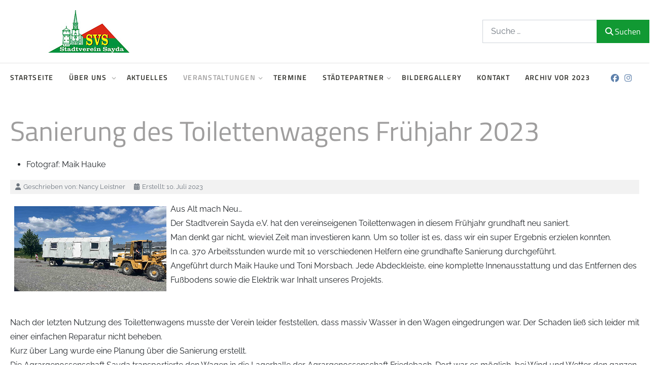

--- FILE ---
content_type: text/html; charset=utf-8
request_url: https://stadtverein-sayda.de/index.php/vedranstaltungen/weitere-berichte/180-sanierung-des-toilettenwagens
body_size: 40005
content:
<!DOCTYPE html>
<html xmlns="http://www.w3.org/1999/xhtml" xml:lang="de-de" lang="de-de" >
<head>
<meta charset="utf-8">
	<meta name="author" content="Nancy Leistner">
	<meta name="generator" content="Joomla! - Open Source Content Management">
	<title>Sanierung des Toilettenwagens Frühjahr 2023</title>
	<link href="https://stadtverein-sayda.de/index.php/component/finder/search?format=opensearch&amp;Itemid=464" rel="search" title="OpenSearch Stadtverein Sayda e.V." type="application/opensearchdescription+xml">
	<link href="/templates/j51_layla/favicon.ico" rel="icon" type="image/vnd.microsoft.icon">

  <link href="/media/com_phocagallery/css/main/phocagallery.css?3413ba" rel="stylesheet">
	<link href="/media/com_phocagallery/css/main/rating.css?3413ba" rel="stylesheet">
	<link href="/media/com_phocagallery/css/main/theme_simple.css?3413ba" rel="stylesheet">
	<link href="/media/com_phocagallery/css/custom/default.css?3413ba" rel="stylesheet">
	<link href="/media/com_phocagallery/js/photoswipe/css/photoswipe.css?3413ba" rel="stylesheet">
	<link href="/media/com_phocagallery/js/photoswipe/css/default-skin/default-skin.css?3413ba" rel="stylesheet">
	<link href="/media/com_phocagallery/js/photoswipe/css/photoswipe-style.css?3413ba" rel="stylesheet">
	<link href="/media/templates/site/j51_layla/css/base/template.css?3413ba" rel="stylesheet">
	<link href="/media/templates/site/j51_layla/css/bonsaicss/bonsai-utilities.min.css?3413ba" rel="stylesheet">
	<link href="/media/templates/site/j51_layla/css/nexus.min.css?3413ba" rel="stylesheet">
	<link href="/media/templates/site/j51_layla/css/responsive.min.css?3413ba" rel="stylesheet">
	<link href="/media/templates/site/j51_layla/css/animate.min.css?3413ba" rel="stylesheet">
	<link href="/media/system/css/joomla-fontawesome.min.css?3413ba" rel="stylesheet">
	<link href="/media/templates/site/j51_layla/css/fontawesome/fontawesome.min.css?3413ba" rel="stylesheet">
	<link href="/media/templates/site/j51_layla/css/fontawesome/v4-shims.min.css?3413ba" rel="stylesheet">
	<link href="/media/templates/site/j51_layla/css/fontawesome/regular.min.css?3413ba" rel="stylesheet">
	<link href="/media/templates/site/j51_layla/css/fontawesome/brands.min.css?3413ba" rel="stylesheet">
	<link href="/media/templates/site/j51_layla/css/fontawesome/solid.min.css?3413ba" rel="stylesheet">
	<link href="/media/vendor/fontawesome-free/css/fontawesome.min.css?6.7.2" rel="stylesheet">
	<link href="/media/vendor/awesomplete/css/awesomplete.css?1.1.7" rel="stylesheet">
	<link href="/media/templates/site/j51_layla/css/vendor/joomla-custom-elements/joomla-alert.min.css?0.4.1" rel="stylesheet">
	<link href="/media/plg_content_phocagallery/css/phocagallery-masonry.css" rel="stylesheet" data-jtaldef-processed="2.0.11">
	<link href="/media/plg_system_jtaldef/index/css/aabe94c94af3ab5ead2368a1055b8a4a.css?defb10c876a3fdb9580a0b3545105d7e" rel="stylesheet" data-jtaldef-processed="2.0.11">
	<link href="/media/plg_system_jtaldef/index/css/0a7c6637c3dbd05e619b28c2a90ddccc.css?8ce5a8b7ab8affe53630267274a093fb" rel="stylesheet" data-jtaldef-processed="2.0.11">
	<style>
.mod-list li [class^="fa-"]:before, .mod-list li [class*=" fa-"]:before {
    margin-right: 0;
    font-size: 14px;
}

.layerslideshow > .tns-item {
	transition-delay: 0.5s;
	animation-delay: 0.5s;
}

body {
	--text-main: #555555;
	--primary: #9f9e9e;
	--secondary: #707070;
	--primary-color: #9f9e9e;
	--secondary-color: #707070;
	--base-color: #555555;
	--content-link-color: #9f9e9e;
	--button-color: #119933;
	--button-hover-color: #c21c0a;content_link_color
	--hornav_font_color: #2d2d28;
	--header_bg: #ffffff;
	--mobile-menu-bg: #2e3440;
	--mobile-menu-toggle: #4c566a;
	--h1-color: #9f9e9e;
	--h2-color: #1a1a1a;
	--h3-color: #1a1a1a;
	--h4-color: #9f9e9e; 
}
.blog-alternative .item,
.blog-alternative .item-content {
    width: 100%;
}
body, .hornav ul ul, .hornav ul ul a {
	font-family:Raleway, Arial, Verdana, sans-serif;
	font-size: 16px;
}
a {
	color: #9f9e9e;
}
h1 {
	font-family:Titillium Web, Arial, Verdana, sans-serif; 
}
h2, 
h2 a:link, 
h2 a:visited {
	font-family:Titillium Web, Arial, Verdana, sans-serif;
}
h3 {
	font-family:Titillium Web, Arial, Verdana, sans-serif;
}
h4 {
	font-family:Titillium Web, Arial, Verdana, sans-serif;
}
.hornav, .btn, .button, button {
	font-family:Titillium Web 
}
.wrapper960 {
	width: 1290px;
}
.logo {
	top: 0px;
	left: 75px;
}
.logo-text {
	color: #1a1a1a;
	font-family:Titillium Web;
	font-size: 44px;
}
.scrolled .logo-text {
	color: ;
}
.logo-slogan {
	color: #1a1a1a;
	font-size: 11px;
}

.hornav ul.menu li a,
.hornav ul.menu li span, 
.hornav > ul > .parent::after {
	color: #2d2d28;
}
.hornav ul.menu ul li a,
.hornav ul.menu ul li span {
	color: #2d2d28;
}
.hornav ul ul {
	background-color: #fafafa;
}
.hornav ul ul:before {
	border-color: transparent transparent #fafafa transparent;
}
.sidecol_a {
	width: 29%;
}
.sidecol_b {
	width: 29%;
}
ul.dot li::before,
.text-primary {
 	color: #9f9e9e;
 }
.j51news .hover-overlay,
.background-primary {
	background-color: #9f9e9e;
}
.btn, button, .pager.pagenav a, .btn:hover, .slidesjs-next.slidesjs-navigation, .slidesjs-previous.slidesjs-navigation {
	background-color: #119933;
	color: #fff;
}
.btn, .button, button {
	background-color: #119933;
}
.btn:hover, button:hover, .btn:focus, .btn:active, .btn.active, .readmore .btn:hover, .dropdown-toggle:hover {
	background-color: #c21c0a;
	color: #ffffff;
}
.nav-tabs > .active > a, 
.nav-tabs > .active > a:hover, 
.nav-tabs > .active > a:focus {
	border-bottom-color: #119933;
}
blockquote {
	border-color: #119933;
}
.btn:hover, .button:hover, button:hover {
	border-color: #c21c0a;
}
body {
	background-color: #fff;
}
.showcase_seperator svg {
	fill: ;
}
#container_main {
	background-color: rgba(255, 255, 255, 1);
	position: relative;
}
.container_footer {
	background-color: rgba(26, 26, 26, 1);
}
[id] {
	scroll-margin-top: 90px;
}
#container_header {
	background-color: #ffffff;
}
</style>
	<style>
	.body_bg {
		background-color: #ffffff;
	}
	.header_top {
		background-color: #f5f5f5;
	}
</style>
	<style>@media only screen and (max-width: 959px) {
		.primary-logo-image, .logo-image-scrolled{display:none !important;}
		.mobile-logo-image{display:inline-block !important;}
	}</style>
	<style>
	@media only screen and (max-width: 1290px) {
		.module_block, .wrapper960  {
			width: 100% !important;
		}	
	}
	@media only screen and (max-width: 1190px) {
		.hornav:not(.header-3) {display:none !important;}
		.menu-toggle {display: flex;}
	}
</style>
	<style>@media only screen and ( max-width: 767px ) {.showcase {display:none;} .mobile_showcase {display:inline;}}</style>
	<style>.back-to-top:hover {
  background: #d31313;
}

/* Änderung J51 news Modul dabei hat es den menülink städtpartnerschaft in tab und phone ansicht nicht richtig anzeigen lassen / könnte eventuell einstellung im Modul behindern   */

@media only screen and (min-width: 960px) and (max-width: 1280px) {
.j51news966 .newsitem {width:30.00300030003% !important;}
}
@media only screen and (min-width: 768px) and (max-width: 959px) {
.j51news966 .newsitem {width:100% !important;}
}
@media only screen and ( max-width: 767px ) {
.j51news966 .newsitem {width:100% !important;}
}
@media only screen and (max-width: 440px) {
.j51news966 .newsitem {width:100% !important;}
}
</style>
	<style>custom</style>
	<style>default</style>
	<style>@media only screen and (min-width: 768px) and (max-width: 959px) {}</style>
	<style>@media only screen and ( max-width: 767px ) {}</style>
	<style>@media only screen and (max-width: 440px) {}</style>
	<style>
    @media only screen and (max-width: 767px) {
        .sidecol_a, .sidecol_b {
            order: 1 !important;
        }
    }
    </style>
	<style>
#socialmedia ul li a [class^="fa-"]::before, #socialmedia ul li a [class*=" fa-"]::before {
    color: #5e81ac;
}
.socialmedia ul li a span {
    visibility: hidden;
}</style>
	<style>.social-:hover {background-color: #aaaaaa;}</style>
	<style>#container_bottom2_modules {background-color: rgba(255, 255, 255, 1)}</style>
	<style>#container_base1_modules {background-color: rgba(26, 26, 26, 1)}</style>
	<style>.random_image_extended {text-align: center; margin: 10px 0;}
.random_image_extended_caption {margin: 10px 0 0; font-style: italic;}
.random_image_extended_image_name {margin: 10px 0 0; font-weight: bold;}
.random_image_extended_single {display: inline-block; padding: 4px;}</style>
	<style>#glightbox-body .gslide-description.description-bottom{background: transparent;color: white;}
#glightbox-body .gdesc-inner{padding: 5px;}
#glightbox-body h4{color: white;}
</style>

  <script src="/media/vendor/jquery/js/jquery.min.js?3.7.1"></script>
	<script src="/media/com_phocagallery/js/photoswipe/js/photoswipe.min.js?3413ba" defer></script>
	<script src="/media/com_phocagallery/js/photoswipe/js/photoswipe-ui-default.min.js?3413ba" defer></script>
	<script src="/media/com_phocagallery/js/photoswipe/js/photoswipe-initialize-ratio.js?3413ba" defer></script>
	<script type="application/json" class="joomla-script-options new">{"j51_template":{"scrolltoOffset":"90","mobileMenuPosition":"left","mobileMenuTitle":"MENU"},"joomla.jtext":{"MOD_FINDER_SEARCH_VALUE":"Suche &hellip;","COM_FINDER_SEARCH_FORM_LIST_LABEL":"Suchergebnisse","JLIB_JS_AJAX_ERROR_OTHER":"Beim Abrufen von JSON-Daten wurde ein HTTP-Statuscode %s zurückgegeben.","JLIB_JS_AJAX_ERROR_PARSE":"Ein Parsing-Fehler trat bei der Verarbeitung der folgenden JSON-Daten auf:<br><code style='color:inherit;white-space:pre-wrap;padding:0;margin:0;border:0;background:inherit;'>%s<\/code>","ERROR":"Fehler","MESSAGE":"Nachricht","NOTICE":"Hinweis","WARNING":"Warnung","JCLOSE":"Schließen","JOK":"OK","JOPEN":"Öffnen"},"finder-search":{"url":"\/index.php\/component\/finder\/?task=suggestions.suggest&format=json&tmpl=component&Itemid=464"},"system.paths":{"root":"","rootFull":"https:\/\/stadtverein-sayda.de\/","base":"","baseFull":"https:\/\/stadtverein-sayda.de\/"},"csrf.token":"6504d4a34c0d5e9fa48e2a6e4f367594"}</script>
	<script src="/media/system/js/core.min.js?a3d8f8"></script>
	<script src="/media/vendor/bootstrap/js/alert.min.js?5.3.8" type="module"></script>
	<script src="/media/vendor/bootstrap/js/button.min.js?5.3.8" type="module"></script>
	<script src="/media/vendor/bootstrap/js/carousel.min.js?5.3.8" type="module"></script>
	<script src="/media/vendor/bootstrap/js/collapse.min.js?5.3.8" type="module"></script>
	<script src="/media/vendor/bootstrap/js/dropdown.min.js?5.3.8" type="module"></script>
	<script src="/media/vendor/bootstrap/js/modal.min.js?5.3.8" type="module"></script>
	<script src="/media/vendor/bootstrap/js/offcanvas.min.js?5.3.8" type="module"></script>
	<script src="/media/vendor/bootstrap/js/popover.min.js?5.3.8" type="module"></script>
	<script src="/media/vendor/bootstrap/js/scrollspy.min.js?5.3.8" type="module"></script>
	<script src="/media/vendor/bootstrap/js/tab.min.js?5.3.8" type="module"></script>
	<script src="/media/vendor/bootstrap/js/toast.min.js?5.3.8" type="module"></script>
	<script src="/media/templates/site/j51_layla/js/jquery-3.6.0.min.js?3413ba"></script>
	<script src="/media/templates/site/j51_layla/js/mmenu-light.js?3413ba" defer></script>
	<script src="/media/templates/site/j51_layla/js/noframework.waypoints.min.js?3413ba" defer></script>
	<script src="/media/templates/site/j51_layla/js/masonry.pkgd.min.js?3413ba"></script>
	<script src="/media/templates/site/j51_layla/js/scripts.js?3413ba" defer></script>
	<script src="/media/templates/site/j51_layla/js/jarallax.min.js?3413ba"></script>
	<script src="/media/vendor/awesomplete/js/awesomplete.min.js?1.1.7" defer></script>
	<script src="/media/com_finder/js/finder.min.js?755761" type="module"></script>
	<script src="/media/system/js/messages.min.js?9a4811" type="module"></script>
	<script type="application/ld+json">{"@context":"https://schema.org","@graph":[{"@type":"Organization","@id":"https://stadtverein-sayda.de/#/schema/Organization/base","name":"Stadtverein Sayda e.V.","url":"https://stadtverein-sayda.de/"},{"@type":"WebSite","@id":"https://stadtverein-sayda.de/#/schema/WebSite/base","url":"https://stadtverein-sayda.de/","name":"Stadtverein Sayda e.V.","publisher":{"@id":"https://stadtverein-sayda.de/#/schema/Organization/base"},"potentialAction":{"@type":"SearchAction","target":"https://stadtverein-sayda.de/index.php/component/finder/search?q={search_term_string}&amp;Itemid=464","query-input":"required name=search_term_string"}},{"@type":"WebPage","@id":"https://stadtverein-sayda.de/#/schema/WebPage/base","url":"https://stadtverein-sayda.de/index.php/vedranstaltungen/weitere-berichte/180-sanierung-des-toilettenwagens","name":"Sanierung des Toilettenwagens Frühjahr 2023","isPartOf":{"@id":"https://stadtverein-sayda.de/#/schema/WebSite/base"},"about":{"@id":"https://stadtverein-sayda.de/#/schema/Organization/base"},"inLanguage":"de-DE"},{"@type":"Article","@id":"https://stadtverein-sayda.de/#/schema/com_content/article/180","name":"Sanierung des Toilettenwagens Frühjahr 2023","headline":"Sanierung des Toilettenwagens Frühjahr 2023","inLanguage":"de-DE","author":{"@type":"Person","name":"Nancy Leistner"},"isPartOf":{"@id":"https://stadtverein-sayda.de/#/schema/WebPage/base"}}]}</script>
	<meta name="viewport" content="width=device-width, initial-scale=1, maximum-scale=5"/>
	<link rel="stylesheet" href="/media/mod_random_image_extended/glightbox/glightbox.min.css" type="text/css" media="screen" />
<script type="text/javascript" src="/media/mod_random_image_extended/glightbox/glightbox.min.js"></script>
<script type="text/javascript">window.onload = function () {GLightbox();}</script>

			</head>
<body class="site com_content view-article layout-blog no-task itemid-719 ">
<div class="unsupported-browser"></div>
	<div id="back-to-top"></div>
	<div class="body_bg"></div>

	<div id="mobile-menu" class="mobile-menu">
				        <ul class="mod-menu mod-list menu ">
<li class="nav-item item-464 default"><a href="/index.php" >Startseite</a></li><li class="nav-item item-692 divider deeper parent">	<span class="mod-menu__separator separator ">Über Uns	<span class="parent-indicator j51-inline-icon" aria-hidden="true"><svg aria-hidden="true" focusable="false" role="img" xmlns="http://www.w3.org/2000/svg" viewBox="0 0 448 512"><path fill="currentColor" d="M207.029 381.476L12.686 187.132c-9.373-9.373-9.373-24.569 0-33.941l22.667-22.667c9.357-9.357 24.522-9.375 33.901-.04L224 284.505l154.745-154.021c9.379-9.335 24.544-9.317 33.901.04l22.667 22.667c9.373 9.373 9.373 24.569 0 33.941L240.971 381.476c-9.373 9.372-24.569 9.372-33.942 0z"></path></svg></span>	</span>


<ul class="mod-menu__sub list-unstyled small"><li class="nav-item item-697"><a href="/index.php/ueber-uns/der-vorstand" >Der Vorstand</a></li><li class="nav-item item-698"><a href="/index.php/ueber-uns/mitglieder" >Die Mitglieder</a></li><li class="nav-item item-700"><a href="/index.php/ueber-uns/die-satzung" >Die Satzung</a></li><li class="nav-item item-701"><a href="/index.php/ueber-uns/mitglied-werden" >Mitglied werden</a></li><li class="nav-item item-702"><a href="/index.php/ueber-uns/800-jahre-sayda-rueckblick" >800 Jahre Sayda - Rückblick</a></li></ul></li><li class="nav-item item-696"><a href="/index.php/aktuelles" >Aktuelles</a></li><li class="nav-item item-693 active deeper parent"><a href="/index.php/vedranstaltungen" >Veranstaltungen<span class="parent-indicator j51-inline-icon" aria-hidden="true"><svg aria-hidden="true" focusable="false" role="img" xmlns="http://www.w3.org/2000/svg" viewBox="0 0 448 512"><path fill="currentColor" d="M207.029 381.476L12.686 187.132c-9.373-9.373-9.373-24.569 0-33.941l22.667-22.667c9.357-9.357 24.522-9.375 33.901-.04L224 284.505l154.745-154.021c9.379-9.335 24.544-9.317 33.901.04l22.667 22.667c9.373 9.373 9.373 24.569 0 33.941L240.971 381.476c-9.373 9.372-24.569 9.372-33.942 0z"></path></svg></span></a><ul class="mod-menu__sub list-unstyled small"><li class="nav-item item-706"><a href="/index.php/vedranstaltungen/bergfest" >Bergfest</a></li><li class="nav-item item-707"><a href="/index.php/vedranstaltungen/erntefest" >Erntefest</a></li><li class="nav-item item-709"><a href="/index.php/vedranstaltungen/schwibbogen" >Schwibbogen anschieben</a></li><li class="nav-item item-710"><a href="/index.php/vedranstaltungen/weihnachtsmarkt" >Weihnachtsmarkt</a></li><li class="nav-item item-708"><a href="/index.php/vedranstaltungen/schlaumeier" >Schlaumeier</a></li><li class="nav-item item-719 current active"><a href="/index.php/vedranstaltungen/weitere-berichte" >Weitere Berichte</a></li></ul></li><li class="nav-item item-734"><a href="/index.php/termine" >Termine</a></li><li class="nav-item item-694 deeper parent"><a href="/index.php/staedtepartner" >Städtepartner<span class="parent-indicator j51-inline-icon" aria-hidden="true"><svg aria-hidden="true" focusable="false" role="img" xmlns="http://www.w3.org/2000/svg" viewBox="0 0 448 512"><path fill="currentColor" d="M207.029 381.476L12.686 187.132c-9.373-9.373-9.373-24.569 0-33.941l22.667-22.667c9.357-9.357 24.522-9.375 33.901-.04L224 284.505l154.745-154.021c9.379-9.335 24.544-9.317 33.901.04l22.667 22.667c9.373 9.373 9.373 24.569 0 33.941L240.971 381.476c-9.373 9.372-24.569 9.372-33.942 0z"></path></svg></span></a><ul class="mod-menu__sub list-unstyled small"><li class="nav-item item-703"><a href="/index.php/staedtepartner/sogliano-al-rubicone-italien" >Sogliano al Rubicone (Italy)</a></li><li class="nav-item item-704"><a href="/index.php/staedtepartner/mezibori-czech-repubilc" >Meziboří (Czech Repubilc)</a></li><li class="nav-item item-705"><a href="/index.php/staedtepartner/strenci-lettland" >Strenči (Latvia)</a></li></ul></li><li class="nav-item item-695"><a href="/index.php/bildergallery" >Bildergallery</a></li><li class="nav-item item-720"><a href="/index.php/kontakt" >Kontakt</a></li><li class="nav-item item-735"><a href="/index.php/archiv" >Archiv vor 2023</a></li></ul>
			</div>

	
	<header id="container_header">			
		<div id="header_main" class="header_main wrapper960">
			
<div id="logo" class="logo">
  <a href="/" title="Stadtverein Sayda e.V.">
      
          <img class="logo-image primary-logo-image" src="/images/logos/logosvsmittelkleiner.jpg" alt="Logo" />
              <img class="logo-image mobile-logo-image" src="/images/logos/logosvsmittel.jpg" alt="Mobile Logo" />
         
  </a> 
</div>
			<div class="header-3 header-mod">
				<div class="module ">
	<div class="module_content">
		
<search>
    <form class="mod-finder js-finder-searchform form-search" action="/index.php/component/finder/search?Itemid=644" method="get" aria-label="search">
        <label for="mod-finder-searchword920" class="visually-hidden finder">Suchen</label><div class="mod-finder__search input-group"><input type="text" name="q" id="mod-finder-searchword920" class="js-finder-search-query form-control" value="" placeholder="Suche &hellip;"><button class="btn btn-primary" type="submit"><span class="icon-search icon-white" aria-hidden="true"></span> Suchen</button></div>
                        <input type="hidden" name="Itemid" value="644">    </form>
</search>
	</div> 
</div>
			</div>
		</div>
		<div class="header_bottom wrapper960">
			
    <nav id="hornav-nav" class="hornav">
        <ul class="mod-menu mod-list menu ">
<li class="nav-item item-464 default"><a href="/index.php" >Startseite</a></li><li class="nav-item item-692 divider deeper parent">	<span class="mod-menu__separator separator ">Über Uns	<span class="parent-indicator j51-inline-icon" aria-hidden="true"><svg aria-hidden="true" focusable="false" role="img" xmlns="http://www.w3.org/2000/svg" viewBox="0 0 448 512"><path fill="currentColor" d="M207.029 381.476L12.686 187.132c-9.373-9.373-9.373-24.569 0-33.941l22.667-22.667c9.357-9.357 24.522-9.375 33.901-.04L224 284.505l154.745-154.021c9.379-9.335 24.544-9.317 33.901.04l22.667 22.667c9.373 9.373 9.373 24.569 0 33.941L240.971 381.476c-9.373 9.372-24.569 9.372-33.942 0z"></path></svg></span>	</span>


<ul class="mod-menu__sub list-unstyled small"><li class="nav-item item-697"><a href="/index.php/ueber-uns/der-vorstand" >Der Vorstand</a></li><li class="nav-item item-698"><a href="/index.php/ueber-uns/mitglieder" >Die Mitglieder</a></li><li class="nav-item item-700"><a href="/index.php/ueber-uns/die-satzung" >Die Satzung</a></li><li class="nav-item item-701"><a href="/index.php/ueber-uns/mitglied-werden" >Mitglied werden</a></li><li class="nav-item item-702"><a href="/index.php/ueber-uns/800-jahre-sayda-rueckblick" >800 Jahre Sayda - Rückblick</a></li></ul></li><li class="nav-item item-696"><a href="/index.php/aktuelles" >Aktuelles</a></li><li class="nav-item item-693 active deeper parent"><a href="/index.php/vedranstaltungen" >Veranstaltungen<span class="parent-indicator j51-inline-icon" aria-hidden="true"><svg aria-hidden="true" focusable="false" role="img" xmlns="http://www.w3.org/2000/svg" viewBox="0 0 448 512"><path fill="currentColor" d="M207.029 381.476L12.686 187.132c-9.373-9.373-9.373-24.569 0-33.941l22.667-22.667c9.357-9.357 24.522-9.375 33.901-.04L224 284.505l154.745-154.021c9.379-9.335 24.544-9.317 33.901.04l22.667 22.667c9.373 9.373 9.373 24.569 0 33.941L240.971 381.476c-9.373 9.372-24.569 9.372-33.942 0z"></path></svg></span></a><ul class="mod-menu__sub list-unstyled small"><li class="nav-item item-706"><a href="/index.php/vedranstaltungen/bergfest" >Bergfest</a></li><li class="nav-item item-707"><a href="/index.php/vedranstaltungen/erntefest" >Erntefest</a></li><li class="nav-item item-709"><a href="/index.php/vedranstaltungen/schwibbogen" >Schwibbogen anschieben</a></li><li class="nav-item item-710"><a href="/index.php/vedranstaltungen/weihnachtsmarkt" >Weihnachtsmarkt</a></li><li class="nav-item item-708"><a href="/index.php/vedranstaltungen/schlaumeier" >Schlaumeier</a></li><li class="nav-item item-719 current active"><a href="/index.php/vedranstaltungen/weitere-berichte" >Weitere Berichte</a></li></ul></li><li class="nav-item item-734"><a href="/index.php/termine" >Termine</a></li><li class="nav-item item-694 deeper parent"><a href="/index.php/staedtepartner" >Städtepartner<span class="parent-indicator j51-inline-icon" aria-hidden="true"><svg aria-hidden="true" focusable="false" role="img" xmlns="http://www.w3.org/2000/svg" viewBox="0 0 448 512"><path fill="currentColor" d="M207.029 381.476L12.686 187.132c-9.373-9.373-9.373-24.569 0-33.941l22.667-22.667c9.357-9.357 24.522-9.375 33.901-.04L224 284.505l154.745-154.021c9.379-9.335 24.544-9.317 33.901.04l22.667 22.667c9.373 9.373 9.373 24.569 0 33.941L240.971 381.476c-9.373 9.372-24.569 9.372-33.942 0z"></path></svg></span></a><ul class="mod-menu__sub list-unstyled small"><li class="nav-item item-703"><a href="/index.php/staedtepartner/sogliano-al-rubicone-italien" >Sogliano al Rubicone (Italy)</a></li><li class="nav-item item-704"><a href="/index.php/staedtepartner/mezibori-czech-repubilc" >Meziboří (Czech Repubilc)</a></li><li class="nav-item item-705"><a href="/index.php/staedtepartner/strenci-lettland" >Strenči (Latvia)</a></li></ul></li><li class="nav-item item-695"><a href="/index.php/bildergallery" >Bildergallery</a></li><li class="nav-item item-720"><a href="/index.php/kontakt" >Kontakt</a></li><li class="nav-item item-735"><a href="/index.php/archiv" >Archiv vor 2023</a></li></ul>
    </nav>
			<div class="socialmedia" id="socialmedia">   
    <ul id="navigation">
           
         
        <li class="social-facebook"><a href="https://www.facebook.com/stadtvereinsayda" target="_blank" title="Facebook"><i class="fab fa-facebook"></i><span>Facebook</span></a></li> 
         
         
        <li class="social-instagram"><a href="https://www.instagram.com/stadtverein_sayda_ev" target="_blank" title="Instagram"><i class="fab fa-instagram"></i><span>Instagram</span></a></li> 
         
         
         
         
         
         
         
                    <li class="social-">
                <a href="/" target="_blank" title="">
                    <i class=""></i><span></span>
                </a>
            </li>
            </ul>
</div>  			<a href="#mobile-menu" class="menu-toggle" aria-haspopup="true" role="button" tabindex="0">
				<span></span>
			</a>
		</div>
	</header>

		
		
		
		<div id="container_main" class="component_block">
		<div class="wrapper960">
			<div id="main">
                       
                
    <div id="content_full" class="side_margins content_full">

                                    
        
            <div class="maincontent">
                    <div class="message">
                        <div id="system-message-container" aria-live="polite"></div>

                    </div>
                <div class="com-content-article item-page">
    <meta itemprop="inLanguage" content="de-DE">
    
    
        <div class="page-header">
        <h1>
            Sanierung des Toilettenwagens Frühjahr 2023        </h1>
                            </div>
        
        <ul class="fields-container">
    <li class="field-entry fotograph ">    <span class="field-label ">Fotograf: </span>
<span class="field-value ">Maik Hauke</span>
</li></ul>
            <dl class="article-info text-muted">

            <dt class="article-info-term">
                            <span class="visually-hidden">                        Details                            </span>                    </dt>

                    <dd class="createdby">
    <span class="icon-user icon-fw" aria-hidden="true"></span>
                    Geschrieben von: <span>Nancy Leistner</span>    </dd>
        
        
        
        
        
    
                        <dd class="create">
    <span class="icon-calendar icon-fw" aria-hidden="true"></span>
    <time datetime="2023-07-10T15:26:04+00:00">
        Erstellt: 10. Juli 2023    </time>
</dd>
        
        
            </dl>
    
    
        
                                                <div class="com-content-article__body">
        <img src="/images/Toilettenwagen/Foto%203%20-%20Toilettenwagen-min.jpg" alt="Toilettenwagen" width="300" height="168" style="margin: 8px; float: left;" loading="lazy" data-path="local-images:/Toilettenwagen/Foto 3 - Toilettenwagen-min.jpg" />Aus Alt mach Neu…<br />Der Stadtverein Sayda e.V. hat den vereinseigenen Toilettenwagen in diesem Frühjahr grundhaft neu saniert.<br />Man denkt gar nicht, wieviel Zeit man investieren kann. Um so toller ist es, dass wir ein super Ergebnis erzielen konnten.<br />In ca. 370 Arbeitsstunden wurde mit 10 verschiedenen Helfern eine grundhafte Sanierung durchgeführt. <br />Angeführt durch Maik Hauke und Toni Morsbach. Jede Abdeckleiste, eine komplette Innenausstattung und das Entfernen des Fußbodens sowie die Elektrik war Inhalt unseres Projekts.<br /><br /> <br />Nach der letzten Nutzung des Toilettenwagens musste der Verein leider feststellen, dass massiv Wasser in den Wagen eingedrungen war. Der Schaden ließ sich leider mit einer einfachen Reparatur nicht beheben.<br />Kurz über Lang wurde eine Planung über die Sanierung erstellt.<br />Die Agrargenossenschaft Sayda transportierte den Wagen in die Lagerhalle der Agrargenossenschaft Friedebach. Dort war es möglich, bei Wind und Wetter den ganzen Wagen auseinander zu nehmen.<br />Die Firma Möbelbau Sayda unterstützte in der Materialbeschaffung und den Ab- und Aufbau der Innenkabinen. Viele freiwillige Helfer wie der Jugendverein Sayda haben ihre Freizeit geopfert um den Wagen wieder wasserdicht zu bekommen. <br />Nachdem der Fußboden entfernt wurde, unterstützte uns die Firma Raumausstatter Schlesinger aus Friedebach mit dem Sponsoring für einen neuen Fußboden mit Einbau.<br />Nachher mussten noch mehrere kleine Dinge erledigt werden. Bis dann die Firma Gläser GmbH die Sanitäre Installation übernommen hat. <br />Abgerundet hat der Vereinsvorsitzende Maik Hauke die Installation der Elektrik und den Anbau von neuer Aus- und Innenbeleuchtung.<br />Sie werden über das tolle Ergebnis erstaunt sein.<br />Nichts desto trotz ist die Sanierung noch nicht beendet. <br />Die Außenerscheinung des Wagens soll in diesen, spätestens im nächsten Jahr, noch auf Vordermann gebracht werden.<br />Der Stadtverein Sayda freut sich zum Bergfest, den sanierten Toilettenwagen zur Nutzung präsentieren zu können.<br />Der Stadtverein Sayda e.V. dankt jeden einzelnen Helfer und jede Firma für die super Unterstützung bei der Umsetzung!<br /><br /><svg aria-hidden="true" class="ph-sr-only" version="1.1" xmlns="http://www.w3.org/2000/svg" xmlns:xlink="http://www.w3.org/1999/xlink">
    <defs>
        <symbol id="ph-si-feed" viewBox="0 0 512 512">
            <path d="M108.56 342.78a60.34 60.34 0 1060.56 60.44 60.63 60.63 0 00-60.56-60.44z" />
            <path d="M48 186.67v86.55c52 0 101.94 15.39 138.67 52.11s52 86.56 52 138.67h86.66c0-151.56-125.66-277.33-277.33-277.33z" />
            <path d="M48 48v86.56c185.25 0 329.22 144.08 329.22 329.44H464C464 234.66 277.67 48 48 48z" />
        </symbol>
        <symbol id="ph-si-category" viewBox="0 0 512 512">
            <path d="M72 64c-30.928 0-56 25.072-56 56v272c0 30.928 25.072 56 56 56h368c30.928 0 56-25.072 56-56V152c0-30.928-25.072-56-56-56H220.11a23.885 23.885 0 01-13.31-4L179 73.41A55.768 55.768 0 00147.89 64H72z" />
        </symbol>
        

        <symbol id="ph-si-back" viewBox="0 0 512 512">
            <path d="M48 256c0 114.87 93.13 208 208 208s208-93.13 208-208S370.87 48 256 48 48 141.13 48 256zm212.65-91.36a16 16 0 01.09 22.63L208.42 240H342a16 16 0 010 32H208.42l52.32 52.73A16 16 0 11238 347.27l-79.39-80a16 16 0 010-22.54l79.39-80a16 16 0 0122.65-.09z" />
        </symbol>

        <symbol id="ph-si-prev" viewBox="0 0 512 512">
            <path d="M48 256c0 114.87 93.13 208 208 208s208-93.13 208-208S370.87 48 256 48 48 141.13 48 256zm212.65-91.36a16 16 0 01.09 22.63L208.42 240H342a16 16 0 010 32H208.42l52.32 52.73A16 16 0 11238 347.27l-79.39-80a16 16 0 010-22.54l79.39-80a16 16 0 0122.65-.09z" />
        </symbol>

        <symbol id="ph-si-next" viewBox="0 0 512 512">
        <path d="M464 256c0-114.87-93.13-208-208-208S48 141.13 48 256s93.13 208 208 208 208-93.13 208-208zm-212.65 91.36a16 16 0 01-.09-22.63L303.58 272H170a16 16 0 010-32h133.58l-52.32-52.73A16 16 0 11274 164.73l79.39 80a16 16 0 010 22.54l-79.39 80a16 16 0 01-22.65.09z"/>
        </symbol>



        

        <symbol id="ph-si-image" viewBox="0 0 512 512">
            <ellipse cx="373.14" cy="219.33" rx="46.29" ry="46" fill="none" />
            <path d="M80 132v328a20 20 0 0020 20h392a20 20 0 0020-20V132a20 20 0 00-20-20H100a20 20 0 00-20 20zm293.14 41.33a46 46 0 11-46.28 46 46.19 46.19 0 0146.28-46zm-261.41 276v-95.48l122.76-110.2L328.27 337l-113 112.33zm368.27 0H259l144.58-144L480 370.59z" />
            <path d="M20 32A20 20 0 000 52v344a20 20 0 0020 20h28V100a20 20 0 0120-20h380V52a20 20 0 00-20-20z" />
        </symbol>

        <symbol id="ph-si-lock" viewBox="0 0 512 512">
            <path d="M368 192h-16v-80a96 96 0 10-192 0v80h-16a64.07 64.07 0 00-64 64v176a64.07 64.07 0 0064 64h224a64.07 64.07 0 0064-64V256a64.07 64.07 0 00-64-64zm-48 0H192v-80a64 64 0 11128 0z" />
        </symbol>

        <symbol id="ph-si-download" viewBox="0 0 512 512">
            <path d="M376 160H272v153.37l52.69-52.68a16 16 0 0122.62 22.62l-80 80a16 16 0 01-22.62 0l-80-80a16 16 0 0122.62-22.62L240 313.37V160H136a56.06 56.06 0 00-56 56v208a56.06 56.06 0 0056 56h240a56.06 56.06 0 0056-56V216a56.06 56.06 0 00-56-56zM272 48a16 16 0 00-32 0v112h32z" />
        </symbol>

        <symbol id="ph-si-view" viewBox="0 0 512 512">
            <path d="M456.69 421.39L362.6 327.3a173.81 173.81 0 0034.84-104.58C397.44 126.38 319.06 48 222.72 48S48 126.38 48 222.72s78.38 174.72 174.72 174.72A173.81 173.81 0 00327.3 362.6l94.09 94.09a25 25 0 0035.3-35.3zM97.92 222.72a124.8 124.8 0 11124.8 124.8 124.95 124.95 0 01-124.8-124.8z" />
        </symbol>

        <symbol id="ph-si-earth" viewBox="0 0 512 512">
            <path d="M414.39 97.74A224 224 0 1097.61 414.52 224 224 0 10414.39 97.74zM64 256.13a191.63 191.63 0 016.7-50.31c7.34 15.8 18 29.45 25.25 45.66 9.37 20.84 34.53 15.06 45.64 33.32 9.86 16.21-.67 36.71 6.71 53.67 5.36 12.31 18 15 26.72 24 8.91 9.08 8.72 21.52 10.08 33.36a305.36 305.36 0 007.45 41.27c0 .1 0 .21.08.31C117.8 411.13 64 339.8 64 256.13zm192 192a193.12 193.12 0 01-32-2.68c.11-2.71.16-5.24.43-7 2.43-15.9 10.39-31.45 21.13-43.35 10.61-11.74 25.15-19.68 34.11-33 8.78-13 11.41-30.5 7.79-45.69-5.33-22.44-35.82-29.93-52.26-42.1-9.45-7-17.86-17.82-30.27-18.7-5.72-.4-10.51.83-16.18-.63-5.2-1.35-9.28-4.15-14.82-3.42-10.35 1.36-16.88 12.42-28 10.92-10.55-1.41-21.42-13.76-23.82-23.81-3.08-12.92 7.14-17.11 18.09-18.26 4.57-.48 9.7-1 14.09.68 5.78 2.14 8.51 7.8 13.7 10.66 9.73 5.34 11.7-3.19 10.21-11.83-2.23-12.94-4.83-18.21 6.71-27.12 8-6.14 14.84-10.58 13.56-21.61-.76-6.48-4.31-9.41-1-15.86 2.51-4.91 9.4-9.34 13.89-12.27 11.59-7.56 49.65-7 34.1-28.16-4.57-6.21-13-17.31-21-18.83-10-1.89-14.44 9.27-21.41 14.19-7.2 5.09-21.22 10.87-28.43 3-9.7-10.59 6.43-14.06 10-21.46 1.65-3.45 0-8.24-2.78-12.75q5.41-2.28 11-4.23a15.6 15.6 0 008 3c6.69.44 13-3.18 18.84 1.38 6.48 5 11.15 11.32 19.75 12.88 8.32 1.51 17.13-3.34 19.19-11.86 1.25-5.18 0-10.65-1.2-16a190.83 190.83 0 01105 32.21c-2-.76-4.39-.67-7.34.7-6.07 2.82-14.67 10-15.38 17.12-.81 8.08 11.11 9.22 16.77 9.22 8.5 0 17.11-3.8 14.37-13.62-1.19-4.26-2.81-8.69-5.42-11.37a193.27 193.27 0 0118 14.14c-.09.09-.18.17-.27.27-5.76 6-12.45 10.75-16.39 18.05-2.78 5.14-5.91 7.58-11.54 8.91-3.1.73-6.64 1-9.24 3.08-7.24 5.7-3.12 19.4 3.74 23.51 8.67 5.19 21.53 2.75 28.07-4.66 5.11-5.8 8.12-15.87 17.31-15.86a15.4 15.4 0 0110.82 4.41c3.8 3.94 3.05 7.62 3.86 12.54 1.43 8.74 9.14 4 13.83-.41a192.12 192.12 0 019.24 18.77c-5.16 7.43-9.26 15.53-21.67 6.87-7.43-5.19-12-12.72-21.33-15.06-8.15-2-16.5.08-24.55 1.47-9.15 1.59-20 2.29-26.94 9.22-6.71 6.68-10.26 15.62-17.4 22.33-13.81 13-19.64 27.19-10.7 45.57 8.6 17.67 26.59 27.26 46 26 19.07-1.27 38.88-12.33 38.33 15.38-.2 9.81 1.85 16.6 4.86 25.71 2.79 8.4 2.6 16.54 3.24 25.21a158 158 0 004.74 30.07A191.75 191.75 0 01256 448.13z" />
        </symbol>

        <symbol id="ph-si-camera" viewBox="0 0 512 512">
            <path d="M432 144h-59c-3 0-6.72-1.94-9.62-5l-25.94-40.94a15.52 15.52 0 00-1.37-1.85C327.11 85.76 315 80 302 80h-92c-13 0-25.11 5.76-34.07 16.21a15.52 15.52 0 00-1.37 1.85l-25.94 41c-2.22 2.42-5.34 5-8.62 5v-8a16 16 0 00-16-16h-24a16 16 0 00-16 16v8h-4a48.05 48.05 0 00-48 48V384a48.05 48.05 0 0048 48h352a48.05 48.05 0 0048-48V192a48.05 48.05 0 00-48-48zM256 368a96 96 0 1196-96 96.11 96.11 0 01-96 96z" />
        </symbol>

        <symbol id="ph-si-comment" viewBox="0 0 512 512">
            <path d="M144 464a16 16 0 01-16-16v-64h-24a72.08 72.08 0 01-72-72V120a72.08 72.08 0 0172-72h304a72.08 72.08 0 0172 72v192a72.08 72.08 0 01-72 72H245.74l-91.49 76.29A16.05 16.05 0 01144 464z" />
        </symbol>

        <symbol id="ph-si-ext-link" viewBox="0 0 512 512">
            <path d="M200.66 352H144a96 96 0 010-192h55.41m113.18 0H368a96 96 0 010 192h-56.66m-142.27-96h175.86" fill="none" stroke="currentColor" stroke-linecap="round" stroke-linejoin="round" stroke-width="48" />
        </symbol>

        <symbol id="ph-si-up" viewBox="0 0 512 512">
            <path d="M256 48C141.13 48 48 141.13 48 256s93.13 208 208 208 208-93.13 208-208S370.87 48 256 48zm91.36 212.65a16 16 0 01-22.63.09L272 208.42V342a16 16 0 01-32 0V208.42l-52.73 52.32A16 16 0 11164.73 238l80-79.39a16 16 0 0122.54 0l80 79.39a16 16 0 01.09 22.65z" />
        </symbol>

        <symbol id="ph-si-upload" viewBox="0 0 512 512">
            <path d="M255.803 64a45.006 45.006 0 00-31.623 13.178L122.926 178.432a45.002 45.002 0 000 63.642 45.002 45.002 0 0063.64 0l24.432-24.431v110.74A45.002 45.002 0 00256 373.385a45.002 45.002 0 0045.002-45.002v-110.74l24.432 24.431a45.002 45.002 0 0063.64 0 45.002 45.002 0 000-63.642L287.82 77.178A45.006 45.006 0 00255.803 64zM36 330.984c-11.08 0-20 8.92-20 20V428c0 11.08 8.92 20 20 20h440c11.08 0 20-8.92 20-20v-77.016c0-11.08-8.92-20-20-20H320.947A65 65 0 01256 393.383a65 65 0 01-64.947-62.399H36zm396.256 25.12h23.922c11.08 0 20 8.92 20 20v26.777c0 11.08-8.92 20-20 20h-23.922c-11.08 0-20-8.92-20-20v-26.777c0-11.08 8.92-20 20-20z" />
        </symbol>

        <symbol id="ph-si-upload-multiple" viewBox="0 0 512 512">
            <path d="M255.803 64a45.006 45.006 0 00-31.623 13.178L122.926 178.432a45.002 45.002 0 000 63.642 45.002 45.002 0 0063.64 0l24.432-24.431v110.74A45.002 45.002 0 00256 373.385a45.002 45.002 0 0045.002-45.002v-110.74l24.432 24.431a45.002 45.002 0 0063.64 0 45.002 45.002 0 000-63.642L287.82 77.178A45.006 45.006 0 00255.803 64zM36 330.984c-11.08 0-20 8.92-20 20V428c0 11.08 8.92 20 20 20h440c11.08 0 20-8.92 20-20v-77.016c0-11.08-8.92-20-20-20H320.947A65 65 0 01256 393.383a65 65 0 01-64.947-62.399H36zm312.256 25.12h23.92c11.08 0 20 8.92 20 20v26.777c0 11.08-8.92 20-20 20h-23.92c-11.08 0-20-8.92-20-20v-26.777c0-11.08 8.92-20 20-20zm84 0h23.922c11.08 0 20 8.92 20 20v26.777c0 11.08-8.92 20-20 20h-23.922c-11.08 0-20-8.92-20-20v-26.777c0-11.08 8.92-20 20-20z" />
        </symbol>

        <symbol id="ph-si-cart" viewBox="0 0 512 512">
            <circle cx="176" cy="416" r="32" />
            <circle cx="400" cy="416" r="32" />
            <path d="M456.8 120.78a23.92 23.92 0 00-18.56-8.78H133.89l-6.13-34.78A16 16 0 00112 64H48a16 16 0 000 32h50.58l45.66 258.78A16 16 0 00160 368h256a16 16 0 000-32H173.42l-5.64-32h241.66A24.07 24.07 0 00433 284.71l28.8-144a24 24 0 00-5-19.93z" />
        </symbol>

        <symbol id="ph-si-trash" viewBox="0 0 512 512">
        <path d="M296 64h-80a7.91 7.91 0 00-8 8v24h96V72a7.91 7.91 0 00-8-8z" fill="none"/><path d="M432 96h-96V72a40 40 0 00-40-40h-80a40 40 0 00-40 40v24H80a16 16 0 000 32h17l19 304.92c1.42 26.85 22 47.08 48 47.08h184c26.13 0 46.3-19.78 48-47l19-305h17a16 16 0 000-32zM192.57 416H192a16 16 0 01-16-15.43l-8-224a16 16 0 1132-1.14l8 224A16 16 0 01192.57 416zM272 400a16 16 0 01-32 0V176a16 16 0 0132 0zm32-304h-96V72a7.91 7.91 0 018-8h80a7.91 7.91 0 018 8zm32 304.57A16 16 0 01320 416h-.58A16 16 0 01304 399.43l8-224a16 16 0 1132 1.14z"/>
        </symbol>

        <symbol id="ph-si-enabled" viewBox="0 0 512 512">
        <path d="M256 48C141.31 48 48 141.31 48 256s93.31 208 208 208 208-93.31 208-208S370.69 48 256 48zm108.25 138.29l-134.4 160a16 16 0 01-12 5.71h-.27a16 16 0 01-11.89-5.3l-57.6-64a16 16 0 1123.78-21.4l45.29 50.32 122.59-145.91a16 16 0 0124.5 20.58z"/>
        </symbol>

        <symbol id="ph-si-disabled" viewBox="0 0 512 512">
        <path d="M256 48C141.31 48 48 141.31 48 256s93.31 208 208 208 208-93.31 208-208S370.69 48 256 48zm80 224H176a16 16 0 010-32h160a16 16 0 010 32z"/>
        </symbol>

        <symbol id="ph-si-star" viewBox="0 0 512 512">
        <path d="M394 480a16 16 0 01-9.39-3L256 383.76 127.39 477a16 16 0 01-24.55-18.08L153 310.35 23 221.2a16 16 0 019-29.2h160.38l48.4-148.95a16 16 0 0130.44 0l48.4 149H480a16 16 0 019.05 29.2L359 310.35l50.13 148.53A16 16 0 01394 480z"/>
        </symbol>

        <symbol id="ph-si-user" viewBox="0 0 512 512">
        <path d="M332.64 64.58C313.18 43.57 286 32 256 32c-30.16 0-57.43 11.5-76.8 32.38-19.58 21.11-29.12 49.8-26.88 80.78C156.76 206.28 203.27 256 256 256s99.16-49.71 103.67-110.82c2.27-30.7-7.33-59.33-27.03-80.6zM432 480H80a31 31 0 01-24.2-11.13c-6.5-7.77-9.12-18.38-7.18-29.11C57.06 392.94 83.4 353.61 124.8 326c36.78-24.51 83.37-38 131.2-38s94.42 13.5 131.2 38c41.4 27.6 67.74 66.93 76.18 113.75 1.94 10.73-.68 21.34-7.18 29.11A31 31 0 01432 480z"/>
        </symbol>

        <symbol id="ph-si-stats" viewBox="0 0 512 512">
        <path d="M104 496H72a24 24 0 01-24-24V328a24 24 0 0124-24h32a24 24 0 0124 24v144a24 24 0 01-24 24zm224 0h-32a24 24 0 01-24-24V232a24 24 0 0124-24h32a24 24 0 0124 24v240a24 24 0 01-24 24zm112 0h-32a24 24 0 01-24-24V120a24 24 0 0124-24h32a24 24 0 0124 24v352a24 24 0 01-24 24zm-224 0h-32a24 24 0 01-24-24V40a24 24 0 0124-24h32a24 24 0 0124 24v432a24 24 0 01-24 24z"/>
        </symbol>

        <symbol id="ph-si-ytb" viewBox="0 0 512 512">
        <path d="M508.64 148.79c0-45-33.1-81.2-74-81.2C379.24 65 322.74 64 265 64h-18c-57.6 0-114.2 1-169.6 3.6C36.6 67.6 3.5 104 3.5 149 1 184.59-.06 220.19 0 255.79q-.15 53.4 3.4 106.9c0 45 33.1 81.5 73.9 81.5 58.2 2.7 117.9 3.9 178.6 3.8q91.2.3 178.6-3.8c40.9 0 74-36.5 74-81.5 2.4-35.7 3.5-71.3 3.4-107q.34-53.4-3.26-106.9zM207 353.89v-196.5l145 98.2z"/>
        </symbol>

        <symbol id="ph-si-search" viewBox="0 0 512 512">
        <path d="M456.69 421.39L362.6 327.3a173.81 173.81 0 0034.84-104.58C397.44 126.38 319.06 48 222.72 48S48 126.38 48 222.72s78.38 174.72 174.72 174.72A173.81 173.81 0 00327.3 362.6l94.09 94.09a25 25 0 0035.3-35.3zM97.92 222.72a124.8 124.8 0 11124.8 124.8 124.95 124.95 0 01-124.8-124.8z"/>
        </symbol>

        <symbol id="ph-si-save" viewBox="0 0 512 512">
        <path d="M465.94 119.76l-73.7-73.7A47.68 47.68 0 00358.3 32H96a64 64 0 00-64 64v320a64 64 0 0064 64h320a64 64 0 0064-64V153.7a47.68 47.68 0 00-14.06-33.94zM120 112h176a8 8 0 018 8v48a8 8 0 01-8 8H120a8 8 0 01-8-8v-48a8 8 0 018-8zm139.75 319.91a80 80 0 1176.16-76.16 80.06 80.06 0 01-76.16 76.16z"/><circle cx="256" cy="352" r="48"/>
        </symbol>

    </defs>
</svg><div id="pg-msnr-container-a180-p0" class="pg-photoswipe pg-msnr-container pg-masonry" itemscope itemtype="http://schema.org/ImageGallery"><div class="pg-masonry-item">
<figure itemprop="associatedMedia" itemscope itemtype="http://schema.org/ImageObject"><a class="pg-photoswipe-button" href="https://stadtverein-sayda.de/images/phocagallery/Sonstiges/Toiletternwagen2023/thumbs/phoca_thumb_l_toilettenwagen23 (1).jpg" data-img-title="Sanierung Toilettenwagen" id="pgImg1057" itemprop="contentUrl" data-size="1000x562" ><img class="pg-image c-Image c-Image--shaded" itemprop="thumbnail" src="https://stadtverein-sayda.de/images/phocagallery/Sonstiges/Toiletternwagen2023/thumbs/phoca_thumb_l_toilettenwagen23 (1).jpg" alt="Sanierung Toilettenwagen"></a><figcaption itemprop="caption description">Sanierung Toilettenwagen</figcaption></figure></div><div class="pg-masonry-item">
<figure itemprop="associatedMedia" itemscope itemtype="http://schema.org/ImageObject"><a class="pg-photoswipe-button" href="https://stadtverein-sayda.de/images/phocagallery/Sonstiges/Toiletternwagen2023/thumbs/phoca_thumb_l_toilettenwagen23 (2).jpg" data-img-title="Sanierung Toilettenwagen" id="pgImg1058" itemprop="contentUrl" data-size="562x1000" ><img class="pg-image c-Image c-Image--shaded" itemprop="thumbnail" src="https://stadtverein-sayda.de/images/phocagallery/Sonstiges/Toiletternwagen2023/thumbs/phoca_thumb_l_toilettenwagen23 (2).jpg" alt="Sanierung Toilettenwagen"></a><figcaption itemprop="caption description">Sanierung Toilettenwagen</figcaption></figure></div><div class="pg-masonry-item">
<figure itemprop="associatedMedia" itemscope itemtype="http://schema.org/ImageObject"><a class="pg-photoswipe-button" href="https://stadtverein-sayda.de/images/phocagallery/Sonstiges/Toiletternwagen2023/thumbs/phoca_thumb_l_toilettenwagen23 (3).jpg" data-img-title="Sanierung Toilettenwagen" id="pgImg1059" itemprop="contentUrl" data-size="1000x750" ><img class="pg-image c-Image c-Image--shaded" itemprop="thumbnail" src="https://stadtverein-sayda.de/images/phocagallery/Sonstiges/Toiletternwagen2023/thumbs/phoca_thumb_l_toilettenwagen23 (3).jpg" alt="Sanierung Toilettenwagen"></a><figcaption itemprop="caption description">Sanierung Toilettenwagen</figcaption></figure></div><div class="pg-masonry-item">
<figure itemprop="associatedMedia" itemscope itemtype="http://schema.org/ImageObject"><a class="pg-photoswipe-button" href="https://stadtverein-sayda.de/images/phocagallery/Sonstiges/Toiletternwagen2023/thumbs/phoca_thumb_l_toilettenwagen23 (4).jpg" data-img-title="Sanierung Toilettenwagen" id="pgImg1060" itemprop="contentUrl" data-size="1000x750" ><img class="pg-image c-Image c-Image--shaded" itemprop="thumbnail" src="https://stadtverein-sayda.de/images/phocagallery/Sonstiges/Toiletternwagen2023/thumbs/phoca_thumb_l_toilettenwagen23 (4).jpg" alt="Sanierung Toilettenwagen"></a><figcaption itemprop="caption description">Sanierung Toilettenwagen</figcaption></figure></div><div class="pg-masonry-item">
<figure itemprop="associatedMedia" itemscope itemtype="http://schema.org/ImageObject"><a class="pg-photoswipe-button" href="https://stadtverein-sayda.de/images/phocagallery/Sonstiges/Toiletternwagen2023/thumbs/phoca_thumb_l_toilettenwagen23 (5).jpg" data-img-title="Sanierung Toilettenwagen" id="pgImg1061" itemprop="contentUrl" data-size="1000x562" ><img class="pg-image c-Image c-Image--shaded" itemprop="thumbnail" src="https://stadtverein-sayda.de/images/phocagallery/Sonstiges/Toiletternwagen2023/thumbs/phoca_thumb_l_toilettenwagen23 (5).jpg" alt="Sanierung Toilettenwagen"></a><figcaption itemprop="caption description">Sanierung Toilettenwagen</figcaption></figure></div><div class="pg-masonry-item">
<figure itemprop="associatedMedia" itemscope itemtype="http://schema.org/ImageObject"><a class="pg-photoswipe-button" href="https://stadtverein-sayda.de/images/phocagallery/Sonstiges/Toiletternwagen2023/thumbs/phoca_thumb_l_toilettenwagen23 (6).jpg" data-img-title="Sanierung Toilettenwagen" id="pgImg1062" itemprop="contentUrl" data-size="1000x750" ><img class="pg-image c-Image c-Image--shaded" itemprop="thumbnail" src="https://stadtverein-sayda.de/images/phocagallery/Sonstiges/Toiletternwagen2023/thumbs/phoca_thumb_l_toilettenwagen23 (6).jpg" alt="Sanierung Toilettenwagen"></a><figcaption itemprop="caption description">Sanierung Toilettenwagen</figcaption></figure></div><div class="pg-masonry-item">
<figure itemprop="associatedMedia" itemscope itemtype="http://schema.org/ImageObject"><a class="pg-photoswipe-button" href="https://stadtverein-sayda.de/images/phocagallery/Sonstiges/Toiletternwagen2023/thumbs/phoca_thumb_l_toilettenwagen23 (7).jpg" data-img-title="Sanierung Toilettenwagen" id="pgImg1063" itemprop="contentUrl" data-size="1000x750" ><img class="pg-image c-Image c-Image--shaded" itemprop="thumbnail" src="https://stadtverein-sayda.de/images/phocagallery/Sonstiges/Toiletternwagen2023/thumbs/phoca_thumb_l_toilettenwagen23 (7).jpg" alt="Sanierung Toilettenwagen"></a><figcaption itemprop="caption description">Sanierung Toilettenwagen</figcaption></figure></div><div class="pg-masonry-item">
<figure itemprop="associatedMedia" itemscope itemtype="http://schema.org/ImageObject"><a class="pg-photoswipe-button" href="https://stadtverein-sayda.de/images/phocagallery/Sonstiges/Toiletternwagen2023/thumbs/phoca_thumb_l_toilettenwagen23 (8).jpg" data-img-title="Sanierung Toilettenwagen" id="pgImg1064" itemprop="contentUrl" data-size="1000x750" ><img class="pg-image c-Image c-Image--shaded" itemprop="thumbnail" src="https://stadtverein-sayda.de/images/phocagallery/Sonstiges/Toiletternwagen2023/thumbs/phoca_thumb_l_toilettenwagen23 (8).jpg" alt="Sanierung Toilettenwagen"></a><figcaption itemprop="caption description">Sanierung Toilettenwagen</figcaption></figure></div><div class="pg-masonry-item">
<figure itemprop="associatedMedia" itemscope itemtype="http://schema.org/ImageObject"><a class="pg-photoswipe-button" href="https://stadtverein-sayda.de/images/phocagallery/Sonstiges/Toiletternwagen2023/thumbs/phoca_thumb_l_toilettenwagen23 (9).jpg" data-img-title="Sanierung Toilettenwagen" id="pgImg1065" itemprop="contentUrl" data-size="750x1000" ><img class="pg-image c-Image c-Image--shaded" itemprop="thumbnail" src="https://stadtverein-sayda.de/images/phocagallery/Sonstiges/Toiletternwagen2023/thumbs/phoca_thumb_l_toilettenwagen23 (9).jpg" alt="Sanierung Toilettenwagen"></a><figcaption itemprop="caption description">Sanierung Toilettenwagen</figcaption></figure></div><div class="pg-masonry-item">
<figure itemprop="associatedMedia" itemscope itemtype="http://schema.org/ImageObject"><a class="pg-photoswipe-button" href="https://stadtverein-sayda.de/images/phocagallery/Sonstiges/Toiletternwagen2023/thumbs/phoca_thumb_l_toilettenwagen23 (10).jpg" data-img-title="Sanierung Toilettenwagen" id="pgImg1066" itemprop="contentUrl" data-size="1000x750" ><img class="pg-image c-Image c-Image--shaded" itemprop="thumbnail" src="https://stadtverein-sayda.de/images/phocagallery/Sonstiges/Toiletternwagen2023/thumbs/phoca_thumb_l_toilettenwagen23 (10).jpg" alt="Sanierung Toilettenwagen"></a><figcaption itemprop="caption description">Sanierung Toilettenwagen</figcaption></figure></div><div class="pg-masonry-item">
<figure itemprop="associatedMedia" itemscope itemtype="http://schema.org/ImageObject"><a class="pg-photoswipe-button" href="https://stadtverein-sayda.de/images/phocagallery/Sonstiges/Toiletternwagen2023/thumbs/phoca_thumb_l_toilettenwagen23 (11).jpg" data-img-title="Sanierung Toilettenwagen" id="pgImg1067" itemprop="contentUrl" data-size="1000x750" ><img class="pg-image c-Image c-Image--shaded" itemprop="thumbnail" src="https://stadtverein-sayda.de/images/phocagallery/Sonstiges/Toiletternwagen2023/thumbs/phoca_thumb_l_toilettenwagen23 (11).jpg" alt="Sanierung Toilettenwagen"></a><figcaption itemprop="caption description">Sanierung Toilettenwagen</figcaption></figure></div><div class="pg-masonry-item">
<figure itemprop="associatedMedia" itemscope itemtype="http://schema.org/ImageObject"><a class="pg-photoswipe-button" href="https://stadtverein-sayda.de/images/phocagallery/Sonstiges/Toiletternwagen2023/thumbs/phoca_thumb_l_toilettenwagen23 (12).jpg" data-img-title="Sanierung Toilettenwagen" id="pgImg1068" itemprop="contentUrl" data-size="1000x750" ><img class="pg-image c-Image c-Image--shaded" itemprop="thumbnail" src="https://stadtverein-sayda.de/images/phocagallery/Sonstiges/Toiletternwagen2023/thumbs/phoca_thumb_l_toilettenwagen23 (12).jpg" alt="Sanierung Toilettenwagen"></a><figcaption itemprop="caption description">Sanierung Toilettenwagen</figcaption></figure></div><div class="pg-masonry-item">
<figure itemprop="associatedMedia" itemscope itemtype="http://schema.org/ImageObject"><a class="pg-photoswipe-button" href="https://stadtverein-sayda.de/images/phocagallery/Sonstiges/Toiletternwagen2023/thumbs/phoca_thumb_l_toilettenwagen23 (13).jpg" data-img-title="Sanierung Toilettenwagen" id="pgImg1069" itemprop="contentUrl" data-size="750x1000" ><img class="pg-image c-Image c-Image--shaded" itemprop="thumbnail" src="https://stadtverein-sayda.de/images/phocagallery/Sonstiges/Toiletternwagen2023/thumbs/phoca_thumb_l_toilettenwagen23 (13).jpg" alt="Sanierung Toilettenwagen"></a><figcaption itemprop="caption description">Sanierung Toilettenwagen</figcaption></figure></div><div class="pg-masonry-item">
<figure itemprop="associatedMedia" itemscope itemtype="http://schema.org/ImageObject"><a class="pg-photoswipe-button" href="https://stadtverein-sayda.de/images/phocagallery/Sonstiges/Toiletternwagen2023/thumbs/phoca_thumb_l_toilettenwagen23 (14).jpg" data-img-title="Sanierung Toilettenwagen" id="pgImg1070" itemprop="contentUrl" data-size="1000x750" ><img class="pg-image c-Image c-Image--shaded" itemprop="thumbnail" src="https://stadtverein-sayda.de/images/phocagallery/Sonstiges/Toiletternwagen2023/thumbs/phoca_thumb_l_toilettenwagen23 (14).jpg" alt="Sanierung Toilettenwagen"></a><figcaption itemprop="caption description">Sanierung Toilettenwagen</figcaption></figure></div><div class="pg-masonry-item">
<figure itemprop="associatedMedia" itemscope itemtype="http://schema.org/ImageObject"><a class="pg-photoswipe-button" href="https://stadtverein-sayda.de/images/phocagallery/Sonstiges/Toiletternwagen2023/thumbs/phoca_thumb_l_toilettenwagen23 (15).jpg" data-img-title="Sanierung Toilettenwagen" id="pgImg1071" itemprop="contentUrl" data-size="750x1000" ><img class="pg-image c-Image c-Image--shaded" itemprop="thumbnail" src="https://stadtverein-sayda.de/images/phocagallery/Sonstiges/Toiletternwagen2023/thumbs/phoca_thumb_l_toilettenwagen23 (15).jpg" alt="Sanierung Toilettenwagen"></a><figcaption itemprop="caption description">Sanierung Toilettenwagen</figcaption></figure></div><div class="pg-masonry-item">
<figure itemprop="associatedMedia" itemscope itemtype="http://schema.org/ImageObject"><a class="pg-photoswipe-button" href="https://stadtverein-sayda.de/images/phocagallery/Sonstiges/Toiletternwagen2023/thumbs/phoca_thumb_l_toilettenwagen23 (16).jpg" data-img-title="Sanierung Toilettenwagen" id="pgImg1072" itemprop="contentUrl" data-size="1000x750" ><img class="pg-image c-Image c-Image--shaded" itemprop="thumbnail" src="https://stadtverein-sayda.de/images/phocagallery/Sonstiges/Toiletternwagen2023/thumbs/phoca_thumb_l_toilettenwagen23 (16).jpg" alt="Sanierung Toilettenwagen"></a><figcaption itemprop="caption description">Sanierung Toilettenwagen</figcaption></figure></div><div class="pg-masonry-item">
<figure itemprop="associatedMedia" itemscope itemtype="http://schema.org/ImageObject"><a class="pg-photoswipe-button" href="https://stadtverein-sayda.de/images/phocagallery/Sonstiges/Toiletternwagen2023/thumbs/phoca_thumb_l_toilettenwagen23 (17).jpg" data-img-title="Sanierung Toilettenwagen" id="pgImg1073" itemprop="contentUrl" data-size="1000x750" ><img class="pg-image c-Image c-Image--shaded" itemprop="thumbnail" src="https://stadtverein-sayda.de/images/phocagallery/Sonstiges/Toiletternwagen2023/thumbs/phoca_thumb_l_toilettenwagen23 (17).jpg" alt="Sanierung Toilettenwagen"></a><figcaption itemprop="caption description">Sanierung Toilettenwagen</figcaption></figure></div><div class="pg-masonry-item">
<figure itemprop="associatedMedia" itemscope itemtype="http://schema.org/ImageObject"><a class="pg-photoswipe-button" href="https://stadtverein-sayda.de/images/phocagallery/Sonstiges/Toiletternwagen2023/thumbs/phoca_thumb_l_toilettenwagen23 (18).jpg" data-img-title="Sanierung Toilettenwagen" id="pgImg1074" itemprop="contentUrl" data-size="750x1000" ><img class="pg-image c-Image c-Image--shaded" itemprop="thumbnail" src="https://stadtverein-sayda.de/images/phocagallery/Sonstiges/Toiletternwagen2023/thumbs/phoca_thumb_l_toilettenwagen23 (18).jpg" alt="Sanierung Toilettenwagen"></a><figcaption itemprop="caption description">Sanierung Toilettenwagen</figcaption></figure></div><div class="pg-masonry-item">
<figure itemprop="associatedMedia" itemscope itemtype="http://schema.org/ImageObject"><a class="pg-photoswipe-button" href="https://stadtverein-sayda.de/images/phocagallery/Sonstiges/Toiletternwagen2023/thumbs/phoca_thumb_l_toilettenwagen23 (19).jpg" data-img-title="Sanierung Toilettenwagen" id="pgImg1075" itemprop="contentUrl" data-size="1000x750" ><img class="pg-image c-Image c-Image--shaded" itemprop="thumbnail" src="https://stadtverein-sayda.de/images/phocagallery/Sonstiges/Toiletternwagen2023/thumbs/phoca_thumb_l_toilettenwagen23 (19).jpg" alt="Sanierung Toilettenwagen"></a><figcaption itemprop="caption description">Sanierung Toilettenwagen</figcaption></figure></div><div class="pg-masonry-item">
<figure itemprop="associatedMedia" itemscope itemtype="http://schema.org/ImageObject"><a class="pg-photoswipe-button" href="https://stadtverein-sayda.de/images/phocagallery/Sonstiges/Toiletternwagen2023/thumbs/phoca_thumb_l_toilettenwagen23 (20).jpg" data-img-title="Sanierung Toilettenwagen" id="pgImg1076" itemprop="contentUrl" data-size="750x1000" ><img class="pg-image c-Image c-Image--shaded" itemprop="thumbnail" src="https://stadtverein-sayda.de/images/phocagallery/Sonstiges/Toiletternwagen2023/thumbs/phoca_thumb_l_toilettenwagen23 (20).jpg" alt="Sanierung Toilettenwagen"></a><figcaption itemprop="caption description">Sanierung Toilettenwagen</figcaption></figure></div><div class="pg-masonry-item">
<figure itemprop="associatedMedia" itemscope itemtype="http://schema.org/ImageObject"><a class="pg-photoswipe-button" href="https://stadtverein-sayda.de/images/phocagallery/Sonstiges/Toiletternwagen2023/thumbs/phoca_thumb_l_toilettenwagen23 (21).jpg" data-img-title="Sanierung Toilettenwagen" id="pgImg1077" itemprop="contentUrl" data-size="750x1000" ><img class="pg-image c-Image c-Image--shaded" itemprop="thumbnail" src="https://stadtverein-sayda.de/images/phocagallery/Sonstiges/Toiletternwagen2023/thumbs/phoca_thumb_l_toilettenwagen23 (21).jpg" alt="Sanierung Toilettenwagen"></a><figcaption itemprop="caption description">Sanierung Toilettenwagen</figcaption></figure></div></div><!-- Root element of PhotoSwipe. Must have class pswp. -->
<div class="pswp" tabindex="-1" role="dialog" aria-hidden="true">

    <!-- Background of PhotoSwipe.
         It's a separate element, as animating opacity is faster than rgba(). -->
    <div class="pswp__bg"></div>

    <!-- Slides wrapper with overflow:hidden. -->
    <div class="pswp__scroll-wrap">

        <!-- Container that holds slides. PhotoSwipe keeps only 3 slides in DOM to save memory. -->
        <!-- don't modify these 3 pswp__item elements, data is added later on. -->
        <div class="pswp__container">
            <div class="pswp__item"></div>
            <div class="pswp__item"></div>
            <div class="pswp__item"></div>
        </div>

        <!-- Default (PhotoSwipeUI_Default) interface on top of sliding area. Can be changed. -->
        <div class="pswp__ui pswp__ui--hidden">

            <div class="pswp__top-bar">

                <!--  Controls are self-explanatory. Order can be changed. -->

                <div class="pswp__counter"></div>

                <button class="pswp__button pswp__button--close" title="Schließen"></button>

                <button class="pswp__button pswp__button--share" title="Teilen"></button>

                <button class="pswp__button pswp__button--fs" title="Vollbild"></button>

                <button class="pswp__button pswp__button--zoom" title="Zoom klein/groß"></button><!-- custom slideshow button: -->
					<button class="pswp__button pswp__button--playpause" title="Start Slideshow"></button>
					<span id="phTxtPlaySlideshow" style="display:none">Start Slideshow</span>
					<span id="phTxtPauseSlideshow" style="display:none">Stop Slideshow</span><!-- Preloader -->
                <!-- element will get class pswp__preloader--active when preloader is running -->
                <div class="pswp__preloader">
                    <div class="pswp__preloader__icn">
                      <div class="pswp__preloader__cut">
                        <div class="pswp__preloader__donut"></div>
                      </div>
                    </div>
                </div>
            </div>

            <div class="pswp__share-modal pswp__share-modal--hidden pswp__single-tap">
                <div class="pswp__share-tooltip"></div> 
            </div>

            <button class="pswp__button pswp__button--arrow--left" title="vorheriges">
            </button>

            <button class="pswp__button pswp__button--arrow--right" title="nächstes">
            </button>

            <div class="pswp__caption">
                <div class="pswp__caption__center"></div>
            </div>

          </div>

        </div>

</div><br />    </div>

        
                                        </div>
 <div class="clear"></div>
            </div>

                                    
        
    </div>
</div>
		</div>
	</div>
				<div id="container_bottom2_modules" class="module_block jarallax" style="background-position: 50% 0">
		<div class="wrapper960">
			<div id="bottom2_modules" class="block_holder"><div id="wrapper_bottom-2" class="block_holder_margin"><div class="bottom-2 bottom-2a" style="max-width:100%;"><div class="module ">
	<div class="module_surround">
				<div class="module_content">
		
<div id="mod-custom992" class="mod-custom custom">
    <div>&nbsp;</div>
<h2 style="text-align: center;">Berichte aus den Jahren 2018 bis 2022 sind im Archiv!</h2>
<br />
<p style="text-align: center;"><a href="/index.php/archiv"><button>Hier gehts zum Berichtearchiv</button></a></p></div>
		</div> 
	</div>
</div></div><div class="clear"></div></div></div>		</div>
	</div>
		
	<div id="container_base1_modules" class="module_block border_block jarallax">
	<div class="wrapper960">
		<div id="base-1">
		<div id="base1_modules" class="block_holder"><div id="wrapper_base-1" class="block_holder_margin"><div class="base-1 base-1a" style="flex: 0 0 23%; max-width:23%;"><div class="module ">
	<div class="module_surround">
							<div class="module_header">
			<h3 class="mod_standard "><span>Archivzufallsbild: </span></h3>
		</div>
				<div class="module_content">
		<div class="random_image_extended ">
                                                                <div class="random_image_extended_single">
                                                            <a href="/images/phocagallery/bergfest/bergfest24/Bergfestsonntag/20240825_200511.jpg" title="20240825 200511" class="glightbox" data-gallery="gallery">
                                        <img width="225" src="/images/phocagallery/bergfest/bergfest24/Bergfestsonntag/20240825_200511.jpg" alt="20240825 200511">                                            </a>
                                                                                                </div>
                                            <a class="glightbox" data-gallery="gallery" href="/images/phocagallery/bergfest/bergfest23/eroeffnung/eroffnung am muhlholzweg 12.jpg" title="Eroffnung Am Muhlholzweg 12"></a>
                            <a class="glightbox" data-gallery="gallery" href="/images/phocagallery/weihnachtsmarkt/weihnachtsmarkt2023/20231216_144458.jpg" title="20231216 144458"></a>
                            <a class="glightbox" data-gallery="gallery" href="/images/phocagallery/staedtepartnerschaft/sogliano/img-20231202-wa0003.jpg" title="Img 20231202 Wa0003"></a>
                            <a class="glightbox" data-gallery="gallery" href="/images/phocagallery/bergfest/bergfest23/freitag/bergfest sayda eiz 2023 19.jpg" title="Bergfest Sayda Eiz 2023 19"></a>
                            <a class="glightbox" data-gallery="gallery" href="/images/phocagallery/800jahre/impressionen/img_0007.jpg" title="Img 0007"></a>
                            <a class="glightbox" data-gallery="gallery" href="/images/phocagallery/weihnachtsmarkt/weihnachtsmarkt2023/img_0563.jpg" title="Img 0563"></a>
                            <a class="glightbox" data-gallery="gallery" href="/images/phocagallery/bergfest/bergfest21/bergfest2021-7-8.jpg" title="Bergfest2021 7 8"></a>
                            <a class="glightbox" data-gallery="gallery" href="/images/phocagallery/schlaumeier/Schlaumeier 2024/img_6607.jpg" title="Img 6607"></a>
                            <a class="glightbox" data-gallery="gallery" href="/images/phocagallery/bergfest/bergfest21/bergfest2021-8-5.jpg" title="Bergfest2021 8 5"></a>
                            <a class="glightbox" data-gallery="gallery" href="/images/phocagallery/bergfest/bergfest25/bergfestsamstag25/20250830_131033.jpg" title="20250830 131033"></a>
                            <a class="glightbox" data-gallery="gallery" href="/images/phocagallery/bergfest/bergfest23/freitag/bergfest sayda eiz 2023 58.jpg" title="Bergfest Sayda Eiz 2023 58"></a>
                            <a class="glightbox" data-gallery="gallery" href="/images/phocagallery/bergfest/bergfest21/bergfest2021-2-13.jpg" title="Bergfest2021 2 13"></a>
                            <a class="glightbox" data-gallery="gallery" href="/images/phocagallery/bergfest/bergfest23/freitag/bergfest sayda eiz 2023 25.jpg" title="Bergfest Sayda Eiz 2023 25"></a>
                            <a class="glightbox" data-gallery="gallery" href="/images/phocagallery/weihnachtsmarkt/weihnachtsmarkt2025/sonntag 11.jpg" title="Sonntag 11"></a>
                            <a class="glightbox" data-gallery="gallery" href="/images/phocagallery/bergfest/bergfest23/freitag/bergfest sayda eiz 2023 17.jpg" title="Bergfest Sayda Eiz 2023 17"></a>
                            <a class="glightbox" data-gallery="gallery" href="/images/phocagallery/schlaumeier/Schlaumeier 2024/20240322_211307.jpg" title="20240322 211307"></a>
                            <a class="glightbox" data-gallery="gallery" href="/images/phocagallery/Sonstiges/Toiletternwagen2023/toilettenwagen23 (6).jpg" title="Toilettenwagen23 (6)"></a>
                            <a class="glightbox" data-gallery="gallery" href="/images/phocagallery/staedtepartnerschaft/sogliano/20211119_110136.jpg" title="20211119 110136"></a>
                            <a class="glightbox" data-gallery="gallery" href="/images/phocagallery/bergfest/bergfest21/bergfest2021-2-4.jpg" title="Bergfest2021 2 4"></a>
                            <a class="glightbox" data-gallery="gallery" href="/images/phocagallery/erntefest/erntefest2024/img_7175.jpg" title="Img 7175"></a>
                            <a class="glightbox" data-gallery="gallery" href="/images/phocagallery/staedtepartnerschaft/strenci/08-sp-strenci09.jpg" title="08 Sp Strenci09"></a>
                            <a class="glightbox" data-gallery="gallery" href="/images/phocagallery/weihnachtsmarkt/weihnachtsmarkt2025/20251220_153919.jpg" title="20251220 153919"></a>
                            <a class="glightbox" data-gallery="gallery" href="/images/phocagallery/erntefest/erntefest2024/img_7149.jpg" title="Img 7149"></a>
                            <a class="glightbox" data-gallery="gallery" href="/images/phocagallery/erntefest/erntefest2020/20201004_134824.jpg" title="20201004 134824"></a>
                            <a class="glightbox" data-gallery="gallery" href="/images/phocagallery/bergfest/bergfest25/bergfestsamstag25/20250830_132949.jpg" title="20250830 132949"></a>
                            <a class="glightbox" data-gallery="gallery" href="/images/phocagallery/staedtepartnerschaft/sogliano/06-sp-sogliano15-km.jpg" title="06 Sp Sogliano15 Km"></a>
                            <a class="glightbox" data-gallery="gallery" href="/images/phocagallery/bergfest/bergfest23/samstag/img_0315.jpg" title="Img 0315"></a>
                            <a class="glightbox" data-gallery="gallery" href="/images/phocagallery/weihnachtsmarkt/weihnachtsmarkt/weihnachtsmarkt2022 (12).jpg" title="Weihnachtsmarkt2022 (12)"></a>
                            <a class="glightbox" data-gallery="gallery" href="/images/phocagallery/bergfest/bergfest24/Bergfestfreitag/bergfest freitag 800x600img_9427.jpg" title="Bergfest Freitag 800x600img 9427"></a>
                            <a class="glightbox" data-gallery="gallery" href="/images/phocagallery/bergfest/bergfest24/Bergfestfreitag/bergfest freitag 800x600img_9435.jpg" title="Bergfest Freitag 800x600img 9435"></a>
                            <a class="glightbox" data-gallery="gallery" href="/images/phocagallery/schwibbogen/schwibbogen23/img_7793.jpg" title="Img 7793"></a>
                            <a class="glightbox" data-gallery="gallery" href="/images/phocagallery/staedtepartnerschaft/Jugendcamp2025/img_1000-9.jpg" title="Img 1000 9"></a>
                            <a class="glightbox" data-gallery="gallery" href="/images/phocagallery/bergfest/bergfest23/freitag/bergfest sayda eiz 2023 52.jpg" title="Bergfest Sayda Eiz 2023 52"></a>
                            <a class="glightbox" data-gallery="gallery" href="/images/phocagallery/bergfest/bergfest24/Bergfestfreitag/bergfest freitag 800x600img_9419.jpg" title="Bergfest Freitag 800x600img 9419"></a>
                            <a class="glightbox" data-gallery="gallery" href="/images/phocagallery/bergfest/bergfest25/bergfestsonntag25/img_82670-19.jpg" title="Img 82670 19"></a>
                            <a class="glightbox" data-gallery="gallery" href="/images/phocagallery/bergfest/bergfest18/img_4022.jpg" title="Img 4022"></a>
                            <a class="glightbox" data-gallery="gallery" href="/images/phocagallery/schwibbogen/schwibbogen22/schwibbbogen22 2.jpg" title="Schwibbbogen22 2"></a>
                            <a class="glightbox" data-gallery="gallery" href="/images/phocagallery/bergfest/bergfest21/bergfest2021-7-2.jpg" title="Bergfest2021 7 2"></a>
                            <a class="glightbox" data-gallery="gallery" href="/images/phocagallery/bergfest/bergfest23/sonntag/20230827_154056.jpg" title="20230827 154056"></a>
                            <a class="glightbox" data-gallery="gallery" href="/images/phocagallery/bergfest/bergfest25/bergfestsonntag25/img_8185.jpg" title="Img 8185"></a>
                            <a class="glightbox" data-gallery="gallery" href="/images/phocagallery/bergfest/bergfest25/bergfestfreitag25/fussi25 21.jpg" title="Fussi25 21"></a>
                            <a class="glightbox" data-gallery="gallery" href="/images/phocagallery/bergfest/bergfest23/eroeffnung/img_0087.jpg" title="Img 0087"></a>
                            <a class="glightbox" data-gallery="gallery" href="/images/phocagallery/weihnachtsmarkt/weihnachtsmarkt2025/20251220_163854.jpg" title="20251220 163854"></a>
                            <a class="glightbox" data-gallery="gallery" href="/images/phocagallery/bergfest/bergfest24/Bergfestsonntag/20240825_185116.jpg" title="20240825 185116"></a>
                            <a class="glightbox" data-gallery="gallery" href="/images/phocagallery/erntefest/erntefest2024/img_7243.jpg" title="Img 7243"></a>
                            <a class="glightbox" data-gallery="gallery" href="/images/phocagallery/800jahre/impressionen/img_0064.jpg" title="Img 0064"></a>
                            <a class="glightbox" data-gallery="gallery" href="/images/phocagallery/bergfest/bergfest21/bergfest2021-3-5.jpg" title="Bergfest2021 3 5"></a>
                            <a class="glightbox" data-gallery="gallery" href="/images/phocagallery/weihnachtsmarkt/weihnachtsmarkt2019/19-wm18.jpg" title="19 Wm18"></a>
                            <a class="glightbox" data-gallery="gallery" href="/images/phocagallery/weihnachtsmarkt/Weihnachtsmarkt 2023/img_0589.jpg" title="Img 0589"></a>
                            <a class="glightbox" data-gallery="gallery" href="/images/phocagallery/bergfest/bergfest23/sonntag/20230827_194807.jpg" title="20230827 194807"></a>
                            <a class="glightbox" data-gallery="gallery" href="/images/phocagallery/schlaumeier/schlaumeier2023/img_5553.jpg" title="Img 5553"></a>
                            <a class="glightbox" data-gallery="gallery" href="/images/phocagallery/staedtepartnerschaft/sogliano/soglianomarkt24/img-20241123-wa0015.jpg" title="Img 20241123 Wa0015"></a>
                            <a class="glightbox" data-gallery="gallery" href="/images/phocagallery/staedtepartnerschaft/strenci/08-sp-strenci10.jpg" title="08 Sp Strenci10"></a>
                            <a class="glightbox" data-gallery="gallery" href="/images/phocagallery/bergfest/bergfest23/sonntag/20230827_194539.jpg" title="20230827 194539"></a>
                            <a class="glightbox" data-gallery="gallery" href="/images/phocagallery/weihnachtsmarkt/weihnachtsmarkt2024/so-7.jpg" title="So 7"></a>
                            <a class="glightbox" data-gallery="gallery" href="/images/phocagallery/bergfest/bergfest25/bergfestsonntag25/img_8245.jpg" title="Img 8245"></a>
                            <a class="glightbox" data-gallery="gallery" href="/images/phocagallery/800jahre/impressionen/img_0086.jpg" title="Img 0086"></a>
                            <a class="glightbox" data-gallery="gallery" href="/images/phocagallery/schlaumeier/schlaumeier2025/img_7977.jpg" title="Img 7977"></a>
                            <a class="glightbox" data-gallery="gallery" href="/images/phocagallery/800jahre/impressionen/800jahrenachgelegt 2.jpg" title="800jahrenachgelegt 2"></a>
                            <a class="glightbox" data-gallery="gallery" href="/images/phocagallery/800jahre/impressionen/leo.jpg" title="Leo"></a>
                            <a class="glightbox" data-gallery="gallery" href="/images/phocagallery/schlaumeier/Schlaumeier 2024/20240322_190413.jpg" title="20240322 190413"></a>
                            <a class="glightbox" data-gallery="gallery" href="/images/phocagallery/schlaumeier/schlaumeier22/20220325_213212.jpg" title="20220325 213212"></a>
                            <a class="glightbox" data-gallery="gallery" href="/images/phocagallery/schwibbogen/schwibbogen25/img_8749.jpg" title="Img 8749"></a>
                            <a class="glightbox" data-gallery="gallery" href="/images/phocagallery/bergfest/bergfest23/freitag/bergfest sayda eiz 2023 7.jpg" title="Bergfest Sayda Eiz 2023 7"></a>
                            <a class="glightbox" data-gallery="gallery" href="/images/phocagallery/weihnachtsmarkt/Weihnachtsmarkt 2023/img_0591.jpg" title="Img 0591"></a>
                            <a class="glightbox" data-gallery="gallery" href="/images/phocagallery/staedtepartnerschaft/sogliano/kopie-von-18-jugendcamp16.jpg" title="Kopie Von 18 Jugendcamp16"></a>
                            <a class="glightbox" data-gallery="gallery" href="/images/phocagallery/bergfest/bergfest24/Bergfestsonntag/20240825_161414.jpg" title="20240825 161414"></a>
                            <a class="glightbox" data-gallery="gallery" href="/images/phocagallery/bergfest/bergfest21/bergfest2021-2-3.jpg" title="Bergfest2021 2 3"></a>
                            <a class="glightbox" data-gallery="gallery" href="/images/phocagallery/bergfest/bergfest23/sonntag/20230827_194700.jpg" title="20230827 194700"></a>
                            <a class="glightbox" data-gallery="gallery" href="/images/phocagallery/weihnachtsmarkt/weihnachtsmarkt2023/img_6414.jpg" title="Img 6414"></a>
                            <a class="glightbox" data-gallery="gallery" href="/images/phocagallery/schlaumeier/Schlaumeier 2024/20240322_211041.jpg" title="20240322 211041"></a>
                            <a class="glightbox" data-gallery="gallery" href="/images/phocagallery/erntefest/k-img_8310.jpg" title="K Img 8310"></a>
                            <a class="glightbox" data-gallery="gallery" href="/images/phocagallery/weihnachtsmarkt/weihnachtsmarkt2025/4.jpg" title="4"></a>
                            <a class="glightbox" data-gallery="gallery" href="/images/phocagallery/weihnachtsmarkt/weihnachtsmarkt2023/img_0549.jpg" title="Img 0549"></a>
                            <a class="glightbox" data-gallery="gallery" href="/images/phocagallery/weihnachtsmarkt/Weihnachtsmarkt 2023/20231216_132043.jpg" title="20231216 132043"></a>
                            <a class="glightbox" data-gallery="gallery" href="/images/phocagallery/schlaumeier/schlaumeier2023/img_5499.jpg" title="Img 5499"></a>
                            <a class="glightbox" data-gallery="gallery" href="/images/phocagallery/bergfest/bergfest21/bergfest2021-9-7.jpg" title="Bergfest2021 9 7"></a>
                            <a class="glightbox" data-gallery="gallery" href="/images/phocagallery/bergfest/bergfest23/samstag/img_0290.jpg" title="Img 0290"></a>
                            <a class="glightbox" data-gallery="gallery" href="/images/phocagallery/bergfest/bergfest23/samstag/img_0299.jpg" title="Img 0299"></a>
                            <a class="glightbox" data-gallery="gallery" href="/images/phocagallery/weihnachtsmarkt/weihnachtsmarkt2024/sa-12.jpg" title="Sa 12"></a>
                            <a class="glightbox" data-gallery="gallery" href="/images/phocagallery/bergfest/bergfest24/Bergfestsamstag/20240824_142744.jpg" title="20240824 142744"></a>
                            <a class="glightbox" data-gallery="gallery" href="/images/phocagallery/weihnachtsmarkt/weihnachtsmarkt2023/img_0529.jpg" title="Img 0529"></a>
                            <a class="glightbox" data-gallery="gallery" href="/images/phocagallery/bergfest/bergfest23/sonntag/20230827_194738.jpg" title="20230827 194738"></a>
                            <a class="glightbox" data-gallery="gallery" href="/images/phocagallery/schlaumeier/Schlaumeier 2024/img_6541.jpg" title="Img 6541"></a>
                            <a class="glightbox" data-gallery="gallery" href="/images/phocagallery/erntefest/k-20251005_134715.jpg" title="K 20251005 134715"></a>
                            <a class="glightbox" data-gallery="gallery" href="/images/phocagallery/staedtepartnerschaft/mezibori/mezibori 27.jpg" title="Mezibori 27"></a>
                            <a class="glightbox" data-gallery="gallery" href="/images/phocagallery/erntefest/k-4b448346-0cba-4153-871c-8bad45b0e7b2.jpg" title="K 4b448346 0cba 4153 871c 8bad45b0e7b2"></a>
                            <a class="glightbox" data-gallery="gallery" href="/images/phocagallery/bergfest/bergfest23/samstag/img_0305.jpg" title="Img 0305"></a>
                            <a class="glightbox" data-gallery="gallery" href="/images/phocagallery/weihnachtsmarkt/weihnachtsmarkt/weihnachtsmarkt2022 (4).jpg" title="Weihnachtsmarkt2022 (4)"></a>
                            <a class="glightbox" data-gallery="gallery" href="/images/phocagallery/erntefest/erntefest2022/img_5299.jpg" title="Img 5299"></a>
                            <a class="glightbox" data-gallery="gallery" href="/images/phocagallery/weihnachtsmarkt/weihnachtsmarkt2024/so-17.jpg" title="So 17"></a>
                            <a class="glightbox" data-gallery="gallery" href="/images/phocagallery/img_20230427_200825.jpg" title="Img 20230427 200825"></a>
                            <a class="glightbox" data-gallery="gallery" href="/images/phocagallery/weihnachtsmarkt/weihnachtsmarkt2023/img_0601.jpg" title="Img 0601"></a>
                            <a class="glightbox" data-gallery="gallery" href="/images/phocagallery/bergfest/bergfest18/imag0934.jpg" title="Imag0934"></a>
                            <a class="glightbox" data-gallery="gallery" href="/images/phocagallery/erntefest/k-20251005_132036.jpg" title="K 20251005 132036"></a>
                            <a class="glightbox" data-gallery="gallery" href="/images/phocagallery/bergfest/bergfest22/img_9836.jpg" title="Img 9836"></a>
                            <a class="glightbox" data-gallery="gallery" href="/images/phocagallery/schlaumeier/Schlaumeier 2024/schlaumeier 2024.jpg" title="Schlaumeier 2024"></a>
                            <a class="glightbox" data-gallery="gallery" href="/images/phocagallery/800jahre/impressionen/img_0125.jpg" title="Img 0125"></a>
                            <a class="glightbox" data-gallery="gallery" href="/images/phocagallery/staedtepartnerschaft/mezibori/mezibori 23.jpg" title="Mezibori 23"></a>
                            <a class="glightbox" data-gallery="gallery" href="/images/phocagallery/staedtepartnerschaft/Jugendcamp2025/img_2752.jpg" title="Img 2752"></a>
                            <a class="glightbox" data-gallery="gallery" href="/images/phocagallery/staedtepartnerschaft/mezibori/img_20231201_165704.jpg" title="Img 20231201 165704"></a>
                            <a class="glightbox" data-gallery="gallery" href="/images/phocagallery/staedtepartnerschaft/sogliano/kopie-von-18-jugendcamp26.jpg" title="Kopie Von 18 Jugendcamp26"></a>
                            <a class="glightbox" data-gallery="gallery" href="/images/phocagallery/bergfest/bergfest18/img_4316.jpg" title="Img 4316"></a>
                            <a class="glightbox" data-gallery="gallery" href="/images/phocagallery/staedtepartnerschaft/strenci/08-strenci24.jpg" title="08 Strenci24"></a>
                            <a class="glightbox" data-gallery="gallery" href="/images/phocagallery/bergfest/bergfest24/Bergfestsonntag/20240825_191812.jpg" title="20240825 191812"></a>
                            <a class="glightbox" data-gallery="gallery" href="/images/phocagallery/bergfest/bergfest23/freitag/bergfest sayda eiz 2023 49.jpg" title="Bergfest Sayda Eiz 2023 49"></a>
                            <a class="glightbox" data-gallery="gallery" href="/images/phocagallery/bergfest/bergfest23/samstag/img_0312.jpg" title="Img 0312"></a>
                            <a class="glightbox" data-gallery="gallery" href="/images/phocagallery/schwibbogen/schwibbogen22/schwibbbogen22 1.jpg" title="Schwibbbogen22 1"></a>
                            <a class="glightbox" data-gallery="gallery" href="/images/phocagallery/bergfest/bergfest25/bergfestsonntag25/img_82670-11.jpg" title="Img 82670 11"></a>
                            <a class="glightbox" data-gallery="gallery" href="/images/phocagallery/bergfest/bergfest24/Bergfestsonntag/20240825_161621.jpg" title="20240825 161621"></a>
                            <a class="glightbox" data-gallery="gallery" href="/images/phocagallery/bergfest/bergfest24/Bergfestsonntag/20240825_161710.jpg" title="20240825 161710"></a>
                            <a class="glightbox" data-gallery="gallery" href="/images/phocagallery/bergfest/bergfest23/freitag/bergfest sayda eiz 2023 10.jpg" title="Bergfest Sayda Eiz 2023 10"></a>
                            <a class="glightbox" data-gallery="gallery" href="/images/phocagallery/erntefest/erntefest2024/20241006_140633.jpg" title="20241006 140633"></a>
                            <a class="glightbox" data-gallery="gallery" href="/images/phocagallery/bergfest/bergfest24/Bergfestsonntag/20240825_161132.jpg" title="20240825 161132"></a>
                            <a class="glightbox" data-gallery="gallery" href="/images/phocagallery/bergfest/bergfest18/img_4341.jpg" title="Img 4341"></a>
                            <a class="glightbox" data-gallery="gallery" href="/images/phocagallery/staedtepartnerschaft/mezibori/mezibori 44.jpg" title="Mezibori 44"></a>
                            <a class="glightbox" data-gallery="gallery" href="/images/phocagallery/bergfest/bergfest23/samstag/img_0286.jpg" title="Img 0286"></a>
                            <a class="glightbox" data-gallery="gallery" href="/images/phocagallery/bergfest/bergfest23/sonntag/img_0375.jpg" title="Img 0375"></a>
                            <a class="glightbox" data-gallery="gallery" href="/images/phocagallery/800jahre/impressionen/img_0205.jpg" title="Img 0205"></a>
                            <a class="glightbox" data-gallery="gallery" href="/images/phocagallery/bergfest/bergfest23/sonntag/20230827_195029.jpg" title="20230827 195029"></a>
                            <a class="glightbox" data-gallery="gallery" href="/images/phocagallery/erntefest/erntefest2022/img_5237.jpg" title="Img 5237"></a>
                            <a class="glightbox" data-gallery="gallery" href="/images/phocagallery/bergfest/bergfest2020/20-bf-corona4.jpg" title="20 Bf Corona4"></a>
                            <a class="glightbox" data-gallery="gallery" href="/images/phocagallery/erntefest/k-img_8277.jpg" title="K Img 8277"></a>
                            <a class="glightbox" data-gallery="gallery" href="/images/phocagallery/bergfest/bergfest25/bergfestdonnerstag25/img_8152.jpg" title="Img 8152"></a>
                            <a class="glightbox" data-gallery="gallery" href="/images/phocagallery/bergfest/bergfest25/bergfestsamstag25/20250830_130507.jpg" title="20250830 130507"></a>
                            <a class="glightbox" data-gallery="gallery" href="/images/phocagallery/bergfest/bergfest23/samstag/img_0244.jpg" title="Img 0244"></a>
                            <a class="glightbox" data-gallery="gallery" href="/images/phocagallery/weihnachtsmarkt/weihnachtsmarkt2025/sonntag 19.jpg" title="Sonntag 19"></a>
                            <a class="glightbox" data-gallery="gallery" href="/images/phocagallery/staedtepartnerschaft/sogliano/25jahrepartnerschaftsogliano24/25stadtpartnersogliano24 11.jpg" title="25stadtpartnersogliano24 11"></a>
                            <a class="glightbox" data-gallery="gallery" href="/images/phocagallery/weihnachtsmarkt/weihnachtsmarkt2025/img_8828.jpg" title="Img 8828"></a>
                            <a class="glightbox" data-gallery="gallery" href="/images/phocagallery/bergfest/bergfest24/Bergfestsonntag/20240825_192544.jpg" title="20240825 192544"></a>
                            <a class="glightbox" data-gallery="gallery" href="/images/phocagallery/bergfest/bergfest21/bergfest2021-7-4.jpg" title="Bergfest2021 7 4"></a>
                            <a class="glightbox" data-gallery="gallery" href="/images/phocagallery/weihnachtsmarkt/weihnachtsmarkt2023/img_0592.jpg" title="Img 0592"></a>
                            <a class="glightbox" data-gallery="gallery" href="/images/phocagallery/bergfest/bergfest24/Bergfestsonntag/20240825_191809.jpg" title="20240825 191809"></a>
                            <a class="glightbox" data-gallery="gallery" href="/images/phocagallery/bergfest/bergfest22/20220827_150819.jpg" title="20220827 150819"></a>
                            <a class="glightbox" data-gallery="gallery" href="/images/phocagallery/weihnachtsmarkt/weihnachtsmarkt2024/sa-5.jpg" title="Sa 5"></a>
                            <a class="glightbox" data-gallery="gallery" href="/images/phocagallery/staedtepartnerschaft/mezibori/mezibori 38.jpg" title="Mezibori 38"></a>
                            <a class="glightbox" data-gallery="gallery" href="/images/phocagallery/weihnachtsmarkt/weihnachtsmarkt2023/img_0620.jpg" title="Img 0620"></a>
                            <a class="glightbox" data-gallery="gallery" href="/images/phocagallery/bergfest/bergfest25/bergfestsonntag25/img_8197.jpg" title="Img 8197"></a>
                            <a class="glightbox" data-gallery="gallery" href="/images/phocagallery/erntefest/k-img_8334.jpg" title="K Img 8334"></a>
                            <a class="glightbox" data-gallery="gallery" href="/images/phocagallery/bergfest/bergfest23/freitag/bergfest sayda eiz 2023 11.jpg" title="Bergfest Sayda Eiz 2023 11"></a>
                            <a class="glightbox" data-gallery="gallery" href="/images/phocagallery/bergfest/bergfest23/freitag/bergfest sayda eiz 2023 80.jpg" title="Bergfest Sayda Eiz 2023 80"></a>
                            <a class="glightbox" data-gallery="gallery" href="/images/phocagallery/schlaumeier/Schlaumeier 2024/img_6613.jpg" title="Img 6613"></a>
                            <a class="glightbox" data-gallery="gallery" href="/images/phocagallery/staedtepartnerschaft/1694156349778 1.jpg" title="1694156349778 1"></a>
                            <a class="glightbox" data-gallery="gallery" href="/images/phocagallery/weihnachtsmarkt/Weihnachtsmarkt 2023/img_0632.jpg" title="Img 0632"></a>
                            <a class="glightbox" data-gallery="gallery" href="/images/phocagallery/staedtepartnerschaft/Jugendcamp2025/img_1000-41.jpg" title="Img 1000 41"></a>
                            <a class="glightbox" data-gallery="gallery" href="/images/phocagallery/staedtepartnerschaft/sogliano/img_20231123_114910.jpg" title="Img 20231123 114910"></a>
                            <a class="glightbox" data-gallery="gallery" href="/images/phocagallery/schlaumeier/Schlaumeier 2024/20240322_205633.jpg" title="20240322 205633"></a>
                            <a class="glightbox" data-gallery="gallery" href="/images/phocagallery/weihnachtsmarkt/weihnachtsmarkt2023/20231216_132125.jpg" title="20231216 132125"></a>
                            <a class="glightbox" data-gallery="gallery" href="/images/phocagallery/bergfest/bergfest23/freitag/bergfest sayda luftbild 2023 1.jpg" title="Bergfest Sayda Luftbild 2023 1"></a>
                            <a class="glightbox" data-gallery="gallery" href="/images/phocagallery/schlaumeier/schlaumeier2025/img_7875.jpg" title="Img 7875"></a>
                            <a class="glightbox" data-gallery="gallery" href="/images/phocagallery/weihnachtsmarkt/weihnachtsmarkt2024/so-10.jpg" title="So 10"></a>
                            <a class="glightbox" data-gallery="gallery" href="/images/phocagallery/weihnachtsmarkt/Weihnachtsmarkt 2023/20231216_131910.jpg" title="20231216 131910"></a>
                            <a class="glightbox" data-gallery="gallery" href="/images/phocagallery/weihnachtsmarkt/Weihnachtsmarkt 2023/img_0544.jpg" title="Img 0544"></a>
                            <a class="glightbox" data-gallery="gallery" href="/images/phocagallery/weihnachtsmarkt/Weihnachtsmarkt 2023/20231216_145645.jpg" title="20231216 145645"></a>
                            <a class="glightbox" data-gallery="gallery" href="/images/phocagallery/bergfest/bergfest21/bergfest2021-8.jpg" title="Bergfest2021 8"></a>
                            <a class="glightbox" data-gallery="gallery" href="/images/phocagallery/weihnachtsmarkt/Weihnachtsmarkt 2023/20231216_145506.jpg" title="20231216 145506"></a>
                            <a class="glightbox" data-gallery="gallery" href="/images/phocagallery/800jahre/impressionen/p1030828.jpg" title="P1030828"></a>
                            <a class="glightbox" data-gallery="gallery" href="/images/phocagallery/bergfest/bergfest2020/20-bf-corona9.jpg" title="20 Bf Corona9"></a>
                            <a class="glightbox" data-gallery="gallery" href="/images/phocagallery/staedtepartnerschaft/jugendcamp2.jpg" title="Jugendcamp2"></a>
                            <a class="glightbox" data-gallery="gallery" href="/images/phocagallery/bergfest/bergfest23/eroeffnung/eroffnung am muhlholzweg 5.jpg" title="Eroffnung Am Muhlholzweg 5"></a>
                            <a class="glightbox" data-gallery="gallery" href="/images/phocagallery/bergfest/bergfest25/bergfestsamstag25/20250830_130038.jpg" title="20250830 130038"></a>
                            <a class="glightbox" data-gallery="gallery" href="/images/phocagallery/schwibbogen/schwibbogen22/schwibbbogen22 4.jpg" title="Schwibbbogen22 4"></a>
                            <a class="glightbox" data-gallery="gallery" href="/images/phocagallery/800jahre/impressionen/p1030800.jpg" title="P1030800"></a>
                            <a class="glightbox" data-gallery="gallery" href="/images/phocagallery/800jahre/impressionen/p1030502.jpg" title="P1030502"></a>
                            <a class="glightbox" data-gallery="gallery" href="/images/phocagallery/erntefest/erntefest2019/ernte19-7.jpg" title="Ernte19 7"></a>
                            <a class="glightbox" data-gallery="gallery" href="/images/phocagallery/Sonstiges/Toiletternwagen2023/toilettenwagen23 (17).jpg" title="Toilettenwagen23 (17)"></a>
                            <a class="glightbox" data-gallery="gallery" href="/images/phocagallery/staedtepartnerschaft/strenci/kopie-von-17-strenci40.jpg" title="Kopie Von 17 Strenci40"></a>
                            <a class="glightbox" data-gallery="gallery" href="/images/phocagallery/schlaumeier/Schlaumeier 2024/img_6502.jpg" title="Img 6502"></a>
                            <a class="glightbox" data-gallery="gallery" href="/images/phocagallery/schlaumeier/schlaumeier2025/img_7899.jpg" title="Img 7899"></a>
                            <a class="glightbox" data-gallery="gallery" href="/images/phocagallery/bergfest/bergfest24/Bergfestsamstag/20240824_142558.jpg" title="20240824 142558"></a>
                            <a class="glightbox" data-gallery="gallery" href="/images/phocagallery/bergfest/bergfest21/bergfest2021-1.jpg" title="Bergfest2021 1"></a>
                            <a class="glightbox" data-gallery="gallery" href="/images/phocagallery/erntefest/k-img_8287.jpg" title="K Img 8287"></a>
                            <a class="glightbox" data-gallery="gallery" href="/images/phocagallery/bergfest/bergfest23/samstag/img_0235.jpg" title="Img 0235"></a>
                            <a class="glightbox" data-gallery="gallery" href="/images/phocagallery/staedtepartnerschaft/strenci/10-sp-sogliano2.jpg" title="10 Sp Sogliano2"></a>
                            <a class="glightbox" data-gallery="gallery" href="/images/phocagallery/bergfest/bergfest25/bergfestsonntag25/img_82670-5.jpg" title="Img 82670 5"></a>
                            <a class="glightbox" data-gallery="gallery" href="/images/phocagallery/weihnachtsmarkt/weihnachtsmarkt2023/20231216_132018.jpg" title="20231216 132018"></a>
                            <a class="glightbox" data-gallery="gallery" href="/images/phocagallery/staedtepartnerschaft/strenci/02-sp-strenci-ff05.jpg" title="02 Sp Strenci Ff05"></a>
                            <a class="glightbox" data-gallery="gallery" href="/images/phocagallery/staedtepartnerschaft/sogliano/25jahrepartnerschaftsogliano24/25stadtpartnersogliano24 3.jpg" title="25stadtpartnersogliano24 3"></a>
                            <a class="glightbox" data-gallery="gallery" href="/images/phocagallery/staedtepartnerschaft/img_6959.jpg" title="Img 6959"></a>
                            <a class="glightbox" data-gallery="gallery" href="/images/phocagallery/schlaumeier/Schlaumeier 2024/img_6565.jpg" title="Img 6565"></a>
                            <a class="glightbox" data-gallery="gallery" href="/images/phocagallery/bergfest/bergfest23/eroeffnung/20230824_192120.jpg" title="20230824 192120"></a>
                            <a class="glightbox" data-gallery="gallery" href="/images/phocagallery/staedtepartnerschaft/sogliano/img_20231124_113305.jpg" title="Img 20231124 113305"></a>
                            <a class="glightbox" data-gallery="gallery" href="/images/phocagallery/schlaumeier/schlaumeier2025/img_7894.jpg" title="Img 7894"></a>
                            <a class="glightbox" data-gallery="gallery" href="/images/phocagallery/staedtepartnerschaft/strenci/05-sp-strenci-in-sayda20.jpg" title="05 Sp Strenci In Sayda20"></a>
                            <a class="glightbox" data-gallery="gallery" href="/images/phocagallery/weihnachtsmarkt/weihnachtsmarkt2023/img_0579.jpg" title="Img 0579"></a>
                            <a class="glightbox" data-gallery="gallery" href="/images/phocagallery/bergfest/bergfest24/Bergfestsonntag/20240825_203927.jpg" title="20240825 203927"></a>
                            <a class="glightbox" data-gallery="gallery" href="/images/phocagallery/staedtepartnerschaft/sogliano/kopie-von-18-jugendcamp5.jpg" title="Kopie Von 18 Jugendcamp5"></a>
                            <a class="glightbox" data-gallery="gallery" href="/images/phocagallery/bergfest/bergfest23/freitag/bergfest sayda eiz 2023 36.jpg" title="Bergfest Sayda Eiz 2023 36"></a>
                            <a class="glightbox" data-gallery="gallery" href="/images/phocagallery/bergfest/bergfest23/freitag/bergfest sayda dj 2023-17.jpg" title="Bergfest Sayda Dj 2023 17"></a>
                            <a class="glightbox" data-gallery="gallery" href="/images/phocagallery/bergfest/bergfest24/Bergfestfreitag/bergfest freitag 800x600img_9412.jpg" title="Bergfest Freitag 800x600img 9412"></a>
                            <a class="glightbox" data-gallery="gallery" href="/images/phocagallery/weihnachtsmarkt/Weihnachtsmarkt 2023/img_0536.jpg" title="Img 0536"></a>
                            <a class="glightbox" data-gallery="gallery" href="/images/phocagallery/staedtepartnerschaft/sogliano/img_20231125_091705.jpg" title="Img 20231125 091705"></a>
                            <a class="glightbox" data-gallery="gallery" href="/images/phocagallery/erntefest/erntefest2020/20201004_154331.jpg" title="20201004 154331"></a>
                            <a class="glightbox" data-gallery="gallery" href="/images/phocagallery/schwibbogen/schwibbogen23/6c5c1f74-3061-4ddc-82f5-bd3c96045396.jpg" title="6c5c1f74 3061 4ddc 82f5 Bd3c96045396"></a>
                            <a class="glightbox" data-gallery="gallery" href="/images/phocagallery/staedtepartnerschaft/sogliano/kopie-von-19-km20-jahre-sp48.jpg" title="Kopie Von 19 Km20 Jahre Sp48"></a>
                            <a class="glightbox" data-gallery="gallery" href="/images/phocagallery/staedtepartnerschaft/strenci/05-sp-strenci14-schule-strenci.jpg" title="05 Sp Strenci14 Schule Strenci"></a>
                            <a class="glightbox" data-gallery="gallery" href="/images/phocagallery/weihnachtsmarkt/weihnachtsmarkt2025/20251220_154305.jpg" title="20251220 154305"></a>
                            <a class="glightbox" data-gallery="gallery" href="/images/phocagallery/bergfest/bergfest24/Bergfestsonntag/20240825_155101.jpg" title="20240825 155101"></a>
                            <a class="glightbox" data-gallery="gallery" href="/images/phocagallery/bergfest/bergfest21/bergfest2021-9-1.jpg" title="Bergfest2021 9 1"></a>
                            <a class="glightbox" data-gallery="gallery" href="/images/phocagallery/staedtepartnerschaft/sogliano/img_20231125_160931.jpg" title="Img 20231125 160931"></a>
                            <a class="glightbox" data-gallery="gallery" href="/images/phocagallery/staedtepartnerschaft/mezibori/Weihnachtsmarkt Mezibori 2023/img_20231201_172434.jpg" title="Img 20231201 172434"></a>
                            <a class="glightbox" data-gallery="gallery" href="/images/phocagallery/bergfest/bergfest21/bergfest2021-3-2.jpg" title="Bergfest2021 3 2"></a>
                            <a class="glightbox" data-gallery="gallery" href="/images/phocagallery/weihnachtsmarkt/weihnachtsmarkt2024/so-4.jpg" title="So 4"></a>
                            <a class="glightbox" data-gallery="gallery" href="/images/phocagallery/schlaumeier/Schlaumeier 2024/20240322_212326.jpg" title="20240322 212326"></a>
                            <a class="glightbox" data-gallery="gallery" href="/images/phocagallery/bergfest/bergfest23/freitag/dsc_0065.jpg" title="Dsc 0065"></a>
                            <a class="glightbox" data-gallery="gallery" href="/images/phocagallery/staedtepartnerschaft/sogliano/kopie-von-17-km14.jpg" title="Kopie Von 17 Km14"></a>
                            <a class="glightbox" data-gallery="gallery" href="/images/phocagallery/staedtepartnerschaft/sogliano/kopie-von-18-jugendcamp2.jpg" title="Kopie Von 18 Jugendcamp2"></a>
                            <a class="glightbox" data-gallery="gallery" href="/images/phocagallery/staedtepartnerschaft/img_20230910_203455.jpg" title="Img 20230910 203455"></a>
                            <a class="glightbox" data-gallery="gallery" href="/images/phocagallery/erntefest/erntefest2019/ernte19 5.jpg" title="Ernte19 5"></a>
                            <a class="glightbox" data-gallery="gallery" href="/images/phocagallery/bergfest/bergfest24/Bergfestfreitag/bergfest freitag 800x600img_9418.jpg" title="Bergfest Freitag 800x600img 9418"></a>
                            <a class="glightbox" data-gallery="gallery" href="/images/phocagallery/schlaumeier/Schlaumeier 2024/20240322_210828.jpg" title="20240322 210828"></a>
                            <a class="glightbox" data-gallery="gallery" href="/images/phocagallery/staedtepartnerschaft/30342e4b-edb8-484e-bac9-6dc822c032bf.jpg" title="30342e4b Edb8 484e Bac9 6dc822c032bf"></a>
                            <a class="glightbox" data-gallery="gallery" href="/images/phocagallery/weihnachtsmarkt/weihnachtsmarkt2023/img_0604.jpg" title="Img 0604"></a>
                            <a class="glightbox" data-gallery="gallery" href="/images/phocagallery/staedtepartnerschaft/sogliano/06-sp-sogliano09.jpg" title="06 Sp Sogliano09"></a>
                            <a class="glightbox" data-gallery="gallery" href="/images/phocagallery/weihnachtsmarkt/Weihnachtsmarkt 2023/img_6414.jpg" title="Img 6414"></a>
                            <a class="glightbox" data-gallery="gallery" href="/images/phocagallery/bergfest/bergfest21/bergfest2021-5-3.jpg" title="Bergfest2021 5 3"></a>
                            <a class="glightbox" data-gallery="gallery" href="/images/phocagallery/schwibbogen/schwibbogen25/img_8757.jpg" title="Img 8757"></a>
                            <a class="glightbox" data-gallery="gallery" href="/images/phocagallery/staedtepartnerschaft/sogliano/img_20231125_155543.jpg" title="Img 20231125 155543"></a>
                            <a class="glightbox" data-gallery="gallery" href="/images/phocagallery/staedtepartnerschaft/Jugendcamp2025/img_20250912_201813.jpg" title="Img 20250912 201813"></a>
                            <a class="glightbox" data-gallery="gallery" href="/images/phocagallery/800jahre/impressionen/p1030946.jpg" title="P1030946"></a>
                            <a class="glightbox" data-gallery="gallery" href="/images/phocagallery/bergfest/bergfest23/eroeffnung/img_0135.jpg" title="Img 0135"></a>
                            <a class="glightbox" data-gallery="gallery" href="/images/phocagallery/erntefest/k-img_8289.jpg" title="K Img 8289"></a>
                            <a class="glightbox" data-gallery="gallery" href="/images/phocagallery/erntefest/k-img_8296.jpg" title="K Img 8296"></a>
                            <a class="glightbox" data-gallery="gallery" href="/images/phocagallery/staedtepartnerschaft/mezibori/img_20231201_165800.jpg" title="Img 20231201 165800"></a>
                            <a class="glightbox" data-gallery="gallery" href="/images/phocagallery/staedtepartnerschaft/mezibori/mezibori 10.jpg" title="Mezibori 10"></a>
                            <a class="glightbox" data-gallery="gallery" href="/images/phocagallery/erntefest/erntefest2024/img_7230.jpg" title="Img 7230"></a>
                            <a class="glightbox" data-gallery="gallery" href="/images/phocagallery/bergfest/bergfest25/bergfestsonntag25/img_8173.jpg" title="Img 8173"></a>
                            <a class="glightbox" data-gallery="gallery" href="/images/phocagallery/staedtepartnerschaft/strenci/06-sp-strenci1.jpg" title="06 Sp Strenci1"></a>
                            <a class="glightbox" data-gallery="gallery" href="/images/phocagallery/staedtepartnerschaft/sogliano/25jahrepartnerschaftsogliano24/25stadtpartnersogliano24 13.jpg" title="25stadtpartnersogliano24 13"></a>
                            <a class="glightbox" data-gallery="gallery" href="/images/phocagallery/staedtepartnerschaft/mezibori/mezibori 21.jpg" title="Mezibori 21"></a>
                            <a class="glightbox" data-gallery="gallery" href="/images/phocagallery/staedtepartnerschaft/mezibori/Weihnachtsmarkt Mezibori 2023/titelbild.jpg" title="Titelbild"></a>
                            <a class="glightbox" data-gallery="gallery" href="/images/phocagallery/bergfest/bergfest22/bergfestabschluss22-(6).jpg" title="Bergfestabschluss22 (6)"></a>
                            <a class="glightbox" data-gallery="gallery" href="/images/phocagallery/weihnachtsmarkt/weihnachtsmarkt2023/20231216_150318.jpg" title="20231216 150318"></a>
                            <a class="glightbox" data-gallery="gallery" href="/images/phocagallery/bergfest/bergfest21/bergfest2021-8-7.jpg" title="Bergfest2021 8 7"></a>
                            <a class="glightbox" data-gallery="gallery" href="/images/phocagallery/erntefest/k-img_8306.jpg" title="K Img 8306"></a>
                            <a class="glightbox" data-gallery="gallery" href="/images/phocagallery/bergfest/bergfest25/bergfestdonnerstag25/img_8127.jpg" title="Img 8127"></a>
                            <a class="glightbox" data-gallery="gallery" href="/images/phocagallery/erntefest/k-img_3029.jpg" title="K Img 3029"></a>
                            <a class="glightbox" data-gallery="gallery" href="/images/phocagallery/bergfest/bergfest21/bergfest2021-2-6.jpg" title="Bergfest2021 2 6"></a>
                            <a class="glightbox" data-gallery="gallery" href="/images/phocagallery/weihnachtsmarkt/weihnachtsmarkt2023/20231216_150911.jpg" title="20231216 150911"></a>
                            <a class="glightbox" data-gallery="gallery" href="/images/phocagallery/schwibbogen/schwibbogen22/schwibbbogen22 7.jpg" title="Schwibbbogen22 7"></a>
                            <a class="glightbox" data-gallery="gallery" href="/images/phocagallery/schwibbogen/schwibbogen23/img_7789.jpg" title="Img 7789"></a>
                            <a class="glightbox" data-gallery="gallery" href="/images/phocagallery/bergfest/bergfest24/Bergfestsonntag/20240825_161633.jpg" title="20240825 161633"></a>
                            <a class="glightbox" data-gallery="gallery" href="/images/phocagallery/bergfest/bergfest23/eroeffnung/img_0097.jpg" title="Img 0097"></a>
                            <a class="glightbox" data-gallery="gallery" href="/images/phocagallery/bergfest/bergfest23/sonntag/20230827_150203.jpg" title="20230827 150203"></a>
                            <a class="glightbox" data-gallery="gallery" href="/images/phocagallery/staedtepartnerschaft/strenci/13-sp-ms-in-strenci2.jpg" title="13 Sp Ms In Strenci2"></a>
                            <a class="glightbox" data-gallery="gallery" href="/images/phocagallery/weihnachtsmarkt/weihnachtsmarkt2019/19-wm7.jpg" title="19 Wm7"></a>
                            <a class="glightbox" data-gallery="gallery" href="/images/phocagallery/bergfest/bergfest21/bergfest2021-9 9.jpg" title="Bergfest2021 9 9"></a>
                            <a class="glightbox" data-gallery="gallery" href="/images/phocagallery/weihnachtsmarkt/weihnachtsmarkt2023/20231216_152544.jpg" title="20231216 152544"></a>
                            <a class="glightbox" data-gallery="gallery" href="/images/phocagallery/staedtepartnerschaft/Jugendcamp2024/8.jpg" title="8"></a>
                            <a class="glightbox" data-gallery="gallery" href="/images/phocagallery/bergfest/bergfest23/eroeffnung/eroffnung am muhlholzweg 9.jpg" title="Eroffnung Am Muhlholzweg 9"></a>
                            <a class="glightbox" data-gallery="gallery" href="/images/phocagallery/weihnachtsmarkt/weihnachtsmarkt2019/19-wm10.jpg" title="19 Wm10"></a>
                            <a class="glightbox" data-gallery="gallery" href="/images/phocagallery/bergfest/bergfest21/bergfest2021-3-8.jpg" title="Bergfest2021 3 8"></a>
                            <a class="glightbox" data-gallery="gallery" href="/images/phocagallery/staedtepartnerschaft/sogliano/kopie von 18 jugendcamp28.jpg" title="Kopie Von 18 Jugendcamp28"></a>
                            <a class="glightbox" data-gallery="gallery" href="/images/phocagallery/weihnachtsmarkt/weihnachtsmarkt/weihnachtsmarkt2022 (6).jpg" title="Weihnachtsmarkt2022 (6)"></a>
                            <a class="glightbox" data-gallery="gallery" href="/images/phocagallery/800jahre/impressionen/p1030971.jpg" title="P1030971"></a>
                            <a class="glightbox" data-gallery="gallery" href="/images/phocagallery/schwibbogen/schwibbogen23/img_7786.jpg" title="Img 7786"></a>
                            <a class="glightbox" data-gallery="gallery" href="/images/phocagallery/bergfest/bergfest23/samstag/img_0338.jpg" title="Img 0338"></a>
                            <a class="glightbox" data-gallery="gallery" href="/images/phocagallery/bergfest/bergfest21/bergfest2021-10-1.jpg" title="Bergfest2021 10 1"></a>
                            <a class="glightbox" data-gallery="gallery" href="/images/phocagallery/weihnachtsmarkt/weihnachtsmarkt2023/img_0524.jpg" title="Img 0524"></a>
                            <a class="glightbox" data-gallery="gallery" href="/images/phocagallery/staedtepartnerschaft/sogliano/img_20231124_114619.jpg" title="Img 20231124 114619"></a>
                            <a class="glightbox" data-gallery="gallery" href="/images/phocagallery/weihnachtsmarkt/Weihnachtsmarkt 2023/20231216_131006.jpg" title="20231216 131006"></a>
                            <a class="glightbox" data-gallery="gallery" href="/images/phocagallery/bergfest/bergfest24/Bergfestsonntag/20240825_190838.jpg" title="20240825 190838"></a>
                            <a class="glightbox" data-gallery="gallery" href="/images/phocagallery/staedtepartnerschaft/mezibori/mezibori 55.jpg" title="Mezibori 55"></a>
                            <a class="glightbox" data-gallery="gallery" href="/images/phocagallery/Sonstiges/Toiletternwagen2023/toilettenwagen23 (19).jpg" title="Toilettenwagen23 (19)"></a>
                            <a class="glightbox" data-gallery="gallery" href="/images/phocagallery/erntefest/erntefest2024/img_7235.jpg" title="Img 7235"></a>
                            <a class="glightbox" data-gallery="gallery" href="/images/phocagallery/staedtepartnerschaft/mezibori/titelbild.jpg" title="Titelbild"></a>
                            <a class="glightbox" data-gallery="gallery" href="/images/phocagallery/erntefest/k-img_3026.jpg" title="K Img 3026"></a>
                            <a class="glightbox" data-gallery="gallery" href="/images/phocagallery/staedtepartnerschaft/Jugendcamp2025/img_1000-17.jpg" title="Img 1000 17"></a>
                            <a class="glightbox" data-gallery="gallery" href="/images/phocagallery/bergfest/bergfest23/samstag/img_0308.jpg" title="Img 0308"></a>
                            <a class="glightbox" data-gallery="gallery" href="/images/phocagallery/schlaumeier/schlaumeier2023/img_5637.jpg" title="Img 5637"></a>
                            <a class="glightbox" data-gallery="gallery" href="/images/phocagallery/weihnachtsmarkt/weihnachtsmarkt2023/img_0559.jpg" title="Img 0559"></a>
                            <a class="glightbox" data-gallery="gallery" href="/images/phocagallery/bergfest/bergfest25/bergfestfreitag25/fussi25 3.jpg" title="Fussi25 3"></a>
                            <a class="glightbox" data-gallery="gallery" href="/images/phocagallery/bergfest/bergfest23/samstag/img_0242.jpg" title="Img 0242"></a>
                            <a class="glightbox" data-gallery="gallery" href="/images/phocagallery/schwibbogen/schwibbogen25/img_8728.jpg" title="Img 8728"></a>
                            <a class="glightbox" data-gallery="gallery" href="/images/phocagallery/bergfest/bergfest23/samstag/img_0285.jpg" title="Img 0285"></a>
                            <a class="glightbox" data-gallery="gallery" href="/images/phocagallery/erntefest/k-img_8294.jpg" title="K Img 8294"></a>
                            <a class="glightbox" data-gallery="gallery" href="/images/phocagallery/staedtepartnerschaft/sogliano/img-20231202-wa0005.jpg" title="Img 20231202 Wa0005"></a>
                            <a class="glightbox" data-gallery="gallery" href="/images/phocagallery/weihnachtsmarkt/weihnachtsmarkt2025/20251220_144047.jpg" title="20251220 144047"></a>
                            <a class="glightbox" data-gallery="gallery" href="/images/phocagallery/staedtepartnerschaft/Jugendcamp2025/img_1000-14.jpg" title="Img 1000 14"></a>
                            <a class="glightbox" data-gallery="gallery" href="/images/phocagallery/bergfest/bergfest21/bergfest2021-9-4.jpg" title="Bergfest2021 9 4"></a>
                            <a class="glightbox" data-gallery="gallery" href="/images/phocagallery/staedtepartnerschaft/img_20230908_190314.jpg" title="Img 20230908 190314"></a>
                            <a class="glightbox" data-gallery="gallery" href="/images/phocagallery/bergfest/bergfest2020/20-bf-corona8.jpg" title="20 Bf Corona8"></a>
                            <a class="glightbox" data-gallery="gallery" href="/images/phocagallery/schlaumeier/Schlaumeier 2024/20240322_190528.jpg" title="20240322 190528"></a>
                            <a class="glightbox" data-gallery="gallery" href="/images/phocagallery/weihnachtsmarkt/Weihnachtsmarkt 2023/img_0585.jpg" title="Img 0585"></a>
                            <a class="glightbox" data-gallery="gallery" href="/images/phocagallery/bergfest/bergfest24/Eröffnung Bergfest am Donnerstag/img_70041.jpg" title="Img 70041"></a>
                            <a class="glightbox" data-gallery="gallery" href="/images/phocagallery/staedtepartnerschaft/sogliano/25jahrepartnerschaftsogliano24/25stadtpartnersogliano24 8.jpg" title="25stadtpartnersogliano24 8"></a>
                            <a class="glightbox" data-gallery="gallery" href="/images/phocagallery/erntefest/k-img_8327 1.jpg" title="K Img 8327 1"></a>
                            <a class="glightbox" data-gallery="gallery" href="/images/phocagallery/bergfest/bergfest24/Eröffnung Bergfest am Donnerstag/img_7125.jpg" title="Img 7125"></a>
                            <a class="glightbox" data-gallery="gallery" href="/images/phocagallery/bergfest/bergfest23/sonntag/20230827_195152.jpg" title="20230827 195152"></a>
                            <a class="glightbox" data-gallery="gallery" href="/images/phocagallery/weihnachtsmarkt/weihnachtsmarkt2019/19-wm11.jpg" title="19 Wm11"></a>
                            <a class="glightbox" data-gallery="gallery" href="/images/phocagallery/bergfest/bergfest23/sonntag/20230827_194213.jpg" title="20230827 194213"></a>
                            <a class="glightbox" data-gallery="gallery" href="/images/phocagallery/bergfest/bergfest25/bergfestfreitag25/fussi25 1.jpg" title="Fussi25 1"></a>
                            <a class="glightbox" data-gallery="gallery" href="/images/phocagallery/bergfest/bergfest25/bergfestsonntag25/img_8268.jpg" title="Img 8268"></a>
                            <a class="glightbox" data-gallery="gallery" href="/images/phocagallery/weihnachtsmarkt/weihnachtsmarkt2025/sonntag 4.jpg" title="Sonntag 4"></a>
                            <a class="glightbox" data-gallery="gallery" href="/images/phocagallery/bergfest/bergfest24/Bergfestsonntag/20240825_153634.jpg" title="20240825 153634"></a>
                            <a class="glightbox" data-gallery="gallery" href="/images/phocagallery/staedtepartnerschaft/Jugendcamp2024/7.jpg" title="7"></a>
                            <a class="glightbox" data-gallery="gallery" href="/images/phocagallery/schlaumeier/schlaumeier22/img_5108.jpg" title="Img 5108"></a>
                            <a class="glightbox" data-gallery="gallery" href="/images/phocagallery/staedtepartnerschaft/strenci/kopie-von-17-strenci8.jpg" title="Kopie Von 17 Strenci8"></a>
                            <a class="glightbox" data-gallery="gallery" href="/images/phocagallery/staedtepartnerschaft/sogliano/20181124160454_img_2849.jpg" title="20181124160454 Img 2849"></a>
                            <a class="glightbox" data-gallery="gallery" href="/images/phocagallery/bergfest/bergfest24/Bergfestfreitag/bergfest freitag 800x600img_9430.jpg" title="Bergfest Freitag 800x600img 9430"></a>
                            <a class="glightbox" data-gallery="gallery" href="/images/phocagallery/schwibbogen/schwibbogen25/img_8757a.jpg" title="Img 8757a"></a>
                            <a class="glightbox" data-gallery="gallery" href="/images/phocagallery/bergfest/bergfest23/sonntag/20230827_200538.jpg" title="20230827 200538"></a>
                            <a class="glightbox" data-gallery="gallery" href="/images/phocagallery/staedtepartnerschaft/sogliano/soglianomarkt24/img-20241124-wa0006.jpg" title="Img 20241124 Wa0006"></a>
                            <a class="glightbox" data-gallery="gallery" href="/images/phocagallery/weihnachtsmarkt/weihnachtsmarkt2024/so-15.jpg" title="So 15"></a>
                            <a class="glightbox" data-gallery="gallery" href="/images/phocagallery/bergfest/bergfest24/Bergfestfreitag/bergfest freitag 800x600img_9417.jpg" title="Bergfest Freitag 800x600img 9417"></a>
                            <a class="glightbox" data-gallery="gallery" href="/images/phocagallery/weihnachtsmarkt/weihnachtsmarkt2024/so-5.jpg" title="So 5"></a>
                            <a class="glightbox" data-gallery="gallery" href="/images/phocagallery/weihnachtsmarkt/weihnachtsmarkt2025/sonntag 17.jpg" title="Sonntag 17"></a>
                            <a class="glightbox" data-gallery="gallery" href="/images/phocagallery/bergfest/bergfest24/Bergfestfreitag/bergfest freitag 800x600img_9401.jpg" title="Bergfest Freitag 800x600img 9401"></a>
                            <a class="glightbox" data-gallery="gallery" href="/images/phocagallery/erntefest/k-img_8316.jpg" title="K Img 8316"></a>
                            <a class="glightbox" data-gallery="gallery" href="/images/phocagallery/weihnachtsmarkt/Weihnachtsmarkt 2023/img_0576.jpg" title="Img 0576"></a>
                            <a class="glightbox" data-gallery="gallery" href="/images/phocagallery/bergfest/bergfest23/eroeffnung/20230824_193228.jpg" title="20230824 193228"></a>
                            <a class="glightbox" data-gallery="gallery" href="/images/phocagallery/staedtepartnerschaft/strenci/kopie-von-17-strenci1.jpg" title="Kopie Von 17 Strenci1"></a>
                            <a class="glightbox" data-gallery="gallery" href="/images/phocagallery/bergfest/bergfest25/bergfestsonntag25/img_8207.jpg" title="Img 8207"></a>
                            <a class="glightbox" data-gallery="gallery" href="/images/phocagallery/weihnachtsmarkt/weihnachtsmarkt2025/sonntag 2.jpg" title="Sonntag 2"></a>
                            <a class="glightbox" data-gallery="gallery" href="/images/phocagallery/weihnachtsmarkt/Weihnachtsmarkt 2023/img_0563.jpg" title="Img 0563"></a>
                            <a class="glightbox" data-gallery="gallery" href="/images/phocagallery/staedtepartnerschaft/1694156349589 1.jpg" title="1694156349589 1"></a>
                            <a class="glightbox" data-gallery="gallery" href="/images/phocagallery/bergfest/bergfest23/sonntag/img_0417.jpg" title="Img 0417"></a>
                            <a class="glightbox" data-gallery="gallery" href="/images/phocagallery/weihnachtsmarkt/weihnachtsmarkt2024/so-9.jpg" title="So 9"></a>
                            <a class="glightbox" data-gallery="gallery" href="/images/phocagallery/bergfest/bergfest25/bergfestdonnerstag25/20250828_1853250.jpg" title="20250828 1853250"></a>
                            <a class="glightbox" data-gallery="gallery" href="/images/phocagallery/erntefest/k-img_2979.jpg" title="K Img 2979"></a>
                            <a class="glightbox" data-gallery="gallery" href="/images/phocagallery/bergfest/bergfest25/bergfestdonnerstag25/20250828_182546.jpg" title="20250828 182546"></a>
                            <a class="glightbox" data-gallery="gallery" href="/images/phocagallery/bergfest/bergfest23/freitag/bergfest sayda eiz 2023 27.jpg" title="Bergfest Sayda Eiz 2023 27"></a>
                            <a class="glightbox" data-gallery="gallery" href="/images/phocagallery/bergfest/bergfest25/bergfestsamstag25/20250830_115349.jpg" title="20250830 115349"></a>
                            <a class="glightbox" data-gallery="gallery" href="/images/phocagallery/schlaumeier/schlaumeier2023/img_5524.jpg" title="Img 5524"></a>
                            <a class="glightbox" data-gallery="gallery" href="/images/phocagallery/staedtepartnerschaft/sogliano/img_20231124_114000.jpg" title="Img 20231124 114000"></a>
                            <a class="glightbox" data-gallery="gallery" href="/images/phocagallery/staedtepartnerschaft/strenci/08-sp-strenci02.jpg" title="08 Sp Strenci02"></a>
                            <a class="glightbox" data-gallery="gallery" href="/images/phocagallery/staedtepartnerschaft/mezibori/mezibori 54.jpg" title="Mezibori 54"></a>
                            <a class="glightbox" data-gallery="gallery" href="/images/phocagallery/bergfest/bergfest24/Eröffnung Bergfest am Donnerstag/img_7018.jpg" title="Img 7018"></a>
                            <a class="glightbox" data-gallery="gallery" href="/images/phocagallery/bergfest/bergfest23/freitag/bergfest sayda dj 2023-04.jpg" title="Bergfest Sayda Dj 2023 04"></a>
                            <a class="glightbox" data-gallery="gallery" href="/images/phocagallery/staedtepartnerschaft/Jugendcamp2025/img_20250912_234218.jpg" title="Img 20250912 234218"></a>
                            <a class="glightbox" data-gallery="gallery" href="/images/phocagallery/schlaumeier/Schlaumeier 2024/img_6543.jpg" title="Img 6543"></a>
                            <a class="glightbox" data-gallery="gallery" href="/images/phocagallery/erntefest/erntefest2024/20241006_145049.jpg" title="20241006 145049"></a>
                            <a class="glightbox" data-gallery="gallery" href="/images/phocagallery/bergfest/bergfest21/bergfest2021-7-6.jpg" title="Bergfest2021 7 6"></a>
                            <a class="glightbox" data-gallery="gallery" href="/images/phocagallery/bergfest/bergfest18/img_3975.jpg" title="Img 3975"></a>
                            <a class="glightbox" data-gallery="gallery" href="/images/phocagallery/weihnachtsmarkt/Weihnachtsmarkt 2023/img_0606.jpg" title="Img 0606"></a>
                            <a class="glightbox" data-gallery="gallery" href="/images/phocagallery/weihnachtsmarkt/weihnachtsmarkt2025/img_8817.jpg" title="Img 8817"></a>
                            <a class="glightbox" data-gallery="gallery" href="/images/phocagallery/staedtepartnerschaft/strenci/13-sp-ms-in-strenci4.jpg" title="13 Sp Ms In Strenci4"></a>
                            <a class="glightbox" data-gallery="gallery" href="/images/phocagallery/bergfest/bergfest21/bergfest2021-7.jpg" title="Bergfest2021 7"></a>
                            <a class="glightbox" data-gallery="gallery" href="/images/phocagallery/staedtepartnerschaft/mezibori/mezibori 17.jpg" title="Mezibori 17"></a>
                            <a class="glightbox" data-gallery="gallery" href="/images/phocagallery/bergfest/bergfest25/bergfestfreitag25/bar25-1.jpg" title="Bar25 1"></a>
                            <a class="glightbox" data-gallery="gallery" href="/images/phocagallery/bergfest/bergfest23/freitag/bergfest sayda eiz 2023 57.jpg" title="Bergfest Sayda Eiz 2023 57"></a>
                            <a class="glightbox" data-gallery="gallery" href="/images/phocagallery/bergfest/bergfest23/freitag/bergfest sayda eiz 2023 60.jpg" title="Bergfest Sayda Eiz 2023 60"></a>
                            <a class="glightbox" data-gallery="gallery" href="/images/phocagallery/bergfest/bergfest23/samstag/20230826_143944.jpg" title="20230826 143944"></a>
                            <a class="glightbox" data-gallery="gallery" href="/images/phocagallery/bergfest/bergfest25/bergfestdonnerstag25/20250828_184014.jpg" title="20250828 184014"></a>
                            <a class="glightbox" data-gallery="gallery" href="/images/phocagallery/schlaumeier/schlaumeier2025/20250411_200955.jpg" title="20250411 200955"></a>
                            <a class="glightbox" data-gallery="gallery" href="/images/phocagallery/bergfest/bergfest25/bergfestfreitag25/fussi25 7.jpg" title="Fussi25 7"></a>
                            <a class="glightbox" data-gallery="gallery" href="/images/phocagallery/schlaumeier/schlaumeier2025/img_7885.jpg" title="Img 7885"></a>
                            <a class="glightbox" data-gallery="gallery" href="/images/phocagallery/schlaumeier/Schlaumeier 2024/20240322_195040.jpg" title="20240322 195040"></a>
                            <a class="glightbox" data-gallery="gallery" href="/images/phocagallery/schlaumeier/schlaumeier2025/img_7928.jpg" title="Img 7928"></a>
                            <a class="glightbox" data-gallery="gallery" href="/images/phocagallery/weihnachtsmarkt/weihnachtsmarkt2024/so-3.jpg" title="So 3"></a>
                            <a class="glightbox" data-gallery="gallery" href="/images/phocagallery/weihnachtsmarkt/weihnachtsmarkt2023/img_0568.jpg" title="Img 0568"></a>
                            <a class="glightbox" data-gallery="gallery" href="/images/phocagallery/weihnachtsmarkt/weihnachtsmarkt2023/img_0517.jpg" title="Img 0517"></a>
                            <a class="glightbox" data-gallery="gallery" href="/images/phocagallery/erntefest/erntefest2020/20201004_142127.jpg" title="20201004 142127"></a>
                            <a class="glightbox" data-gallery="gallery" href="/images/phocagallery/staedtepartnerschaft/Jugendcamp2025/img_2743.jpg" title="Img 2743"></a>
                            <a class="glightbox" data-gallery="gallery" href="/images/phocagallery/weihnachtsmarkt/weihnachtsmarkt2023/20231216_154102.jpg" title="20231216 154102"></a>
                            <a class="glightbox" data-gallery="gallery" href="/images/phocagallery/staedtepartnerschaft/sogliano/img_20231123_114710.jpg" title="Img 20231123 114710"></a>
                            <a class="glightbox" data-gallery="gallery" href="/images/phocagallery/schlaumeier/schlaumeier2023/img_5546.jpg" title="Img 5546"></a>
                            <a class="glightbox" data-gallery="gallery" href="/images/phocagallery/staedtepartnerschaft/sogliano/kopie-von-18-jugendcamp30.jpg" title="Kopie Von 18 Jugendcamp30"></a>
                            <a class="glightbox" data-gallery="gallery" href="/images/phocagallery/weihnachtsmarkt/weihnachtsmarkt2025/img_8826.jpg" title="Img 8826"></a>
                            <a class="glightbox" data-gallery="gallery" href="/images/phocagallery/bergfest/bergfest24/Eröffnung Bergfest am Donnerstag/img_7065.jpg" title="Img 7065"></a>
                            <a class="glightbox" data-gallery="gallery" href="/images/phocagallery/bergfest/bergfest24/Bergfestsonntag/20240825_191731.jpg" title="20240825 191731"></a>
                            <a class="glightbox" data-gallery="gallery" href="/images/phocagallery/staedtepartnerschaft/sogliano/25jahrepartnerschaftsogliano24/25stadtpartnersogliano24 5.jpg" title="25stadtpartnersogliano24 5"></a>
                            <a class="glightbox" data-gallery="gallery" href="/images/phocagallery/bergfest/bergfest24/Eröffnung Bergfest am Donnerstag/img_7041.jpg" title="Img 7041"></a>
                            <a class="glightbox" data-gallery="gallery" href="/images/phocagallery/weihnachtsmarkt/Weihnachtsmarkt 2023/20231216_131929.jpg" title="20231216 131929"></a>
                            <a class="glightbox" data-gallery="gallery" href="/images/phocagallery/schlaumeier/Schlaumeier 2024/20240322_205211.jpg" title="20240322 205211"></a>
                            <a class="glightbox" data-gallery="gallery" href="/images/phocagallery/bergfest/bergfest23/freitag/bergfest sayda dj 2023-15.jpg" title="Bergfest Sayda Dj 2023 15"></a>
                            <a class="glightbox" data-gallery="gallery" href="/images/phocagallery/bergfest/bergfest24/Eröffnung Bergfest am Donnerstag/img_7008.jpg" title="Img 7008"></a>
                            <a class="glightbox" data-gallery="gallery" href="/images/phocagallery/staedtepartnerschaft/mezibori/mezibori 43.jpg" title="Mezibori 43"></a>
                            <a class="glightbox" data-gallery="gallery" href="/images/phocagallery/bergfest/bergfest24/Bergfestsonntag/20240825_161525.jpg" title="20240825 161525"></a>
                            <a class="glightbox" data-gallery="gallery" href="/images/phocagallery/weihnachtsmarkt/Weihnachtsmarkt 2023/img_6410.jpg" title="Img 6410"></a>
                            <a class="glightbox" data-gallery="gallery" href="/images/phocagallery/Sonstiges/Toiletternwagen2023/toilettenwagen23 (21).jpg" title="Toilettenwagen23 (21)"></a>
                            <a class="glightbox" data-gallery="gallery" href="/images/phocagallery/schlaumeier/schlaumeier2025/img_7975.jpg" title="Img 7975"></a>
                            <a class="glightbox" data-gallery="gallery" href="/images/phocagallery/bergfest/bergfest21/bergfest2021-3-6.jpg" title="Bergfest2021 3 6"></a>
                            <a class="glightbox" data-gallery="gallery" href="/images/phocagallery/schlaumeier/schlaumeier2023/img_5510.jpg" title="Img 5510"></a>
                            <a class="glightbox" data-gallery="gallery" href="/images/phocagallery/weihnachtsmarkt/weihnachtsmarkt2023/20231216_152723.jpg" title="20231216 152723"></a>
                            <a class="glightbox" data-gallery="gallery" href="/images/phocagallery/bergfest/bergfest23/freitag/bergfest sayda eiz 2023 24.jpg" title="Bergfest Sayda Eiz 2023 24"></a>
                            <a class="glightbox" data-gallery="gallery" href="/images/phocagallery/bergfest/bergfest23/samstag/20230826_143912.jpg" title="20230826 143912"></a>
                            <a class="glightbox" data-gallery="gallery" href="/images/phocagallery/staedtepartnerschaft/Jugendcamp2025/img_2671.jpg" title="Img 2671"></a>
                            <a class="glightbox" data-gallery="gallery" href="/images/phocagallery/weihnachtsmarkt/weihnachtsmarkt2023/img_0542.jpg" title="Img 0542"></a>
                            <a class="glightbox" data-gallery="gallery" href="/images/phocagallery/weihnachtsmarkt/weihnachtsmarkt2025/20251220_144615.jpg" title="20251220 144615"></a>
                            <a class="glightbox" data-gallery="gallery" href="/images/phocagallery/bergfest/bergfest23/freitag/bergfest sayda eiz 2023 55.jpg" title="Bergfest Sayda Eiz 2023 55"></a>
                            <a class="glightbox" data-gallery="gallery" href="/images/phocagallery/bergfest/bergfest22/20220827_151931.jpg" title="20220827 151931"></a>
                            <a class="glightbox" data-gallery="gallery" href="/images/phocagallery/weihnachtsmarkt/weihnachtsmarkt2019/19-wm5.jpg" title="19 Wm5"></a>
                            <a class="glightbox" data-gallery="gallery" href="/images/phocagallery/weihnachtsmarkt/weihnachtsmarkt2023/20231216_145506.jpg" title="20231216 145506"></a>
                            <a class="glightbox" data-gallery="gallery" href="/images/phocagallery/weihnachtsmarkt/Weihnachtsmarkt 2023/20231216_152132.jpg" title="20231216 152132"></a>
                            <a class="glightbox" data-gallery="gallery" href="/images/phocagallery/bergfest/bergfest23/freitag/bergfest sayda eiz 2023 70.jpg" title="Bergfest Sayda Eiz 2023 70"></a>
                            <a class="glightbox" data-gallery="gallery" href="/images/phocagallery/erntefest/erntefest2024/img_7132.jpg" title="Img 7132"></a>
                            <a class="glightbox" data-gallery="gallery" href="/images/phocagallery/weihnachtsmarkt/weihnachtsmarkt2023/20231216_131929.jpg" title="20231216 131929"></a>
                            <a class="glightbox" data-gallery="gallery" href="/images/phocagallery/staedtepartnerschaft/Jugendcamp2025/img_1000-7.jpg" title="Img 1000 7"></a>
                            <a class="glightbox" data-gallery="gallery" href="/images/phocagallery/bergfest/bergfest23/freitag/bergfest sayda eiz 2023 6.jpg" title="Bergfest Sayda Eiz 2023 6"></a>
                            <a class="glightbox" data-gallery="gallery" href="/images/phocagallery/bergfest/bergfest23/samstag/img_0253.jpg" title="Img 0253"></a>
                            <a class="glightbox" data-gallery="gallery" href="/images/phocagallery/bergfest/bergfest21/bergfest2021-7-5.jpg" title="Bergfest2021 7 5"></a>
                            <a class="glightbox" data-gallery="gallery" href="/images/phocagallery/Sonstiges/Toiletternwagen2023/toilettenwagen23 (18).jpg" title="Toilettenwagen23 (18)"></a>
                            <a class="glightbox" data-gallery="gallery" href="/images/phocagallery/staedtepartnerschaft/mezibori/mezibori 26.jpg" title="Mezibori 26"></a>
                            <a class="glightbox" data-gallery="gallery" href="/images/phocagallery/bergfest/bergfest21/bergfest2021-10-2.jpg" title="Bergfest2021 10 2"></a>
                            <a class="glightbox" data-gallery="gallery" href="/images/phocagallery/schlaumeier/Schlaumeier 2024/img_6517.jpg" title="Img 6517"></a>
                            <a class="glightbox" data-gallery="gallery" href="/images/phocagallery/bergfest/bergfest24/Bergfestfreitag/bergfest freitag 800x600img_9411.jpg" title="Bergfest Freitag 800x600img 9411"></a>
                            <a class="glightbox" data-gallery="gallery" href="/images/phocagallery/staedtepartnerschaft/sogliano/p1140460.jpg" title="P1140460"></a>
                            <a class="glightbox" data-gallery="gallery" href="/images/phocagallery/bergfest/bergfest23/eroeffnung/img_0095.jpg" title="Img 0095"></a>
                            <a class="glightbox" data-gallery="gallery" href="/images/phocagallery/bergfest/bergfest23/eroeffnung/img_0188.jpg" title="Img 0188"></a>
                            <a class="glightbox" data-gallery="gallery" href="/images/phocagallery/bergfest/bergfest23/samstag/img_0347.jpg" title="Img 0347"></a>
                            <a class="glightbox" data-gallery="gallery" href="/images/phocagallery/schlaumeier/Schlaumeier 2024/img_6553.jpg" title="Img 6553"></a>
                            <a class="glightbox" data-gallery="gallery" href="/images/phocagallery/bergfest/bergfest23/sonntag/20230827_200213.jpg" title="20230827 200213"></a>
                            <a class="glightbox" data-gallery="gallery" href="/images/phocagallery/schwibbogen/schwibbogen25/img_8731.jpg" title="Img 8731"></a>
                            <a class="glightbox" data-gallery="gallery" href="/images/phocagallery/schlaumeier/schlaumeier22/20220325_193234.jpg" title="20220325 193234"></a>
                            <a class="glightbox" data-gallery="gallery" href="/images/phocagallery/staedtepartnerschaft/img_6939.jpg" title="Img 6939"></a>
                            <a class="glightbox" data-gallery="gallery" href="/images/phocagallery/bergfest/bergfest23/sonntag/img_0389.jpg" title="Img 0389"></a>
                            <a class="glightbox" data-gallery="gallery" href="/images/phocagallery/bergfest/bergfest23/samstag/img_0274.jpg" title="Img 0274"></a>
                            <a class="glightbox" data-gallery="gallery" href="/images/phocagallery/staedtepartnerschaft/mezibori/mezibori 12.jpg" title="Mezibori 12"></a>
                            <a class="glightbox" data-gallery="gallery" href="/images/phocagallery/jahreshauptversammlungen/versammlung2025/img_1256.jpg" title="Img 1256"></a>
                            <a class="glightbox" data-gallery="gallery" href="/images/phocagallery/schwibbogen/schwibbogen25/img_8722.jpg" title="Img 8722"></a>
                            <a class="glightbox" data-gallery="gallery" href="/images/phocagallery/bergfest/bergfest23/samstag/img_0227.jpg" title="Img 0227"></a>
                            <a class="glightbox" data-gallery="gallery" href="/images/phocagallery/weihnachtsmarkt/weihnachtsmarkt2023/img_0619.jpg" title="Img 0619"></a>
                            <a class="glightbox" data-gallery="gallery" href="/images/phocagallery/bergfest/bergfest23/sonntag/img_0368.jpg" title="Img 0368"></a>
                            <a class="glightbox" data-gallery="gallery" href="/images/phocagallery/bergfest/bergfest24/Eröffnung Bergfest am Donnerstag/img_7030.jpg" title="Img 7030"></a>
                            <a class="glightbox" data-gallery="gallery" href="/images/phocagallery/staedtepartnerschaft/img_7095.jpg" title="Img 7095"></a>
                            <a class="glightbox" data-gallery="gallery" href="/images/phocagallery/800jahre/impressionen/p1030689.jpg" title="P1030689"></a>
                            <a class="glightbox" data-gallery="gallery" href="/images/phocagallery/schlaumeier/Schlaumeier 2024/20240322_205707.jpg" title="20240322 205707"></a>
                            <a class="glightbox" data-gallery="gallery" href="/images/phocagallery/800jahre/impressionen/p1030331.jpg" title="P1030331"></a>
                            <a class="glightbox" data-gallery="gallery" href="/images/phocagallery/bergfest/bergfest24/Eröffnung Bergfest am Donnerstag/img_7119.jpg" title="Img 7119"></a>
                            <a class="glightbox" data-gallery="gallery" href="/images/phocagallery/bergfest/bergfest23/freitag/bergfest sayda dj 2023-05.jpg" title="Bergfest Sayda Dj 2023 05"></a>
                            <a class="glightbox" data-gallery="gallery" href="/images/phocagallery/bergfest/bergfest25/bergfestsonntag25/img_8190.jpg" title="Img 8190"></a>
                            <a class="glightbox" data-gallery="gallery" href="/images/phocagallery/bergfest/bergfest24/Eröffnung Bergfest am Donnerstag/img_7034.jpg" title="Img 7034"></a>
                            <a class="glightbox" data-gallery="gallery" href="/images/phocagallery/weihnachtsmarkt/weihnachtsmarkt2025/20251220_150753.jpg" title="20251220 150753"></a>
                            <a class="glightbox" data-gallery="gallery" href="/images/phocagallery/staedtepartnerschaft/sogliano/kopie-von-18-jugendcamp20.jpg" title="Kopie Von 18 Jugendcamp20"></a>
                            <a class="glightbox" data-gallery="gallery" href="/images/phocagallery/bergfest/bergfest23/freitag/bergfest sayda eiz 2023 47.jpg" title="Bergfest Sayda Eiz 2023 47"></a>
                            <a class="glightbox" data-gallery="gallery" href="/images/phocagallery/800jahre/impressionen/p1040261.jpg" title="P1040261"></a>
                            <a class="glightbox" data-gallery="gallery" href="/images/phocagallery/bergfest/bergfest23/sonntag/20230827_145534.jpg" title="20230827 145534"></a>
                            <a class="glightbox" data-gallery="gallery" href="/images/phocagallery/bergfest/bergfest24/Eröffnung Bergfest am Donnerstag/img_7078.jpg" title="Img 7078"></a>
                            <a class="glightbox" data-gallery="gallery" href="/images/phocagallery/bergfest/bergfest23/samstag/20230826_144407.jpg" title="20230826 144407"></a>
                            <a class="glightbox" data-gallery="gallery" href="/images/phocagallery/weihnachtsmarkt/Weihnachtsmarkt 2023/img_0532.jpg" title="Img 0532"></a>
                            <a class="glightbox" data-gallery="gallery" href="/images/phocagallery/staedtepartnerschaft/sogliano/img_4573---kopie.jpg" title="Img 4573   Kopie"></a>
                            <a class="glightbox" data-gallery="gallery" href="/images/phocagallery/schlaumeier/Schlaumeier 2024/img_6515.jpg" title="Img 6515"></a>
                            <a class="glightbox" data-gallery="gallery" href="/images/phocagallery/bergfest/bergfest25/bergfestsonntag25/img_8230.jpg" title="Img 8230"></a>
                            <a class="glightbox" data-gallery="gallery" href="/images/phocagallery/bergfest/bergfest21/bergfest2021-5-1.jpg" title="Bergfest2021 5 1"></a>
                            <a class="glightbox" data-gallery="gallery" href="/images/phocagallery/weihnachtsmarkt/weihnachtsmarkt/weihnachtsmarkt2022 (18).jpg" title="Weihnachtsmarkt2022 (18)"></a>
                            <a class="glightbox" data-gallery="gallery" href="/images/phocagallery/weihnachtsmarkt/weihnachtsmarkt2024/sa-8.jpg" title="Sa 8"></a>
                            <a class="glightbox" data-gallery="gallery" href="/images/phocagallery/schwibbogen/schwibbogen22/schwibbbogen22 6.jpg" title="Schwibbbogen22 6"></a>
                            <a class="glightbox" data-gallery="gallery" href="/images/phocagallery/staedtepartnerschaft/sogliano/img_20231125_091709.jpg" title="Img 20231125 091709"></a>
                            <a class="glightbox" data-gallery="gallery" href="/images/phocagallery/staedtepartnerschaft/mezibori/mezibori 15.jpg" title="Mezibori 15"></a>
                            <a class="glightbox" data-gallery="gallery" href="/images/phocagallery/bergfest/bergfest25/bergfestsonntag25/img_82670-8.jpg" title="Img 82670 8"></a>
                            <a class="glightbox" data-gallery="gallery" href="/images/phocagallery/staedtepartnerschaft/sogliano/25jahrepartnerschaftsogliano24/25stadtpartnersogliano24 15.jpg" title="25stadtpartnersogliano24 15"></a>
                            <a class="glightbox" data-gallery="gallery" href="/images/phocagallery/bergfest/bergfest23/freitag/dsc_0342.jpg" title="Dsc 0342"></a>
                            <a class="glightbox" data-gallery="gallery" href="/images/phocagallery/bergfest/bergfest24/Bergfestfreitag/bergfest freitag 800x600img_9421.jpg" title="Bergfest Freitag 800x600img 9421"></a>
                            <a class="glightbox" data-gallery="gallery" href="/images/phocagallery/erntefest/erntefest2024/img_71531.jpg" title="Img 71531"></a>
                            <a class="glightbox" data-gallery="gallery" href="/images/phocagallery/bergfest/bergfest23/samstag/20230826_113157.jpg" title="20230826 113157"></a>
                            <a class="glightbox" data-gallery="gallery" href="/images/phocagallery/schlaumeier/Schlaumeier 2024/img_6536.jpg" title="Img 6536"></a>
                            <a class="glightbox" data-gallery="gallery" href="/images/phocagallery/staedtepartnerschaft/mezibori/img_20231201_171328.jpg" title="Img 20231201 171328"></a>
                            <a class="glightbox" data-gallery="gallery" href="/images/phocagallery/schlaumeier/Schlaumeier 2024/img_6490.jpg" title="Img 6490"></a>
                            <a class="glightbox" data-gallery="gallery" href="/images/phocagallery/schwibbogen/schwibbogen22/schwibbbogen22 9.jpg" title="Schwibbbogen22 9"></a>
                            <a class="glightbox" data-gallery="gallery" href="/images/phocagallery/weihnachtsmarkt/weihnachtsmarkt2023/20231216_145825.jpg" title="20231216 145825"></a>
                            <a class="glightbox" data-gallery="gallery" href="/images/phocagallery/bergfest/bergfest18/img_4014.jpg" title="Img 4014"></a>
                            <a class="glightbox" data-gallery="gallery" href="/images/phocagallery/staedtepartnerschaft/strenci/kopie-von-17-strenci33.jpg" title="Kopie Von 17 Strenci33"></a>
                            <a class="glightbox" data-gallery="gallery" href="/images/phocagallery/weihnachtsmarkt/weihnachtsmarkt2025/20251220_153805.jpg" title="20251220 153805"></a>
                            <a class="glightbox" data-gallery="gallery" href="/images/phocagallery/bergfest/bergfest25/bergfestfreitag25/fussi25 9.jpg" title="Fussi25 9"></a>
                            <a class="glightbox" data-gallery="gallery" href="/images/phocagallery/staedtepartnerschaft/mezibori/mezibori 22.jpg" title="Mezibori 22"></a>
                            <a class="glightbox" data-gallery="gallery" href="/images/phocagallery/schlaumeier/schlaumeier2023/img_5625.jpg" title="Img 5625"></a>
                            <a class="glightbox" data-gallery="gallery" href="/images/phocagallery/bergfest/bergfest25/bergfestsonntag25/img_8155.jpg" title="Img 8155"></a>
                            <a class="glightbox" data-gallery="gallery" href="/images/phocagallery/staedtepartnerschaft/mezibori/mezibori 49.jpg" title="Mezibori 49"></a>
                            <a class="glightbox" data-gallery="gallery" href="/images/phocagallery/schlaumeier/Schlaumeier 2024/20240322_211140.jpg" title="20240322 211140"></a>
                            <a class="glightbox" data-gallery="gallery" href="/images/phocagallery/bergfest/bergfest23/freitag/bergfest sayda eiz 2023 77.jpg" title="Bergfest Sayda Eiz 2023 77"></a>
                            <a class="glightbox" data-gallery="gallery" href="/images/phocagallery/weihnachtsmarkt/Weihnachtsmarkt 2023/img_0545.jpg" title="Img 0545"></a>
                            <a class="glightbox" data-gallery="gallery" href="/images/phocagallery/schwibbogen/schwibbogen25/img_8766.jpg" title="Img 8766"></a>
                            <a class="glightbox" data-gallery="gallery" href="/images/phocagallery/staedtepartnerschaft/sogliano/kopie-von-19-km20-jahre-sp35.jpg" title="Kopie Von 19 Km20 Jahre Sp35"></a>
                            <a class="glightbox" data-gallery="gallery" href="/images/phocagallery/weihnachtsmarkt/Weihnachtsmarkt 2023/img_0539.jpg" title="Img 0539"></a>
                            <a class="glightbox" data-gallery="gallery" href="/images/phocagallery/bergfest/bergfest24/Bergfestsonntag/20240825_160922.jpg" title="20240825 160922"></a>
                            <a class="glightbox" data-gallery="gallery" href="/images/phocagallery/staedtepartnerschaft/sogliano/img_20231125_114548.jpg" title="Img 20231125 114548"></a>
                            <a class="glightbox" data-gallery="gallery" href="/images/phocagallery/staedtepartnerschaft/sogliano/imag0960.jpg" title="Imag0960"></a>
                            <a class="glightbox" data-gallery="gallery" href="/images/phocagallery/jahreshauptversammlungen/versammlung2023/06 vorstansweihnacht5.jpg" title="06 Vorstansweihnacht5"></a>
                            <a class="glightbox" data-gallery="gallery" href="/images/phocagallery/staedtepartnerschaft/strenci/kopie-von-17-strenci16.jpg" title="Kopie Von 17 Strenci16"></a>
                            <a class="glightbox" data-gallery="gallery" href="/images/phocagallery/bergfest/bergfest25/bergfestsamstag25/20250830_163516.jpg" title="20250830 163516"></a>
                            <a class="glightbox" data-gallery="gallery" href="/images/phocagallery/bergfest/bergfest21/bergfest2021-3 11.jpg" title="Bergfest2021 3 11"></a>
                            <a class="glightbox" data-gallery="gallery" href="/images/phocagallery/weihnachtsmarkt/weihnachtsmarkt2025/5.jpg" title="5"></a>
                            <a class="glightbox" data-gallery="gallery" href="/images/phocagallery/erntefest/erntefest2019/ernte19 4.jpg" title="Ernte19 4"></a>
                            <a class="glightbox" data-gallery="gallery" href="/images/phocagallery/bergfest/bergfest25/bergfestsonntag25/img_82670-15.jpg" title="Img 82670 15"></a>
                            <a class="glightbox" data-gallery="gallery" href="/images/phocagallery/svs-versammlung2023-haupt.jpg" title="Svs Versammlung2023 Haupt"></a>
                            <a class="glightbox" data-gallery="gallery" href="/images/phocagallery/staedtepartnerschaft/sogliano/kopie-von-19-km20-jahre-sp9.jpg" title="Kopie Von 19 Km20 Jahre Sp9"></a>
                            <a class="glightbox" data-gallery="gallery" href="/images/phocagallery/bergfest/bergfest23/freitag/bergfest sayda dj 2023-18.jpg" title="Bergfest Sayda Dj 2023 18"></a>
                            <a class="glightbox" data-gallery="gallery" href="/images/phocagallery/weihnachtsmarkt/Weihnachtsmarkt 2023/img_6413.jpg" title="Img 6413"></a>
                            <a class="glightbox" data-gallery="gallery" href="/images/phocagallery/bergfest/bergfest23/samstag/20230826_144437.jpg" title="20230826 144437"></a>
                            <a class="glightbox" data-gallery="gallery" href="/images/phocagallery/weihnachtsmarkt/weihnachtsmarkt2024/sa-0.jpg" title="Sa 0"></a>
                            <a class="glightbox" data-gallery="gallery" href="/images/phocagallery/bergfest/bergfest25/bergfestdonnerstag25/20250828_182027-5.jpg" title="20250828 182027 5"></a>
                            <a class="glightbox" data-gallery="gallery" href="/images/phocagallery/bergfest/bergfest23/samstag/img_0331.jpg" title="Img 0331"></a>
                            <a class="glightbox" data-gallery="gallery" href="/images/phocagallery/weihnachtsmarkt/weihnachtsmarkt2025/sonntag 3.jpg" title="Sonntag 3"></a>
                            <a class="glightbox" data-gallery="gallery" href="/images/phocagallery/staedtepartnerschaft/Jugendcamp2025/img_1000-8.jpg" title="Img 1000 8"></a>
                            <a class="glightbox" data-gallery="gallery" href="/images/phocagallery/erntefest/erntefest2019/ernte19 1.jpg" title="Ernte19 1"></a>
                            <a class="glightbox" data-gallery="gallery" href="/images/phocagallery/weihnachtsmarkt/weihnachtsmarkt2025/8.jpg" title="8"></a>
                            <a class="glightbox" data-gallery="gallery" href="/images/phocagallery/bergfest/bergfest21/bergfest2021-5-5.jpg" title="Bergfest2021 5 5"></a>
                            <a class="glightbox" data-gallery="gallery" href="/images/phocagallery/bergfest/bergfest21/bergfest2021-6-6.jpg" title="Bergfest2021 6 6"></a>
                            <a class="glightbox" data-gallery="gallery" href="/images/phocagallery/bergfest/bergfest23/samstag/img_0307.jpg" title="Img 0307"></a>
                            <a class="glightbox" data-gallery="gallery" href="/images/phocagallery/bergfest/bergfest23/sonntag/20230827_200610.jpg" title="20230827 200610"></a>
                            <a class="glightbox" data-gallery="gallery" href="/images/phocagallery/bergfest/bergfest18/img_3926.jpg" title="Img 3926"></a>
                            <a class="glightbox" data-gallery="gallery" href="/images/phocagallery/bergfest/bergfest23/freitag/bergfest sayda eiz 2023 67.jpg" title="Bergfest Sayda Eiz 2023 67"></a>
                            <a class="glightbox" data-gallery="gallery" href="/images/phocagallery/bergfest/bergfest25/bergfestsamstag25/20250830_130320.jpg" title="20250830 130320"></a>
                            <a class="glightbox" data-gallery="gallery" href="/images/phocagallery/staedtepartnerschaft/Jugendcamp2025/img_20250912_204637.jpg" title="Img 20250912 204637"></a>
                            <a class="glightbox" data-gallery="gallery" href="/images/phocagallery/jahreshauptversammlungen/versammlung2023/06 vorstandsweihnacht1.jpg" title="06 Vorstandsweihnacht1"></a>
                            <a class="glightbox" data-gallery="gallery" href="/images/phocagallery/staedtepartnerschaft/mezibori/Weihnachtsmarkt Mezibori 2023/img_20231201_174035.jpg" title="Img 20231201 174035"></a>
                            <a class="glightbox" data-gallery="gallery" href="/images/phocagallery/staedtepartnerschaft/mezibori/mezibori 58.jpg" title="Mezibori 58"></a>
                            <a class="glightbox" data-gallery="gallery" href="/images/phocagallery/bergfest/bergfest24/Bergfestsonntag/20240825_161539.jpg" title="20240825 161539"></a>
                            <a class="glightbox" data-gallery="gallery" href="/images/phocagallery/800jahre/impressionen/img_0057.jpg" title="Img 0057"></a>
                            <a class="glightbox" data-gallery="gallery" href="/images/phocagallery/bergfest/bergfest25/bergfestsonntag25/img_8204.jpg" title="Img 8204"></a>
                            <a class="glightbox" data-gallery="gallery" href="/images/phocagallery/bergfest/bergfest24/Bergfestsonntag/20240825_160744.jpg" title="20240825 160744"></a>
                            <a class="glightbox" data-gallery="gallery" href="/images/phocagallery/weihnachtsmarkt/weihnachtsmarkt2024/sa-18.jpg" title="Sa 18"></a>
                            <a class="glightbox" data-gallery="gallery" href="/images/phocagallery/bergfest/bergfest24/Bergfestsonntag/20240825_160907.jpg" title="20240825 160907"></a>
                            <a class="glightbox" data-gallery="gallery" href="/images/phocagallery/800jahre/impressionen/img_0222.jpg" title="Img 0222"></a>
                            <a class="glightbox" data-gallery="gallery" href="/images/phocagallery/bergfest/bergfest21/bergfest2021-3-11.jpg" title="Bergfest2021 3 11"></a>
                            <a class="glightbox" data-gallery="gallery" href="/images/phocagallery/weihnachtsmarkt/weihnachtsmarkt2024/so-20.jpg" title="So 20"></a>
                            <a class="glightbox" data-gallery="gallery" href="/images/phocagallery/weihnachtsmarkt/weihnachtsmarkt2025/sonntag 9.jpg" title="Sonntag 9"></a>
                            <a class="glightbox" data-gallery="gallery" href="/images/phocagallery/staedtepartnerschaft/sogliano/soglianomarkt24/img_20241123_091229.jpg" title="Img 20241123 091229"></a>
                            <a class="glightbox" data-gallery="gallery" href="/images/phocagallery/schwibbogen/schwibbogen23/img_7794.jpg" title="Img 7794"></a>
                            <a class="glightbox" data-gallery="gallery" href="/images/phocagallery/bergfest/bergfest2020/20-bf-corona10.jpg" title="20 Bf Corona10"></a>
                            <a class="glightbox" data-gallery="gallery" href="/images/phocagallery/weihnachtsmarkt/weihnachtsmarkt2025/2.jpg" title="2"></a>
                            <a class="glightbox" data-gallery="gallery" href="/images/phocagallery/bergfest/bergfest23/freitag/bergfest sayda eiz 2023 21.jpg" title="Bergfest Sayda Eiz 2023 21"></a>
                            <a class="glightbox" data-gallery="gallery" href="/images/phocagallery/erntefest/erntefest2024/20241006_143404.jpg" title="20241006 143404"></a>
                            <a class="glightbox" data-gallery="gallery" href="/images/phocagallery/staedtepartnerschaft/sogliano/25jahrepartnerschaftsogliano24/25stadtpartnersogliano24 14.jpg" title="25stadtpartnersogliano24 14"></a>
                            <a class="glightbox" data-gallery="gallery" href="/images/phocagallery/bergfest/bergfest23/sonntag/20230827_195057.jpg" title="20230827 195057"></a>
                            <a class="glightbox" data-gallery="gallery" href="/images/phocagallery/bergfest/bergfest25/bergfestfreitag25/1000146444.jpg" title="1000146444"></a>
                            <a class="glightbox" data-gallery="gallery" href="/images/phocagallery/800jahre/impressionen/p1030990.jpg" title="P1030990"></a>
                            <a class="glightbox" data-gallery="gallery" href="/images/phocagallery/800jahre/impressionen/800jahrenachgelegt 3.jpg" title="800jahrenachgelegt 3"></a>
                            <a class="glightbox" data-gallery="gallery" href="/images/phocagallery/schlaumeier/schlaumeier2023/img_5565.jpg" title="Img 5565"></a>
                            <a class="glightbox" data-gallery="gallery" href="/images/phocagallery/Sonstiges/Toiletternwagen2023/toilettenwagen23 (3).jpg" title="Toilettenwagen23 (3)"></a>
                            <a class="glightbox" data-gallery="gallery" href="/images/phocagallery/staedtepartnerschaft/Jugendcamp2025/img_1000-15.jpg" title="Img 1000 15"></a>
                            <a class="glightbox" data-gallery="gallery" href="/images/phocagallery/staedtepartnerschaft/img_6936 1.jpg" title="Img 6936 1"></a>
                            <a class="glightbox" data-gallery="gallery" href="/images/phocagallery/bergfest/bergfest25/bergfestfreitag25/fussi25 19.jpg" title="Fussi25 19"></a>
                            <a class="glightbox" data-gallery="gallery" href="/images/phocagallery/bergfest/bergfest2020/20-bf-corona20.jpg" title="20 Bf Corona20"></a>
                            <a class="glightbox" data-gallery="gallery" href="/images/phocagallery/weihnachtsmarkt/Weihnachtsmarkt 2023/img_0513.jpg" title="Img 0513"></a>
                            <a class="glightbox" data-gallery="gallery" href="/images/phocagallery/bergfest/bergfest23/sonntag/20230827_200200.jpg" title="20230827 200200"></a>
                            <a class="glightbox" data-gallery="gallery" href="/images/phocagallery/bergfest/bergfest21/bergfest2021-3-4.jpg" title="Bergfest2021 3 4"></a>
                            <a class="glightbox" data-gallery="gallery" href="/images/phocagallery/schlaumeier/schlaumeier2025/img_7907.jpg" title="Img 7907"></a>
                            <a class="glightbox" data-gallery="gallery" href="/images/phocagallery/schlaumeier/Schlaumeier 2024/img_6491.jpg" title="Img 6491"></a>
                            <a class="glightbox" data-gallery="gallery" href="/images/phocagallery/schlaumeier/Schlaumeier 2024/20240322_194900.jpg" title="20240322 194900"></a>
                            <a class="glightbox" data-gallery="gallery" href="/images/phocagallery/bergfest/bergfest23/sonntag/20230827_200107.jpg" title="20230827 200107"></a>
                            <a class="glightbox" data-gallery="gallery" href="/images/phocagallery/800jahre/impressionen/img_0020.jpg" title="Img 0020"></a>
                            <a class="glightbox" data-gallery="gallery" href="/images/phocagallery/bergfest/bergfest23/freitag/bergfest sayda eiz 2023 50.jpg" title="Bergfest Sayda Eiz 2023 50"></a>
                            <a class="glightbox" data-gallery="gallery" href="/images/phocagallery/erntefest/k-img_2980.jpg" title="K Img 2980"></a>
                            <a class="glightbox" data-gallery="gallery" href="/images/phocagallery/schwibbogen/schwibbogen25/img_8756.jpg" title="Img 8756"></a>
                            <a class="glightbox" data-gallery="gallery" href="/images/phocagallery/800jahre/impressionen/p1030693.jpg" title="P1030693"></a>
                            <a class="glightbox" data-gallery="gallery" href="/images/phocagallery/erntefest/erntefest2021/img_9766.jpg" title="Img 9766"></a>
                            <a class="glightbox" data-gallery="gallery" href="/images/phocagallery/800jahre/impressionen/p1040079.jpg" title="P1040079"></a>
                            <a class="glightbox" data-gallery="gallery" href="/images/phocagallery/schlaumeier/Schlaumeier 2024/img_6539.jpg" title="Img 6539"></a>
                            <a class="glightbox" data-gallery="gallery" href="/images/phocagallery/staedtepartnerschaft/Jugendcamp2025/img_1000-4.jpg" title="Img 1000 4"></a>
                            <a class="glightbox" data-gallery="gallery" href="/images/phocagallery/bergfest/bergfest18/img_3971.jpg" title="Img 3971"></a>
                            <a class="glightbox" data-gallery="gallery" href="/images/phocagallery/erntefest/erntefest2024/img_7157.jpg" title="Img 7157"></a>
                            <a class="glightbox" data-gallery="gallery" href="/images/phocagallery/schlaumeier/schlaumeier2025/20250411_203616.jpg" title="20250411 203616"></a>
                            <a class="glightbox" data-gallery="gallery" href="/images/phocagallery/bergfest/bergfest25/bergfestsamstag25/20250830_120906.jpg" title="20250830 120906"></a>
                            <a class="glightbox" data-gallery="gallery" href="/images/phocagallery/erntefest/erntefest2021/20211003_151012.jpg" title="20211003 151012"></a>
                            <a class="glightbox" data-gallery="gallery" href="/images/phocagallery/bergfest/bergfest25/bergfestsamstag25/20250830_130628.jpg" title="20250830 130628"></a>
                            <a class="glightbox" data-gallery="gallery" href="/images/phocagallery/schlaumeier/schlaumeier22/20220325_194952.jpg" title="20220325 194952"></a>
                            <a class="glightbox" data-gallery="gallery" href="/images/phocagallery/weihnachtsmarkt/Weihnachtsmarkt 2023/20231216_152347.jpg" title="20231216 152347"></a>
                            <a class="glightbox" data-gallery="gallery" href="/images/phocagallery/bergfest/bergfest23/samstag/img_0273.jpg" title="Img 0273"></a>
                            <a class="glightbox" data-gallery="gallery" href="/images/phocagallery/staedtepartnerschaft/sogliano/img_20231124_103419.jpg" title="Img 20231124 103419"></a>
                            <a class="glightbox" data-gallery="gallery" href="/images/phocagallery/bergfest/bergfest25/bergfestsonntag25/img_8249.jpg" title="Img 8249"></a>
                            <a class="glightbox" data-gallery="gallery" href="/images/phocagallery/staedtepartnerschaft/sogliano/img_20231124_112921.jpg" title="Img 20231124 112921"></a>
                            <a class="glightbox" data-gallery="gallery" href="/images/phocagallery/bergfest/bergfest23/freitag/bergfest sayda eiz 2023 39.jpg" title="Bergfest Sayda Eiz 2023 39"></a>
                            <a class="glightbox" data-gallery="gallery" href="/images/phocagallery/schlaumeier/schlaumeier2025/img_7888.jpg" title="Img 7888"></a>
                            <a class="glightbox" data-gallery="gallery" href="/images/phocagallery/weihnachtsmarkt/weihnachtsmarkt2023/img_0616.jpg" title="Img 0616"></a>
                            <a class="glightbox" data-gallery="gallery" href="/images/phocagallery/erntefest/erntefest2019/ernte19 2.jpg" title="Ernte19 2"></a>
                            <a class="glightbox" data-gallery="gallery" href="/images/phocagallery/bergfest/bergfest25/bergfestsamstag25/20250830_131145.jpg" title="20250830 131145"></a>
                            <a class="glightbox" data-gallery="gallery" href="/images/phocagallery/bergfest/bergfest25/bergfestsamstag25/20250830_120210.jpg" title="20250830 120210"></a>
                            <a class="glightbox" data-gallery="gallery" href="/images/phocagallery/bergfest/bergfest23/samstag/img_0293.jpg" title="Img 0293"></a>
                            <a class="glightbox" data-gallery="gallery" href="/images/phocagallery/weihnachtsmarkt/weihnachtsmarkt2023/img_0589.jpg" title="Img 0589"></a>
                            <a class="glightbox" data-gallery="gallery" href="/images/phocagallery/staedtepartnerschaft/sogliano/25jahrepartnerschaftsogliano24/25stadtpartnersogliano24 7.jpg" title="25stadtpartnersogliano24 7"></a>
                            <a class="glightbox" data-gallery="gallery" href="/images/phocagallery/schlaumeier/Schlaumeier 2024/20240322_205627.jpg" title="20240322 205627"></a>
                            <a class="glightbox" data-gallery="gallery" href="/images/phocagallery/staedtepartnerschaft/sogliano/img_20231125_121821.jpg" title="Img 20231125 121821"></a>
                            <a class="glightbox" data-gallery="gallery" href="/images/phocagallery/bergfest/bergfest24/Bergfestsonntag/20240825_161706.jpg" title="20240825 161706"></a>
                            <a class="glightbox" data-gallery="gallery" href="/images/phocagallery/bergfest/bergfest25/bergfestfreitag25/fussi25 2.jpg" title="Fussi25 2"></a>
                            <a class="glightbox" data-gallery="gallery" href="/images/phocagallery/erntefest/erntefest2024/img_7222.jpg" title="Img 7222"></a>
                            <a class="glightbox" data-gallery="gallery" href="/images/phocagallery/weihnachtsmarkt/Weihnachtsmarkt 2023/img_0534.jpg" title="Img 0534"></a>
                            <a class="glightbox" data-gallery="gallery" href="/images/phocagallery/bergfest/bergfest18/img_3980.jpg" title="Img 3980"></a>
                            <a class="glightbox" data-gallery="gallery" href="/images/phocagallery/staedtepartnerschaft/Jugendcamp2025/img_2763.jpg" title="Img 2763"></a>
                            <a class="glightbox" data-gallery="gallery" href="/images/phocagallery/weihnachtsmarkt/weihnachtsmarkt/weihnachtsmarkt2022 (11).jpg" title="Weihnachtsmarkt2022 (11)"></a>
                            <a class="glightbox" data-gallery="gallery" href="/images/phocagallery/bergfest/bergfest22/img_9807.jpg" title="Img 9807"></a>
                            <a class="glightbox" data-gallery="gallery" href="/images/phocagallery/staedtepartnerschaft/strenci/kopie-von-17-strenci30.jpg" title="Kopie Von 17 Strenci30"></a>
                            <a class="glightbox" data-gallery="gallery" href="/images/phocagallery/staedtepartnerschaft/mezibori/img_20231201_145234.jpg" title="Img 20231201 145234"></a>
                            <a class="glightbox" data-gallery="gallery" href="/images/phocagallery/staedtepartnerschaft/7de069cc-4858-4516-91c5-0cfe890b747d 1.jpg" title="7de069cc 4858 4516 91c5 0cfe890b747d 1"></a>
                            <a class="glightbox" data-gallery="gallery" href="/images/phocagallery/800jahre/impressionen/p1030701.jpg" title="P1030701"></a>
                            <a class="glightbox" data-gallery="gallery" href="/images/phocagallery/staedtepartnerschaft/mezibori/mezibori 52.jpg" title="Mezibori 52"></a>
                            <a class="glightbox" data-gallery="gallery" href="/images/phocagallery/weihnachtsmarkt/weihnachtsmarkt2025/sonntag 7.jpg" title="Sonntag 7"></a>
                            <a class="glightbox" data-gallery="gallery" href="/images/phocagallery/schlaumeier/schlaumeier2025/20250411_203729.jpg" title="20250411 203729"></a>
                            <a class="glightbox" data-gallery="gallery" href="/images/phocagallery/bergfest/bergfest24/Bergfestsamstag/20240824_144324.jpg" title="20240824 144324"></a>
                            <a class="glightbox" data-gallery="gallery" href="/images/phocagallery/bergfest/bergfest23/samstag/img_0251.jpg" title="Img 0251"></a>
                            <a class="glightbox" data-gallery="gallery" href="/images/phocagallery/bergfest/bergfest21/bergfest2021-3.jpg" title="Bergfest2021 3"></a>
                            <a class="glightbox" data-gallery="gallery" href="/images/phocagallery/weihnachtsmarkt/weihnachtsmarkt2025/20251220_154457.jpg" title="20251220 154457"></a>
                            <a class="glightbox" data-gallery="gallery" href="/images/phocagallery/weihnachtsmarkt/weihnachtsmarkt2023/img_0628.jpg" title="Img 0628"></a>
                            <a class="glightbox" data-gallery="gallery" href="/images/phocagallery/bergfest/bergfest21/bergfest2021-6-8.jpg" title="Bergfest2021 6 8"></a>
                            <a class="glightbox" data-gallery="gallery" href="/images/phocagallery/staedtepartnerschaft/Jugendcamp2024/3.jpg" title="3"></a>
                            <a class="glightbox" data-gallery="gallery" href="/images/phocagallery/bergfest/bergfest23/freitag/bergfest sayda eiz 2023 31.jpg" title="Bergfest Sayda Eiz 2023 31"></a>
                            <a class="glightbox" data-gallery="gallery" href="/images/phocagallery/erntefest/k-img_8308.jpg" title="K Img 8308"></a>
                            <a class="glightbox" data-gallery="gallery" href="/images/phocagallery/bergfest/bergfest2020/20-bf-corona12.jpg" title="20 Bf Corona12"></a>
                            <a class="glightbox" data-gallery="gallery" href="/images/phocagallery/weihnachtsmarkt/weihnachtsmarkt2023/img_0534.jpg" title="Img 0534"></a>
                            <a class="glightbox" data-gallery="gallery" href="/images/phocagallery/bergfest/bergfest23/samstag/img_0230.jpg" title="Img 0230"></a>
                            <a class="glightbox" data-gallery="gallery" href="/images/phocagallery/staedtepartnerschaft/mezibori/weihnachtsmarktmezibori2024/original_df2a8ba0-8722-49e9-90bd-1ce6e0616bcb_img_20241129_171155.jpg" title="Original Df2a8ba0 8722 49e9 90bd 1ce6e0616bcb Img 20241129 171155"></a>
                            <a class="glightbox" data-gallery="gallery" href="/images/phocagallery/bergfest/bergfest22/img_5210.jpg" title="Img 5210"></a>
                            <a class="glightbox" data-gallery="gallery" href="/images/phocagallery/weihnachtsmarkt/Weihnachtsmarkt 2023/img_6416.jpg" title="Img 6416"></a>
                            <a class="glightbox" data-gallery="gallery" href="/images/phocagallery/bergfest/bergfest21/bergfest2021-4-6.jpg" title="Bergfest2021 4 6"></a>
                            <a class="glightbox" data-gallery="gallery" href="/images/phocagallery/bergfest/bergfest23/freitag/bergfest sayda eiz 2023 68.jpg" title="Bergfest Sayda Eiz 2023 68"></a>
                            <a class="glightbox" data-gallery="gallery" href="/images/phocagallery/bergfest/bergfest24/Bergfestsonntag/20240825_191734.jpg" title="20240825 191734"></a>
                            <a class="glightbox" data-gallery="gallery" href="/images/phocagallery/staedtepartnerschaft/Jugendcamp2025/img_1000-38.jpg" title="Img 1000 38"></a>
                            <a class="glightbox" data-gallery="gallery" href="/images/phocagallery/staedtepartnerschaft/mezibori/mezibori 5.jpg" title="Mezibori 5"></a>
                            <a class="glightbox" data-gallery="gallery" href="/images/phocagallery/weihnachtsmarkt/Weihnachtsmarkt 2023/img_0628.jpg" title="Img 0628"></a>
                            <a class="glightbox" data-gallery="gallery" href="/images/phocagallery/bergfest/bergfest23/sonntag/20230827_194744.jpg" title="20230827 194744"></a>
                            <a class="glightbox" data-gallery="gallery" href="/images/phocagallery/800jahre/impressionen/p1030148.jpg" title="P1030148"></a>
                            <a class="glightbox" data-gallery="gallery" href="/images/phocagallery/weihnachtsmarkt/weihnachtsmarkt2025/20251220_153232.jpg" title="20251220 153232"></a>
                            <a class="glightbox" data-gallery="gallery" href="/images/phocagallery/bergfest/bergfest24/Bergfestsonntag/20240825_192816.jpg" title="20240825 192816"></a>
                            <a class="glightbox" data-gallery="gallery" href="/images/phocagallery/bergfest/bergfest23/samstag/img_0334.jpg" title="Img 0334"></a>
                            <a class="glightbox" data-gallery="gallery" href="/images/phocagallery/800jahre/impressionen/p1030158.jpg" title="P1030158"></a>
                            <a class="glightbox" data-gallery="gallery" href="/images/phocagallery/bergfest/bergfest23/freitag/bergfest sayda dj 2023-06.jpg" title="Bergfest Sayda Dj 2023 06"></a>
                            <a class="glightbox" data-gallery="gallery" href="/images/phocagallery/bergfest/bergfest23/samstag/img_0222.jpg" title="Img 0222"></a>
                            <a class="glightbox" data-gallery="gallery" href="/images/phocagallery/schlaumeier/schlaumeier2023/img_5507.jpg" title="Img 5507"></a>
                            <a class="glightbox" data-gallery="gallery" href="/images/phocagallery/staedtepartnerschaft/sogliano/25jahrepartnerschaftsogliano24/25stadtpartnersogliano24 19.jpg" title="25stadtpartnersogliano24 19"></a>
                            <a class="glightbox" data-gallery="gallery" href="/images/phocagallery/staedtepartnerschaft/strenci/08-strenci30.jpg" title="08 Strenci30"></a>
                            <a class="glightbox" data-gallery="gallery" href="/images/phocagallery/bergfest/bergfest22/bergfestabschluss22-(7).jpg" title="Bergfestabschluss22 (7)"></a>
                            <a class="glightbox" data-gallery="gallery" href="/images/phocagallery/jahreshauptversammlungen/versammlung2023/SVS-versammlung2023-1.jpg" title="SVS Versammlung2023 1"></a>
                            <a class="glightbox" data-gallery="gallery" href="/images/phocagallery/erntefest/k-20251005_132459.jpg" title="K 20251005 132459"></a>
                            <a class="glightbox" data-gallery="gallery" href="/images/phocagallery/bergfest/bergfest23/samstag/20230826_122408.jpg" title="20230826 122408"></a>
                            <a class="glightbox" data-gallery="gallery" href="/images/phocagallery/schlaumeier/Schlaumeier 2024/20240322_2113300.jpg" title="20240322 2113300"></a>
                            <a class="glightbox" data-gallery="gallery" href="/images/phocagallery/bergfest/bergfest24/Bergfestsonntag/20240825_204335.jpg" title="20240825 204335"></a>
                            <a class="glightbox" data-gallery="gallery" href="/images/phocagallery/bergfest/bergfest23/sonntag/20230827_211754.jpg" title="20230827 211754"></a>
                            <a class="glightbox" data-gallery="gallery" href="/images/phocagallery/schwibbogen/schwibbogen23/img_7791.jpg" title="Img 7791"></a>
                            <a class="glightbox" data-gallery="gallery" href="/images/phocagallery/bergfest/bergfest23/samstag/img_0267.jpg" title="Img 0267"></a>
                            <a class="glightbox" data-gallery="gallery" href="/images/phocagallery/staedtepartnerschaft/Jugendcamp2025/img_1000-16.jpg" title="Img 1000 16"></a>
                            <a class="glightbox" data-gallery="gallery" href="/images/phocagallery/weihnachtsmarkt/Weihnachtsmarkt 2023/img_6409.jpg" title="Img 6409"></a>
                            <a class="glightbox" data-gallery="gallery" href="/images/phocagallery/staedtepartnerschaft/mezibori/mezibori 45.jpg" title="Mezibori 45"></a>
                            <a class="glightbox" data-gallery="gallery" href="/images/phocagallery/schlaumeier/schlaumeier2025/img_7930.jpg" title="Img 7930"></a>
                            <a class="glightbox" data-gallery="gallery" href="/images/phocagallery/staedtepartnerschaft/sogliano/06-sp-sogliano10.jpg" title="06 Sp Sogliano10"></a>
                            <a class="glightbox" data-gallery="gallery" href="/images/phocagallery/weihnachtsmarkt/weihnachtsmarkt2019/19-wm14.jpg" title="19 Wm14"></a>
                            <a class="glightbox" data-gallery="gallery" href="/images/phocagallery/bergfest/bergfest24/Bergfestfreitag/bergfest freitag 800x600img_9416.jpg" title="Bergfest Freitag 800x600img 9416"></a>
                            <a class="glightbox" data-gallery="gallery" href="/images/phocagallery/bergfest/bergfest23/sonntag/img_0390.jpg" title="Img 0390"></a>
                            <a class="glightbox" data-gallery="gallery" href="/images/phocagallery/staedtepartnerschaft/strenci/02-sp-strenci-ff01.jpg" title="02 Sp Strenci Ff01"></a>
                            <a class="glightbox" data-gallery="gallery" href="/images/phocagallery/bergfest/bergfest23/samstag/img_0325.jpg" title="Img 0325"></a>
                            <a class="glightbox" data-gallery="gallery" href="/images/phocagallery/800jahre/impressionen/p1040287.jpg" title="P1040287"></a>
                            <a class="glightbox" data-gallery="gallery" href="/images/phocagallery/erntefest/k-20251005_143224.jpg" title="K 20251005 143224"></a>
                            <a class="glightbox" data-gallery="gallery" href="/images/phocagallery/bergfest/bergfest23/samstag/img_0348.jpg" title="Img 0348"></a>
                            <a class="glightbox" data-gallery="gallery" href="/images/phocagallery/bergfest/bergfest23/freitag/dsc_0344.jpg" title="Dsc 0344"></a>
                            <a class="glightbox" data-gallery="gallery" href="/images/phocagallery/weihnachtsmarkt/weihnachtsmarkt2023/20231216_131353.jpg" title="20231216 131353"></a>
                            <a class="glightbox" data-gallery="gallery" href="/images/phocagallery/schlaumeier/Schlaumeier 2024/img_6577.jpg" title="Img 6577"></a>
                            <a class="glightbox" data-gallery="gallery" href="/images/phocagallery/bergfest/bergfest18/imag0939.jpg" title="Imag0939"></a>
                            <a class="glightbox" data-gallery="gallery" href="/images/phocagallery/bergfest/bergfest23/freitag/bergfest sayda eiz 2023 26.jpg" title="Bergfest Sayda Eiz 2023 26"></a>
                            <a class="glightbox" data-gallery="gallery" href="/images/phocagallery/erntefest/erntefest2024/20241006_135858.jpg" title="20241006 135858"></a>
                            <a class="glightbox" data-gallery="gallery" href="/images/phocagallery/staedtepartnerschaft/sogliano/imag0954.jpg" title="Imag0954"></a>
                            <a class="glightbox" data-gallery="gallery" href="/images/phocagallery/staedtepartnerschaft/mezibori/mezibori 18.jpg" title="Mezibori 18"></a>
                            <a class="glightbox" data-gallery="gallery" href="/images/phocagallery/erntefest/k-20251005_132559.jpg" title="K 20251005 132559"></a>
                            <a class="glightbox" data-gallery="gallery" href="/images/phocagallery/weihnachtsmarkt/Weihnachtsmarkt 2023/20231216_144334.jpg" title="20231216 144334"></a>
                            <a class="glightbox" data-gallery="gallery" href="/images/phocagallery/staedtepartnerschaft/sogliano/img_20231125_091227.jpg" title="Img 20231125 091227"></a>
                            <a class="glightbox" data-gallery="gallery" href="/images/phocagallery/bergfest/bergfest25/bergfestsonntag25/img_8237.jpg" title="Img 8237"></a>
                            <a class="glightbox" data-gallery="gallery" href="/images/phocagallery/bergfest/bergfest25/bergfestsamstag25/20250830_124658.jpg" title="20250830 124658"></a>
                            <a class="glightbox" data-gallery="gallery" href="/images/phocagallery/staedtepartnerschaft/sogliano/img_4467.jpg" title="Img 4467"></a>
                            <a class="glightbox" data-gallery="gallery" href="/images/phocagallery/Sonstiges/Toiletternwagen2023/toilettenwagen23 (14).jpg" title="Toilettenwagen23 (14)"></a>
                            <a class="glightbox" data-gallery="gallery" href="/images/phocagallery/bergfest/bergfest23/freitag/bergfest sayda luftbild 2023 2.jpg" title="Bergfest Sayda Luftbild 2023 2"></a>
                            <a class="glightbox" data-gallery="gallery" href="/images/phocagallery/bergfest/bergfest23/samstag/20230826_144542.jpg" title="20230826 144542"></a>
                            <a class="glightbox" data-gallery="gallery" href="/images/phocagallery/erntefest/erntefest2020/20201004_135753.jpg" title="20201004 135753"></a>
                            <a class="glightbox" data-gallery="gallery" href="/images/phocagallery/staedtepartnerschaft/sogliano/kopie von 19 km20 jahre sp37.jpg" title="Kopie Von 19 Km20 Jahre Sp37"></a>
                            <a class="glightbox" data-gallery="gallery" href="/images/phocagallery/bergfest/bergfest23/samstag/img_0291.jpg" title="Img 0291"></a>
                            <a class="glightbox" data-gallery="gallery" href="/images/phocagallery/jahreshauptversammlungen/versammlung2025/pxl_20250410_180253604.jpg" title="Pxl 20250410 180253604"></a>
                            <a class="glightbox" data-gallery="gallery" href="/images/phocagallery/staedtepartnerschaft/mezibori/weihnachtsmarktmezibori2024/img_20241129_151359.jpg" title="Img 20241129 151359"></a>
                            <a class="glightbox" data-gallery="gallery" href="/images/phocagallery/800jahre/impressionen/img_0087.jpg" title="Img 0087"></a>
                            <a class="glightbox" data-gallery="gallery" href="/images/phocagallery/bergfest/bergfest23/samstag/img_0254.jpg" title="Img 0254"></a>
                            <a class="glightbox" data-gallery="gallery" href="/images/phocagallery/erntefest/k-img_8327.jpg" title="K Img 8327"></a>
                            <a class="glightbox" data-gallery="gallery" href="/images/phocagallery/bergfest/bergfest23/samstag/img_0329.jpg" title="Img 0329"></a>
                            <a class="glightbox" data-gallery="gallery" href="/images/phocagallery/schlaumeier/schlaumeier2023/img_5523.jpg" title="Img 5523"></a>
                            <a class="glightbox" data-gallery="gallery" href="/images/phocagallery/bergfest/bergfest24/Bergfestsonntag/20240825_160928.jpg" title="20240825 160928"></a>
                            <a class="glightbox" data-gallery="gallery" href="/images/phocagallery/schlaumeier/Schlaumeier 2024/img_6507.jpg" title="Img 6507"></a>
                            <a class="glightbox" data-gallery="gallery" href="/images/phocagallery/800jahre/impressionen/p1030691.jpg" title="P1030691"></a>
                            <a class="glightbox" data-gallery="gallery" href="/images/phocagallery/bergfest/bergfest24/Bergfestsamstag/20240824_142413.jpg" title="20240824 142413"></a>
                            <a class="glightbox" data-gallery="gallery" href="/images/phocagallery/bergfest/bergfest23/freitag/bergfest sayda eiz 2023 15.jpg" title="Bergfest Sayda Eiz 2023 15"></a>
                            <a class="glightbox" data-gallery="gallery" href="/images/phocagallery/bergfest/bergfest18/img_3910.jpg" title="Img 3910"></a>
                            <a class="glightbox" data-gallery="gallery" href="/images/phocagallery/weihnachtsmarkt/Weihnachtsmarkt 2023/20231216_1536210.jpg" title="20231216 1536210"></a>
                            <a class="glightbox" data-gallery="gallery" href="/images/phocagallery/erntefest/bild bericht erntefest 2025.jpg" title="Bild Bericht Erntefest 2025"></a>
                            <a class="glightbox" data-gallery="gallery" href="/images/phocagallery/staedtepartnerschaft/strenci/13-sp-ms-in-strenci3.jpg" title="13 Sp Ms In Strenci3"></a>
                            <a class="glightbox" data-gallery="gallery" href="/images/phocagallery/staedtepartnerschaft/mezibori/mezibori 29.jpg" title="Mezibori 29"></a>
                            <a class="glightbox" data-gallery="gallery" href="/images/phocagallery/bergfest/bergfest23/eroeffnung/img_0104.jpg" title="Img 0104"></a>
                            <a class="glightbox" data-gallery="gallery" href="/images/phocagallery/staedtepartnerschaft/strenci/kopie-von-13-strenci17.jpg" title="Kopie Von 13 Strenci17"></a>
                            <a class="glightbox" data-gallery="gallery" href="/images/phocagallery/bergfest/bergfest23/samstag/20230826_130837.jpg" title="20230826 130837"></a>
                            <a class="glightbox" data-gallery="gallery" href="/images/phocagallery/Sonstiges/Toiletternwagen2023/toilettenwagen23 (7).jpg" title="Toilettenwagen23 (7)"></a>
                            <a class="glightbox" data-gallery="gallery" href="/images/phocagallery/weihnachtsmarkt/weihnachtsmarkt2024/sa-13.jpg" title="Sa 13"></a>
                            <a class="glightbox" data-gallery="gallery" href="/images/phocagallery/bergfest/bergfest23/samstag/img_0278.jpg" title="Img 0278"></a>
                            <a class="glightbox" data-gallery="gallery" href="/images/phocagallery/weihnachtsmarkt/weihnachtsmarkt2023/img_0632.jpg" title="Img 0632"></a>
                            <a class="glightbox" data-gallery="gallery" href="/images/phocagallery/staedtepartnerschaft/Jugendcamp2025/img_1000-23.jpg" title="Img 1000 23"></a>
                            <a class="glightbox" data-gallery="gallery" href="/images/phocagallery/schlaumeier/Schlaumeier 2024/20240322_205540.jpg" title="20240322 205540"></a>
                            <a class="glightbox" data-gallery="gallery" href="/images/phocagallery/schwibbogen/schwibbogen23/img_7795.jpg" title="Img 7795"></a>
                            <a class="glightbox" data-gallery="gallery" href="/images/phocagallery/bergfest/bergfest23/samstag/img_0319.jpg" title="Img 0319"></a>
                            <a class="glightbox" data-gallery="gallery" href="/images/phocagallery/800jahre/impressionen/p1030476.jpg" title="P1030476"></a>
                            <a class="glightbox" data-gallery="gallery" href="/images/phocagallery/erntefest/erntefest2021/img_9710.jpg" title="Img 9710"></a>
                            <a class="glightbox" data-gallery="gallery" href="/images/phocagallery/schlaumeier/schlaumeier2025/20250411_210809.jpg" title="20250411 210809"></a>
                            <a class="glightbox" data-gallery="gallery" href="/images/phocagallery/staedtepartnerschaft/sogliano/kopie von 16 sogl. z. wm4.jpg" title="Kopie Von 16 Sogl. Z. Wm4"></a>
                            <a class="glightbox" data-gallery="gallery" href="/images/phocagallery/staedtepartnerschaft/sogliano/soglianomarkt24/img-20241126-wa0000.jpg" title="Img 20241126 Wa0000"></a>
                            <a class="glightbox" data-gallery="gallery" href="/images/phocagallery/800jahre/impressionen/800jahrenachgelegt 1.jpg" title="800jahrenachgelegt 1"></a>
                            <a class="glightbox" data-gallery="gallery" href="/images/phocagallery/erntefest/erntefest2024/img_7213.jpg" title="Img 7213"></a>
                            <a class="glightbox" data-gallery="gallery" href="/images/phocagallery/weihnachtsmarkt/weihnachtsmarkt2024/so-19.jpg" title="So 19"></a>
                            <a class="glightbox" data-gallery="gallery" href="/images/phocagallery/schlaumeier/schlaumeier22/img_5014.jpg" title="Img 5014"></a>
                            <a class="glightbox" data-gallery="gallery" href="/images/phocagallery/weihnachtsmarkt/Weihnachtsmarkt 2023/img_0616.jpg" title="Img 0616"></a>
                            <a class="glightbox" data-gallery="gallery" href="/images/phocagallery/staedtepartnerschaft/Jugendcamp2025/img_1000-37.jpg" title="Img 1000 37"></a>
                            <a class="glightbox" data-gallery="gallery" href="/images/phocagallery/800jahre/impressionen/p1030136.jpg" title="P1030136"></a>
                            <a class="glightbox" data-gallery="gallery" href="/images/phocagallery/weihnachtsmarkt/weihnachtsmarkt2023/20231216_153535.jpg" title="20231216 153535"></a>
                            <a class="glightbox" data-gallery="gallery" href="/images/phocagallery/bergfest/bergfest23/freitag/bergfest sayda eiz 2023 3.jpg" title="Bergfest Sayda Eiz 2023 3"></a>
                            <a class="glightbox" data-gallery="gallery" href="/images/phocagallery/weihnachtsmarkt/weihnachtsmarkt2023/20231216_154757.jpg" title="20231216 154757"></a>
                            <a class="glightbox" data-gallery="gallery" href="/images/phocagallery/bergfest/bergfest24/Bergfestsamstag/20240824_143124.jpg" title="20240824 143124"></a>
                            <a class="glightbox" data-gallery="gallery" href="/images/phocagallery/bergfest/bergfest21/bergfest2021-9-5.jpg" title="Bergfest2021 9 5"></a>
                            <a class="glightbox" data-gallery="gallery" href="/images/phocagallery/weihnachtsmarkt/weihnachtsmarkt2023/img_0599.jpg" title="Img 0599"></a>
                            <a class="glightbox" data-gallery="gallery" href="/images/phocagallery/weihnachtsmarkt/Weihnachtsmarkt 2023/img_0568.jpg" title="Img 0568"></a>
                            <a class="glightbox" data-gallery="gallery" href="/images/phocagallery/bergfest/bergfest21/bergfest2021-3-3.jpg" title="Bergfest2021 3 3"></a>
                            <a class="glightbox" data-gallery="gallery" href="/images/phocagallery/staedtepartnerschaft/sogliano/img_20231124_120522.jpg" title="Img 20231124 120522"></a>
                            <a class="glightbox" data-gallery="gallery" href="/images/phocagallery/bergfest/bergfest23/freitag/bergfest sayda eiz 2023 42.jpg" title="Bergfest Sayda Eiz 2023 42"></a>
                            <a class="glightbox" data-gallery="gallery" href="/images/phocagallery/bergfest/bergfest24/Eröffnung Bergfest am Donnerstag/img_7011.jpg" title="Img 7011"></a>
                            <a class="glightbox" data-gallery="gallery" href="/images/phocagallery/bergfest/bergfest24/Bergfestsonntag/20240825_190848.jpg" title="20240825 190848"></a>
                            <a class="glightbox" data-gallery="gallery" href="/images/phocagallery/bergfest/bergfest23/samstag/img_0282.jpg" title="Img 0282"></a>
                            <a class="glightbox" data-gallery="gallery" href="/images/phocagallery/bergfest/bergfest25/bergfestsonntag25/img_82670-17.jpg" title="Img 82670 17"></a>
                            <a class="glightbox" data-gallery="gallery" href="/images/phocagallery/schlaumeier/Schlaumeier 2024/img_6562.jpg" title="Img 6562"></a>
                            <a class="glightbox" data-gallery="gallery" href="/images/phocagallery/bergfest/bergfest24/Bergfestsonntag/20240825_204416.jpg" title="20240825 204416"></a>
                            <a class="glightbox" data-gallery="gallery" href="/images/phocagallery/staedtepartnerschaft/strenci/kopie-von-17-strenci24.jpg" title="Kopie Von 17 Strenci24"></a>
                            <a class="glightbox" data-gallery="gallery" href="/images/phocagallery/bergfest/bergfest21/bergfest2021-4.jpg" title="Bergfest2021 4"></a>
                            <a class="glightbox" data-gallery="gallery" href="/images/phocagallery/bergfest/bergfest23/samstag/img_0257.jpg" title="Img 0257"></a>
                            <a class="glightbox" data-gallery="gallery" href="/images/phocagallery/erntefest/erntefest2021/img_9762.jpg" title="Img 9762"></a>
                            <a class="glightbox" data-gallery="gallery" href="/images/phocagallery/weihnachtsmarkt/Weihnachtsmarkt 2023/20231216_153053.jpg" title="20231216 153053"></a>
                            <a class="glightbox" data-gallery="gallery" href="/images/phocagallery/bergfest/bergfest24/Eröffnung Bergfest am Donnerstag/img_7063.jpg" title="Img 7063"></a>
                            <a class="glightbox" data-gallery="gallery" href="/images/phocagallery/weihnachtsmarkt/weihnachtsmarkt2025/sonntag 18.jpg" title="Sonntag 18"></a>
                            <a class="glightbox" data-gallery="gallery" href="/images/phocagallery/staedtepartnerschaft/mezibori/Weihnachtsmarkt Mezibori 2023/img_20231201_165704.jpg" title="Img 20231201 165704"></a>
                            <a class="glightbox" data-gallery="gallery" href="/images/phocagallery/bergfest/bergfest23/sonntag/img_0424.jpg" title="Img 0424"></a>
                            <a class="glightbox" data-gallery="gallery" href="/images/phocagallery/bergfest/bergfest23/freitag/bergfest sayda eiz 2023 71.jpg" title="Bergfest Sayda Eiz 2023 71"></a>
                            <a class="glightbox" data-gallery="gallery" href="/images/phocagallery/bergfest/bergfest23/samstag/img_0255.jpg" title="Img 0255"></a>
                            <a class="glightbox" data-gallery="gallery" href="/images/phocagallery/bergfest/bergfest25/bergfestsamstag25/20250830_121454.jpg" title="20250830 121454"></a>
                            <a class="glightbox" data-gallery="gallery" href="/images/phocagallery/bergfest/bergfest21/bergfest2021-6-7.jpg" title="Bergfest2021 6 7"></a>
                            <a class="glightbox" data-gallery="gallery" href="/images/phocagallery/staedtepartnerschaft/mezibori/Weihnachtsmarkt Mezibori 2023/img_20231201_165805.jpg" title="Img 20231201 165805"></a>
                            <a class="glightbox" data-gallery="gallery" href="/images/phocagallery/schlaumeier/Schlaumeier 2024/img_6608.jpg" title="Img 6608"></a>
                            <a class="glightbox" data-gallery="gallery" href="/images/phocagallery/staedtepartnerschaft/sogliano/25jahrepartnerschaftsogliano24/25stadtpartnersogliano24 4.jpg" title="25stadtpartnersogliano24 4"></a>
                            <a class="glightbox" data-gallery="gallery" href="/images/phocagallery/staedtepartnerschaft/sogliano/img_20231125_150522.jpg" title="Img 20231125 150522"></a>
                            <a class="glightbox" data-gallery="gallery" href="/images/phocagallery/staedtepartnerschaft/sogliano/kopie-von-18-jugendcamp22.jpg" title="Kopie Von 18 Jugendcamp22"></a>
                            <a class="glightbox" data-gallery="gallery" href="/images/phocagallery/bergfest/bergfest23/freitag/bergfest sayda eiz 2023 72.jpg" title="Bergfest Sayda Eiz 2023 72"></a>
                            <a class="glightbox" data-gallery="gallery" href="/images/phocagallery/bergfest/bergfest23/sonntag/img_0404.jpg" title="Img 0404"></a>
                            <a class="glightbox" data-gallery="gallery" href="/images/phocagallery/bergfest/bergfest25/bergfestsamstag25/20250830_131007.jpg" title="20250830 131007"></a>
                            <a class="glightbox" data-gallery="gallery" href="/images/phocagallery/bergfest/bergfest23/samstag/20230826_130835.jpg" title="20230826 130835"></a>
                            <a class="glightbox" data-gallery="gallery" href="/images/phocagallery/staedtepartnerschaft/sogliano/kopie-von-18-km10.jpg" title="Kopie Von 18 Km10"></a>
                            <a class="glightbox" data-gallery="gallery" href="/images/phocagallery/bergfest/bergfest25/bergfestdonnerstag25/20250828_182027-6.jpg" title="20250828 182027 6"></a>
                            <a class="glightbox" data-gallery="gallery" href="/images/phocagallery/weihnachtsmarkt/weihnachtsmarkt2024/so-13.jpg" title="So 13"></a>
                            <a class="glightbox" data-gallery="gallery" href="/images/phocagallery/bergfest/bergfest25/bergfestsonntag25/img_8269.jpg" title="Img 8269"></a>
                            <a class="glightbox" data-gallery="gallery" href="/images/phocagallery/bergfest/bergfest23/sonntag/20230827_201202.jpg" title="20230827 201202"></a>
                            <a class="glightbox" data-gallery="gallery" href="/images/phocagallery/bergfest/bergfest24/Bergfestsonntag/20240825_160836.jpg" title="20240825 160836"></a>
                            <a class="glightbox" data-gallery="gallery" href="/images/phocagallery/staedtepartnerschaft/img_6912 1.jpg" title="Img 6912 1"></a>
                            <a class="glightbox" data-gallery="gallery" href="/images/phocagallery/erntefest/k-img_8333.jpg" title="K Img 8333"></a>
                            <a class="glightbox" data-gallery="gallery" href="/images/phocagallery/bergfest/bergfest23/samstag/img_0228.jpg" title="Img 0228"></a>
                            <a class="glightbox" data-gallery="gallery" href="/images/phocagallery/staedtepartnerschaft/sogliano/kopie-von-19-km20-jahre-sp37.jpg" title="Kopie Von 19 Km20 Jahre Sp37"></a>
                            <a class="glightbox" data-gallery="gallery" href="/images/phocagallery/bergfest/bergfest21/bergfest2021-4-1.jpg" title="Bergfest2021 4 1"></a>
                            <a class="glightbox" data-gallery="gallery" href="/images/phocagallery/bergfest/bergfest23/freitag/dsc_0069.jpg" title="Dsc 0069"></a>
                            <a class="glightbox" data-gallery="gallery" href="/images/phocagallery/bergfest/bergfest23/freitag/dsc_0071.jpg" title="Dsc 0071"></a>
                            <a class="glightbox" data-gallery="gallery" href="/images/phocagallery/bergfest/bergfest21/bergfest2021-9.jpg" title="Bergfest2021 9"></a>
                            <a class="glightbox" data-gallery="gallery" href="/images/phocagallery/erntefest/erntefest2022/img_5243.jpg" title="Img 5243"></a>
                            <a class="glightbox" data-gallery="gallery" href="/images/phocagallery/bergfest/bergfest24/Eröffnung Bergfest am Donnerstag/img_7075.jpg" title="Img 7075"></a>
                            <a class="glightbox" data-gallery="gallery" href="/images/phocagallery/staedtepartnerschaft/Jugendcamp2024/4.jpg" title="4"></a>
                            <a class="glightbox" data-gallery="gallery" href="/images/phocagallery/bergfest/bergfest23/samstag/img_0268.jpg" title="Img 0268"></a>
                            <a class="glightbox" data-gallery="gallery" href="/images/phocagallery/bergfest/bergfest24/Bergfestfreitag/bergfest freitag 800x600img_9428.jpg" title="Bergfest Freitag 800x600img 9428"></a>
                            <a class="glightbox" data-gallery="gallery" href="/images/phocagallery/erntefest/erntefest2021/img-20211005-wa0002.jpg" title="Img 20211005 Wa0002"></a>
                            <a class="glightbox" data-gallery="gallery" href="/images/phocagallery/schlaumeier/schlaumeier2025/img_7911.jpg" title="Img 7911"></a>
                            <a class="glightbox" data-gallery="gallery" href="/images/phocagallery/bergfest/bergfest24/Bergfestsonntag/20240825_154156.jpg" title="20240825 154156"></a>
                            <a class="glightbox" data-gallery="gallery" href="/images/phocagallery/weihnachtsmarkt/weihnachtsmarkt2023/20231216_145520.jpg" title="20231216 145520"></a>
                            <a class="glightbox" data-gallery="gallery" href="/images/phocagallery/staedtepartnerschaft/sogliano/img_20231125_101043.jpg" title="Img 20231125 101043"></a>
                            <a class="glightbox" data-gallery="gallery" href="/images/phocagallery/bergfest/bergfest24/Bergfestsonntag/20240825_161624.jpg" title="20240825 161624"></a>
                            <a class="glightbox" data-gallery="gallery" href="/images/phocagallery/bergfest/bergfest23/samstag/img_0240.jpg" title="Img 0240"></a>
                            <a class="glightbox" data-gallery="gallery" href="/images/phocagallery/bergfest/bergfest23/freitag/bergfest sayda eiz 2023 74.jpg" title="Bergfest Sayda Eiz 2023 74"></a>
                            <a class="glightbox" data-gallery="gallery" href="/images/phocagallery/weihnachtsmarkt/weihnachtsmarkt2023/20231216_145215.jpg" title="20231216 145215"></a>
                            <a class="glightbox" data-gallery="gallery" href="/images/phocagallery/bergfest/bergfest23/eroeffnung/img_0108.jpg" title="Img 0108"></a>
                            <a class="glightbox" data-gallery="gallery" href="/images/phocagallery/bergfest/bergfest21/bergfest2021-9-6.jpg" title="Bergfest2021 9 6"></a>
                            <a class="glightbox" data-gallery="gallery" href="/images/phocagallery/bergfest/bergfest18/imag0936.jpg" title="Imag0936"></a>
                            <a class="glightbox" data-gallery="gallery" href="/images/phocagallery/staedtepartnerschaft/sogliano/25jahrepartnerschaftsogliano24/25stadtpartnersogliano24 10.jpg" title="25stadtpartnersogliano24 10"></a>
                            <a class="glightbox" data-gallery="gallery" href="/images/phocagallery/bergfest/bergfest23/samstag/img_0269.jpg" title="Img 0269"></a>
                            <a class="glightbox" data-gallery="gallery" href="/images/phocagallery/bergfest/bergfest23/sonntag/img_0407.jpg" title="Img 0407"></a>
                            <a class="glightbox" data-gallery="gallery" href="/images/phocagallery/bergfest/bergfest23/freitag/bergfest sayda eiz 2023 14.jpg" title="Bergfest Sayda Eiz 2023 14"></a>
                            <a class="glightbox" data-gallery="gallery" href="/images/phocagallery/bergfest/bergfest23/eroeffnung/eroffnung am muhlholzweg 6.jpg" title="Eroffnung Am Muhlholzweg 6"></a>
                            <a class="glightbox" data-gallery="gallery" href="/images/phocagallery/staedtepartnerschaft/sogliano/25jahrepartnerschaftsogliano24/25stadtpartnersogliano24 6.jpg" title="25stadtpartnersogliano24 6"></a>
                            <a class="glightbox" data-gallery="gallery" href="/images/phocagallery/bergfest/bergfest25/bergfestfreitag25/fussi25 4.jpg" title="Fussi25 4"></a>
                            <a class="glightbox" data-gallery="gallery" href="/images/phocagallery/schlaumeier/schlaumeier2019/19-schlaumeier3.jpg" title="19 Schlaumeier3"></a>
                            <a class="glightbox" data-gallery="gallery" href="/images/phocagallery/bergfest/bergfest24/Bergfestsonntag/20240825_153720.jpg" title="20240825 153720"></a>
                            <a class="glightbox" data-gallery="gallery" href="/images/phocagallery/weihnachtsmarkt/Weihnachtsmarkt 2023/20231216_144458.jpg" title="20231216 144458"></a>
                            <a class="glightbox" data-gallery="gallery" href="/images/phocagallery/weihnachtsmarkt/weihnachtsmarkt2023/img_0600.jpg" title="Img 0600"></a>
                            <a class="glightbox" data-gallery="gallery" href="/images/phocagallery/bergfest/bergfest25/bergfestdonnerstag25/img_8126.jpg" title="Img 8126"></a>
                            <a class="glightbox" data-gallery="gallery" href="/images/phocagallery/weihnachtsmarkt/weihnachtsmarkt2023/20231216_150256.jpg" title="20231216 150256"></a>
                            <a class="glightbox" data-gallery="gallery" href="/images/phocagallery/bergfest/bergfest23/freitag/dsc_0222.jpg" title="Dsc 0222"></a>
                            <a class="glightbox" data-gallery="gallery" href="/images/phocagallery/staedtepartnerschaft/sogliano/img_20231124_145504.jpg" title="Img 20231124 145504"></a>
                            <a class="glightbox" data-gallery="gallery" href="/images/phocagallery/staedtepartnerschaft/sogliano/img_20231124_124231.jpg" title="Img 20231124 124231"></a>
                            <a class="glightbox" data-gallery="gallery" href="/images/phocagallery/staedtepartnerschaft/mezibori/mezibori 41.jpg" title="Mezibori 41"></a>
                            <a class="glightbox" data-gallery="gallery" href="/images/phocagallery/bergfest/bergfest21/bergfest2021-8-6.jpg" title="Bergfest2021 8 6"></a>
                            <a class="glightbox" data-gallery="gallery" href="/images/phocagallery/bergfest/bergfest18/img_3891.jpg" title="Img 3891"></a>
                            <a class="glightbox" data-gallery="gallery" href="/images/phocagallery/weihnachtsmarkt/weihnachtsmarkt2025/sonntag 16.jpg" title="Sonntag 16"></a>
                            <a class="glightbox" data-gallery="gallery" href="/images/phocagallery/staedtepartnerschaft/sogliano/kopie-von-18-jugendcamp21.jpg" title="Kopie Von 18 Jugendcamp21"></a>
                            <a class="glightbox" data-gallery="gallery" href="/images/phocagallery/800jahre/impressionen/p1030729.jpg" title="P1030729"></a>
                            <a class="glightbox" data-gallery="gallery" href="/images/phocagallery/weihnachtsmarkt/weihnachtsmarkt2023/img_0553.jpg" title="Img 0553"></a>
                            <a class="glightbox" data-gallery="gallery" href="/images/phocagallery/weihnachtsmarkt/weihnachtsmarkt2025/20251220_144235.jpg" title="20251220 144235"></a>
                            <a class="glightbox" data-gallery="gallery" href="/images/phocagallery/bergfest/bergfest24/Eröffnung Bergfest am Donnerstag/img_7029.jpg" title="Img 7029"></a>
                            <a class="glightbox" data-gallery="gallery" href="/images/phocagallery/bergfest/bergfest24/Eröffnung Bergfest am Donnerstag/img_7009.jpg" title="Img 7009"></a>
                            <a class="glightbox" data-gallery="gallery" href="/images/phocagallery/staedtepartnerschaft/sogliano/04-sp-sogliano5-besuch-im-kloster.jpg" title="04 Sp Sogliano5 Besuch Im Kloster"></a>
                            <a class="glightbox" data-gallery="gallery" href="/images/phocagallery/staedtepartnerschaft/sogliano/kopie-von-16-sogl.-z.-wm4.jpg" title="Kopie Von 16 Sogl. Z. Wm4"></a>
                            <a class="glightbox" data-gallery="gallery" href="/images/phocagallery/bergfest/bergfest24/Bergfestsonntag/20240825_160543.jpg" title="20240825 160543"></a>
                            <a class="glightbox" data-gallery="gallery" href="/images/phocagallery/weihnachtsmarkt/weihnachtsmarkt/weihnachtsmarkt2022 (9).jpg" title="Weihnachtsmarkt2022 (9)"></a>
                            <a class="glightbox" data-gallery="gallery" href="/images/phocagallery/weihnachtsmarkt/weihnachtsmarkt2023/img_0630.jpg" title="Img 0630"></a>
                            <a class="glightbox" data-gallery="gallery" href="/images/phocagallery/bergfest/bergfest23/samstag/img_0249.jpg" title="Img 0249"></a>
                            <a class="glightbox" data-gallery="gallery" href="/images/phocagallery/bergfest/bergfest23/freitag/bergfest sayda dj 2023-16.jpg" title="Bergfest Sayda Dj 2023 16"></a>
                            <a class="glightbox" data-gallery="gallery" href="/images/phocagallery/schlaumeier/schlaumeier2019/19-schlaumeier2.jpg" title="19 Schlaumeier2"></a>
                            <a class="glightbox" data-gallery="gallery" href="/images/phocagallery/bergfest/bergfest18/img_4358.jpg" title="Img 4358"></a>
                            <a class="glightbox" data-gallery="gallery" href="/images/phocagallery/jahreshauptversammlungen/versammlung2025/pxl_20250410_180247707.jpg" title="Pxl 20250410 180247707"></a>
                            <a class="glightbox" data-gallery="gallery" href="/images/phocagallery/weihnachtsmarkt/weihnachtsmarkt2025/sonntag 1.jpg" title="Sonntag 1"></a>
                            <a class="glightbox" data-gallery="gallery" href="/images/phocagallery/erntefest/erntefest2024/20241006_135528.jpg" title="20241006 135528"></a>
                            <a class="glightbox" data-gallery="gallery" href="/images/phocagallery/schwibbogen/schwibbogen22/img_4302.jpg" title="Img 4302"></a>
                            <a class="glightbox" data-gallery="gallery" href="/images/phocagallery/weihnachtsmarkt/weihnachtsmarkt2024/sa-15.jpg" title="Sa 15"></a>
                            <a class="glightbox" data-gallery="gallery" href="/images/phocagallery/staedtepartnerschaft/strenci/08-strenci14.jpg" title="08 Strenci14"></a>
                            <a class="glightbox" data-gallery="gallery" href="/images/phocagallery/Sonstiges/Toiletternwagen2023/toilettenwagen23 (13).jpg" title="Toilettenwagen23 (13)"></a>
                            <a class="glightbox" data-gallery="gallery" href="/images/phocagallery/weihnachtsmarkt/weihnachtsmarkt2023/20231216_144334.jpg" title="20231216 144334"></a>
                            <a class="glightbox" data-gallery="gallery" href="/images/phocagallery/bergfest/bergfest21/bergfest2021-2-9.jpg" title="Bergfest2021 2 9"></a>
                            <a class="glightbox" data-gallery="gallery" href="/images/phocagallery/weihnachtsmarkt/weihnachtsmarkt2024/so-12.jpg" title="So 12"></a>
                            <a class="glightbox" data-gallery="gallery" href="/images/phocagallery/bergfest/bergfest23/sonntag/img_0386.jpg" title="Img 0386"></a>
                            <a class="glightbox" data-gallery="gallery" href="/images/phocagallery/jahreshauptversammlungen/versammlung2023/06 vorstandsweihnacht3.jpg" title="06 Vorstandsweihnacht3"></a>
                            <a class="glightbox" data-gallery="gallery" href="/images/phocagallery/bergfest/bergfest24/Eröffnung Bergfest am Donnerstag/img_7077.jpg" title="Img 7077"></a>
                            <a class="glightbox" data-gallery="gallery" href="/images/phocagallery/Sonstiges/Toiletternwagen2023/toilettenwagen23 (20).jpg" title="Toilettenwagen23 (20)"></a>
                            <a class="glightbox" data-gallery="gallery" href="/images/phocagallery/weihnachtsmarkt/Weihnachtsmarkt 2023/20231216_145825.jpg" title="20231216 145825"></a>
                            <a class="glightbox" data-gallery="gallery" href="/images/phocagallery/bergfest/bergfest24/Bergfestfreitag/bergfest freitag 800x600img_9413.jpg" title="Bergfest Freitag 800x600img 9413"></a>
                            <a class="glightbox" data-gallery="gallery" href="/images/phocagallery/bergfest/bergfest22/20220827_151658.jpg" title="20220827 151658"></a>
                            <a class="glightbox" data-gallery="gallery" href="/images/phocagallery/800jahre/impressionen/p1030939.jpg" title="P1030939"></a>
                            <a class="glightbox" data-gallery="gallery" href="/images/phocagallery/bergfest/bergfest23/freitag/bergfest sayda eiz 2023 37.jpg" title="Bergfest Sayda Eiz 2023 37"></a>
                            <a class="glightbox" data-gallery="gallery" href="/images/phocagallery/bergfest/bergfest24/Eröffnung Bergfest am Donnerstag/img_7051.jpg" title="Img 7051"></a>
                            <a class="glightbox" data-gallery="gallery" href="/images/phocagallery/weihnachtsmarkt/weihnachtsmarkt2023/20231216_144847.jpg" title="20231216 144847"></a>
                            <a class="glightbox" data-gallery="gallery" href="/images/phocagallery/schlaumeier/schlaumeier22/20220325_194212.jpg" title="20220325 194212"></a>
                            <a class="glightbox" data-gallery="gallery" href="/images/phocagallery/bergfest/bergfest21/bergfest2021-2-8.jpg" title="Bergfest2021 2 8"></a>
                            <a class="glightbox" data-gallery="gallery" href="/images/phocagallery/bergfest/bergfest23/freitag/bergfest sayda eiz 2023 79.jpg" title="Bergfest Sayda Eiz 2023 79"></a>
                            <a class="glightbox" data-gallery="gallery" href="/images/phocagallery/bergfest/bergfest24/Bergfestfreitag/bergfest freitag 800x600img_9434.jpg" title="Bergfest Freitag 800x600img 9434"></a>
                            <a class="glightbox" data-gallery="gallery" href="/images/phocagallery/schlaumeier/schlaumeier 2024.jpg" title="Schlaumeier 2024"></a>
                            <a class="glightbox" data-gallery="gallery" href="/images/phocagallery/staedtepartnerschaft/mezibori/mezibori 34.jpg" title="Mezibori 34"></a>
                            <a class="glightbox" data-gallery="gallery" href="/images/phocagallery/800jahre/impressionen/p1040487.jpg" title="P1040487"></a>
                            <a class="glightbox" data-gallery="gallery" href="/images/phocagallery/staedtepartnerschaft/mezibori/Weihnachtsmarkt Mezibori 2023/img_20231201_165754.jpg" title="Img 20231201 165754"></a>
                            <a class="glightbox" data-gallery="gallery" href="/images/phocagallery/bergfest/bergfest23/samstag/20230826_130833.jpg" title="20230826 130833"></a>
                            <a class="glightbox" data-gallery="gallery" href="/images/phocagallery/staedtepartnerschaft/sogliano/img_20231125_090325.jpg" title="Img 20231125 090325"></a>
                            <a class="glightbox" data-gallery="gallery" href="/images/phocagallery/bergfest/bergfest25/bergfestfreitag25/fussi25 8.jpg" title="Fussi25 8"></a>
                            <a class="glightbox" data-gallery="gallery" href="/images/phocagallery/weihnachtsmarkt/weihnachtsmarkt/weihnachtsmarkt2022 (10).jpg" title="Weihnachtsmarkt2022 (10)"></a>
                            <a class="glightbox" data-gallery="gallery" href="/images/phocagallery/staedtepartnerschaft/img-20230907-wa0001.jpg" title="Img 20230907 Wa0001"></a>
                            <a class="glightbox" data-gallery="gallery" href="/images/phocagallery/bergfest/bergfest23/samstag/img_0223.jpg" title="Img 0223"></a>
                            <a class="glightbox" data-gallery="gallery" href="/images/phocagallery/bergfest/bergfest23/eroeffnung/20230824_193041.jpg" title="20230824 193041"></a>
                            <a class="glightbox" data-gallery="gallery" href="/images/phocagallery/staedtepartnerschaft/Jugendcamp2025/img_1000-21.jpg" title="Img 1000 21"></a>
                            <a class="glightbox" data-gallery="gallery" href="/images/phocagallery/schlaumeier/Schlaumeier 2024/20240322_202921.jpg" title="20240322 202921"></a>
                            <a class="glightbox" data-gallery="gallery" href="/images/phocagallery/bergfest/bergfest24/Bergfestsamstag/20240824_143048.jpg" title="20240824 143048"></a>
                            <a class="glightbox" data-gallery="gallery" href="/images/phocagallery/bergfest/bergfest24/Bergfestsonntag/20240825_192908.jpg" title="20240825 192908"></a>
                            <a class="glightbox" data-gallery="gallery" href="/images/phocagallery/staedtepartnerschaft/mezibori/mezibori 59.jpg" title="Mezibori 59"></a>
                            <a class="glightbox" data-gallery="gallery" href="/images/phocagallery/staedtepartnerschaft/sogliano/img_20231125_164845.jpg" title="Img 20231125 164845"></a>
                            <a class="glightbox" data-gallery="gallery" href="/images/phocagallery/bergfest/bergfest23/samstag/img_0304.jpg" title="Img 0304"></a>
                            <a class="glightbox" data-gallery="gallery" href="/images/phocagallery/800jahre/impressionen/p1040166.jpg" title="P1040166"></a>
                            <a class="glightbox" data-gallery="gallery" href="/images/phocagallery/bergfest/bergfest24/Bergfestsonntag/20240825_193334.jpg" title="20240825 193334"></a>
                            <a class="glightbox" data-gallery="gallery" href="/images/phocagallery/bergfest/bergfest22/bergfestabschluss22-(5).jpg" title="Bergfestabschluss22 (5)"></a>
                            <a class="glightbox" data-gallery="gallery" href="/images/phocagallery/bergfest/bergfest24/Eröffnung Bergfest am Donnerstag/img_7043.jpg" title="Img 7043"></a>
                            <a class="glightbox" data-gallery="gallery" href="/images/phocagallery/weihnachtsmarkt/Weihnachtsmarkt 2023/20231216_145630.jpg" title="20231216 145630"></a>
                            <a class="glightbox" data-gallery="gallery" href="/images/phocagallery/bergfest/bergfest21/bergfest2021-8-3.jpg" title="Bergfest2021 8 3"></a>
                            <a class="glightbox" data-gallery="gallery" href="/images/phocagallery/schlaumeier/Schlaumeier 2024/img_6485.jpg" title="Img 6485"></a>
                            <a class="glightbox" data-gallery="gallery" href="/images/phocagallery/staedtepartnerschaft/mezibori/mezibori 56.jpg" title="Mezibori 56"></a>
                            <a class="glightbox" data-gallery="gallery" href="/images/phocagallery/weihnachtsmarkt/Weihnachtsmarkt 2023/img_0538.jpg" title="Img 0538"></a>
                            <a class="glightbox" data-gallery="gallery" href="/images/phocagallery/schwibbogen/schwibbogen23/img_7787.jpg" title="Img 7787"></a>
                            <a class="glightbox" data-gallery="gallery" href="/images/phocagallery/weihnachtsmarkt/weihnachtsmarkt2025/20251220_143320.jpg" title="20251220 143320"></a>
                            <a class="glightbox" data-gallery="gallery" href="/images/phocagallery/bergfest/bergfest23/samstag/img_0287.jpg" title="Img 0287"></a>
                            <a class="glightbox" data-gallery="gallery" href="/images/phocagallery/bergfest/bergfest24/Bergfestsonntag/20240825_193121.jpg" title="20240825 193121"></a>
                            <a class="glightbox" data-gallery="gallery" href="/images/phocagallery/bergfest/bergfest23/freitag/bergfest sayda eiz 2023 43.jpg" title="Bergfest Sayda Eiz 2023 43"></a>
                            <a class="glightbox" data-gallery="gallery" href="/images/phocagallery/schlaumeier/Schlaumeier 2024/20240322_190402.jpg" title="20240322 190402"></a>
                            <a class="glightbox" data-gallery="gallery" href="/images/phocagallery/bergfest/bergfest23/samstag/img_0336.jpg" title="Img 0336"></a>
                            <a class="glightbox" data-gallery="gallery" href="/images/phocagallery/bergfest/bergfest22/dsc_0368.jpg" title="Dsc 0368"></a>
                            <a class="glightbox" data-gallery="gallery" href="/images/phocagallery/weihnachtsmarkt/weihnachtsmarkt2024/so-8.jpg" title="So 8"></a>
                            <a class="glightbox" data-gallery="gallery" href="/images/phocagallery/weihnachtsmarkt/weihnachtsmarkt2019/19-wm3.jpg" title="19 Wm3"></a>
                            <a class="glightbox" data-gallery="gallery" href="/images/phocagallery/schwibbogen/schwibbogen22/schwibbbogen22 5.jpg" title="Schwibbbogen22 5"></a>
                            <a class="glightbox" data-gallery="gallery" href="/images/phocagallery/staedtepartnerschaft/Jugendcamp2025/img_1000-32.jpg" title="Img 1000 32"></a>
                            <a class="glightbox" data-gallery="gallery" href="/images/phocagallery/bergfest/bergfest23/samstag/img_0245.jpg" title="Img 0245"></a>
                            <a class="glightbox" data-gallery="gallery" href="/images/phocagallery/erntefest/erntefest2022/img_5294.jpg" title="Img 5294"></a>
                            <a class="glightbox" data-gallery="gallery" href="/images/phocagallery/bergfest/bergfest23/samstag/img_0332.jpg" title="Img 0332"></a>
                            <a class="glightbox" data-gallery="gallery" href="/images/phocagallery/bergfest/bergfest2020/20-bf-corona17.jpg" title="20 Bf Corona17"></a>
                            <a class="glightbox" data-gallery="gallery" href="/images/phocagallery/staedtepartnerschaft/sogliano/img_20231125_155428.jpg" title="Img 20231125 155428"></a>
                            <a class="glightbox" data-gallery="gallery" href="/images/phocagallery/staedtepartnerschaft/img_6938.jpg" title="Img 6938"></a>
                            <a class="glightbox" data-gallery="gallery" href="/images/phocagallery/staedtepartnerschaft/sogliano/05-sp-sogliano-km01.jpg" title="05 Sp Sogliano Km01"></a>
                            <a class="glightbox" data-gallery="gallery" href="/images/phocagallery/bergfest/bergfest23/samstag/img_0283.jpg" title="Img 0283"></a>
                            <a class="glightbox" data-gallery="gallery" href="/images/phocagallery/bergfest/bergfest25/bergfestfreitag25/fussi25 17.jpg" title="Fussi25 17"></a>
                            <a class="glightbox" data-gallery="gallery" href="/images/phocagallery/staedtepartnerschaft/Jugendcamp2025/img_20250912_200549.jpg" title="Img 20250912 200549"></a>
                            <a class="glightbox" data-gallery="gallery" href="/images/phocagallery/staedtepartnerschaft/sogliano/kopie-von-18-jugendcamp27.jpg" title="Kopie Von 18 Jugendcamp27"></a>
                            <a class="glightbox" data-gallery="gallery" href="/images/phocagallery/weihnachtsmarkt/weihnachtsmarkt2024/sa-1.jpg" title="Sa 1"></a>
                            <a class="glightbox" data-gallery="gallery" href="/images/phocagallery/bergfest/bergfest24/Bergfestfreitag/bergfest freitag 800x600img_9410.jpg" title="Bergfest Freitag 800x600img 9410"></a>
                            <a class="glightbox" data-gallery="gallery" href="/images/phocagallery/staedtepartnerschaft/mezibori/mezibori 36.jpg" title="Mezibori 36"></a>
                            <a class="glightbox" data-gallery="gallery" href="/images/phocagallery/Sonstiges/Toiletternwagen2023/toilettenwagen23 (5).jpg" title="Toilettenwagen23 (5)"></a>
                            <a class="glightbox" data-gallery="gallery" href="/images/phocagallery/jahreshauptversammlungen/versammlung2025/pxl_20250410_1803233942.jpg" title="Pxl 20250410 1803233942"></a>
                            <a class="glightbox" data-gallery="gallery" href="/images/phocagallery/weihnachtsmarkt/weihnachtsmarkt2024/sa-7.jpg" title="Sa 7"></a>
                            <a class="glightbox" data-gallery="gallery" href="/images/phocagallery/bergfest/bergfest25/bergfestsamstag25/20250830_120644.jpg" title="20250830 120644"></a>
                            <a class="glightbox" data-gallery="gallery" href="/images/phocagallery/bergfest/bergfest23/samstag/img_0279.jpg" title="Img 0279"></a>
                            <a class="glightbox" data-gallery="gallery" href="/images/phocagallery/bergfest/bergfest18/img_3917.jpg" title="Img 3917"></a>
                            <a class="glightbox" data-gallery="gallery" href="/images/phocagallery/jahreshauptversammlungen/versammlung2025/pxl_20250410_180249891.jpg" title="Pxl 20250410 180249891"></a>
                            <a class="glightbox" data-gallery="gallery" href="/images/phocagallery/bergfest/bergfest24/Bergfestsonntag/20240825_203805.jpg" title="20240825 203805"></a>
                            <a class="glightbox" data-gallery="gallery" href="/images/phocagallery/bergfest/bergfest25/bergfestsamstag25/20250830_125136.jpg" title="20250830 125136"></a>
                            <a class="glightbox" data-gallery="gallery" href="/images/phocagallery/bergfest/bergfest23/samstag/img_0318.jpg" title="Img 0318"></a>
                            <a class="glightbox" data-gallery="gallery" href="/images/phocagallery/bergfest/bergfest23/freitag/bergfest sayda dj 2023-14.jpg" title="Bergfest Sayda Dj 2023 14"></a>
                            <a class="glightbox" data-gallery="gallery" href="/images/phocagallery/bergfest/bergfest25/bergfestsamstag25/20250830_130231.jpg" title="20250830 130231"></a>
                            <a class="glightbox" data-gallery="gallery" href="/images/phocagallery/bergfest/bergfest25/bergfestdonnerstag25/20250828_183157.jpg" title="20250828 183157"></a>
                            <a class="glightbox" data-gallery="gallery" href="/images/phocagallery/weihnachtsmarkt/Weihnachtsmarkt 2023/img_0546.jpg" title="Img 0546"></a>
                            <a class="glightbox" data-gallery="gallery" href="/images/phocagallery/bergfest/bergfest24/Eröffnung Bergfest am Donnerstag/img_7118.jpg" title="Img 7118"></a>
                            <a class="glightbox" data-gallery="gallery" href="/images/phocagallery/800jahre/impressionen/img_0235.jpg" title="Img 0235"></a>
                            <a class="glightbox" data-gallery="gallery" href="/images/phocagallery/bergfest/bergfest25/bergfestsonntag25/img_8188.jpg" title="Img 8188"></a>
                            <a class="glightbox" data-gallery="gallery" href="/images/phocagallery/schlaumeier/schlaumeier2023/img_5648.jpg" title="Img 5648"></a>
                            <a class="glightbox" data-gallery="gallery" href="/images/phocagallery/weihnachtsmarkt/weihnachtsmarkt2024/sa-16.jpg" title="Sa 16"></a>
                            <a class="glightbox" data-gallery="gallery" href="/images/phocagallery/bergfest/bergfest22/img_5183.jpg" title="Img 5183"></a>
                            <a class="glightbox" data-gallery="gallery" href="/images/phocagallery/bergfest/bergfest23/samstag/img_0292.jpg" title="Img 0292"></a>
                            <a class="glightbox" data-gallery="gallery" href="/images/phocagallery/weihnachtsmarkt/weihnachtsmarkt2024/so-2.jpg" title="So 2"></a>
                            <a class="glightbox" data-gallery="gallery" href="/images/phocagallery/weihnachtsmarkt/Weihnachtsmarkt 2023/img_0549.jpg" title="Img 0549"></a>
                            <a class="glightbox" data-gallery="gallery" href="/images/phocagallery/bergfest/bergfest25/bergfestdonnerstag25/20250828_184952.jpg" title="20250828 184952"></a>
                            <a class="glightbox" data-gallery="gallery" href="/images/phocagallery/bergfest/bergfest23/eroeffnung/img_0206.jpg" title="Img 0206"></a>
                            <a class="glightbox" data-gallery="gallery" href="/images/phocagallery/staedtepartnerschaft/sogliano/img_20231124_112521.jpg" title="Img 20231124 112521"></a>
                            <a class="glightbox" data-gallery="gallery" href="/images/phocagallery/weihnachtsmarkt/Weihnachtsmarkt 2023/img_0604.jpg" title="Img 0604"></a>
                            <a class="glightbox" data-gallery="gallery" href="/images/phocagallery/staedtepartnerschaft/img_6963.jpg" title="Img 6963"></a>
                            <a class="glightbox" data-gallery="gallery" href="/images/phocagallery/staedtepartnerschaft/sogliano/soglianomarkt24/img-20241123-wa0005.jpg" title="Img 20241123 Wa0005"></a>
                            <a class="glightbox" data-gallery="gallery" href="/images/phocagallery/weihnachtsmarkt/weihnachtsmarkt2019/19 wm18.jpg" title="19 Wm18"></a>
                            <a class="glightbox" data-gallery="gallery" href="/images/phocagallery/weihnachtsmarkt/Weihnachtsmarkt 2023/20231216_154757.jpg" title="20231216 154757"></a>
                            <a class="glightbox" data-gallery="gallery" href="/images/phocagallery/erntefest/erntefest2024/20241006_143245.jpg" title="20241006 143245"></a>
                            <a class="glightbox" data-gallery="gallery" href="/images/phocagallery/bergfest/bergfest23/samstag/img_0333.jpg" title="Img 0333"></a>
                            <a class="glightbox" data-gallery="gallery" href="/images/phocagallery/weihnachtsmarkt/weihnachtsmarkt2024/sa-11.jpg" title="Sa 11"></a>
                            <a class="glightbox" data-gallery="gallery" href="/images/phocagallery/staedtepartnerschaft/strenci/05-sp-strenci-in-sayda07.jpg" title="05 Sp Strenci In Sayda07"></a>
                            <a class="glightbox" data-gallery="gallery" href="/images/phocagallery/Sonstiges/Toiletternwagen2023/toilettenwagen23 (16).jpg" title="Toilettenwagen23 (16)"></a>
                            <a class="glightbox" data-gallery="gallery" href="/images/phocagallery/bergfest/bergfest23/sonntag/20230827_194528.jpg" title="20230827 194528"></a>
                            <a class="glightbox" data-gallery="gallery" href="/images/phocagallery/800jahre/impressionen/p1040007.jpg" title="P1040007"></a>
                            <a class="glightbox" data-gallery="gallery" href="/images/phocagallery/bergfest/bergfest23/samstag/img_0324.jpg" title="Img 0324"></a>
                            <a class="glightbox" data-gallery="gallery" href="/images/phocagallery/schlaumeier/schlaumeier2025/img_7931.jpg" title="Img 7931"></a>
                            <a class="glightbox" data-gallery="gallery" href="/images/phocagallery/bergfest/bergfest18/img_4328.jpg" title="Img 4328"></a>
                            <a class="glightbox" data-gallery="gallery" href="/images/phocagallery/schlaumeier/Schlaumeier 2024/img_6489.jpg" title="Img 6489"></a>
                            <a class="glightbox" data-gallery="gallery" href="/images/phocagallery/weihnachtsmarkt/Weihnachtsmarkt 2023/img_0548.jpg" title="Img 0548"></a>
                            <a class="glightbox" data-gallery="gallery" href="/images/phocagallery/bergfest/bergfest23/samstag/20230826_111044.jpg" title="20230826 111044"></a>
                            <a class="glightbox" data-gallery="gallery" href="/images/phocagallery/bergfest/bergfest23/sonntag/20230827_151041.jpg" title="20230827 151041"></a>
                            <a class="glightbox" data-gallery="gallery" href="/images/phocagallery/bergfest/bergfest25/bergfestsonntag25/img_8154.jpg" title="Img 8154"></a>
                            <a class="glightbox" data-gallery="gallery" href="/images/phocagallery/bergfest/bergfest23/samstag/img_0252.jpg" title="Img 0252"></a>
                            <a class="glightbox" data-gallery="gallery" href="/images/phocagallery/bergfest/bergfest24/Bergfestsonntag/20240825_204406.jpg" title="20240825 204406"></a>
                            <a class="glightbox" data-gallery="gallery" href="/images/phocagallery/jahreshauptversammlungen/versammlung2025/pxl_20250410_180210550.jpg" title="Pxl 20250410 180210550"></a>
                            <a class="glightbox" data-gallery="gallery" href="/images/phocagallery/weihnachtsmarkt/weihnachtsmarkt2023/img_0545.jpg" title="Img 0545"></a>
                            <a class="glightbox" data-gallery="gallery" href="/images/phocagallery/bergfest/bergfest25/bergfestdonnerstag25/20250828_184113.jpg" title="20250828 184113"></a>
                            <a class="glightbox" data-gallery="gallery" href="/images/phocagallery/schlaumeier/Schlaumeier 2024/20240322_211103.jpg" title="20240322 211103"></a>
                            <a class="glightbox" data-gallery="gallery" href="/images/phocagallery/bergfest/bergfest23/freitag/bergfest sayda eiz 2023 23.jpg" title="Bergfest Sayda Eiz 2023 23"></a>
                            <a class="glightbox" data-gallery="gallery" href="/images/phocagallery/bergfest/bergfest24/Bergfestsonntag/20240825_161647.jpg" title="20240825 161647"></a>
                            <a class="glightbox" data-gallery="gallery" href="/images/phocagallery/bergfest/bergfest24/Eröffnung Bergfest am Donnerstag/img_7014.jpg" title="Img 7014"></a>
                            <a class="glightbox" data-gallery="gallery" href="/images/phocagallery/bergfest/bergfest25/bergfestsonntag25/img_82670-18.jpg" title="Img 82670 18"></a>
                            <a class="glightbox" data-gallery="gallery" href="/images/phocagallery/bergfest/bergfest25/bergfestfreitag25/fussi25 14.jpg" title="Fussi25 14"></a>
                            <a class="glightbox" data-gallery="gallery" href="/images/phocagallery/erntefest/k-img_3030.jpg" title="K Img 3030"></a>
                            <a class="glightbox" data-gallery="gallery" href="/images/phocagallery/bergfest/bergfest24/Bergfestsamstag/20240824_142715.jpg" title="20240824 142715"></a>
                            <a class="glightbox" data-gallery="gallery" href="/images/phocagallery/bergfest/bergfest23/eroeffnung/20230824_200701.jpg" title="20230824 200701"></a>
                            <a class="glightbox" data-gallery="gallery" href="/images/phocagallery/staedtepartnerschaft/sogliano/04-sp-sogliano10-schule-in-sayda.jpg" title="04 Sp Sogliano10 Schule In Sayda"></a>
                            <a class="glightbox" data-gallery="gallery" href="/images/phocagallery/weihnachtsmarkt/Weihnachtsmarkt 2023/20231216_131353.jpg" title="20231216 131353"></a>
                            <a class="glightbox" data-gallery="gallery" href="/images/phocagallery/bergfest/bergfest23/freitag/bergfest sayda eiz 2023 2.jpg" title="Bergfest Sayda Eiz 2023 2"></a>
                            <a class="glightbox" data-gallery="gallery" href="/images/phocagallery/weihnachtsmarkt/Weihnachtsmarkt 2023/20231216_153021.jpg" title="20231216 153021"></a>
                            <a class="glightbox" data-gallery="gallery" href="/images/phocagallery/staedtepartnerschaft/sogliano/kopie-von-17-km2.jpg" title="Kopie Von 17 Km2"></a>
                            <a class="glightbox" data-gallery="gallery" href="/images/phocagallery/staedtepartnerschaft/sogliano/20211121_113255.jpg" title="20211121 113255"></a>
                            <a class="glightbox" data-gallery="gallery" href="/images/phocagallery/weihnachtsmarkt/weihnachtsmarkt2024/so-11.jpg" title="So 11"></a>
                            <a class="glightbox" data-gallery="gallery" href="/images/phocagallery/erntefest/erntefest2024/img_7159.jpg" title="Img 7159"></a>
                            <a class="glightbox" data-gallery="gallery" href="/images/phocagallery/bergfest/bergfest25/bergfestsonntag25/img_82670-7.jpg" title="Img 82670 7"></a>
                            <a class="glightbox" data-gallery="gallery" href="/images/phocagallery/staedtepartnerschaft/Jugendcamp2025/img_1000-24.jpg" title="Img 1000 24"></a>
                            <a class="glightbox" data-gallery="gallery" href="/images/phocagallery/staedtepartnerschaft/sogliano/img_20231124_111006.jpg" title="Img 20231124 111006"></a>
                            <a class="glightbox" data-gallery="gallery" href="/images/phocagallery/staedtepartnerschaft/mezibori/mezibori 37.jpg" title="Mezibori 37"></a>
                            <a class="glightbox" data-gallery="gallery" href="/images/phocagallery/staedtepartnerschaft/sogliano/img_20231124_113054.jpg" title="Img 20231124 113054"></a>
                            <a class="glightbox" data-gallery="gallery" href="/images/phocagallery/schlaumeier/schlaumeier22/20220325_203523.jpg" title="20220325 203523"></a>
                            <a class="glightbox" data-gallery="gallery" href="/images/phocagallery/staedtepartnerschaft/Jugendcamp2025/img_1000-11.jpg" title="Img 1000 11"></a>
                            <a class="glightbox" data-gallery="gallery" href="/images/phocagallery/erntefest/k-20251005_132653.jpg" title="K 20251005 132653"></a>
                            <a class="glightbox" data-gallery="gallery" href="/images/phocagallery/staedtepartnerschaft/mezibori/mezibori 14.jpg" title="Mezibori 14"></a>
                            <a class="glightbox" data-gallery="gallery" href="/images/phocagallery/bergfest/bergfest25/bergfestdonnerstag25/20250828_183020.jpg" title="20250828 183020"></a>
                            <a class="glightbox" data-gallery="gallery" href="/images/phocagallery/staedtepartnerschaft/sogliano/20181125_082458.jpg" title="20181125 082458"></a>
                            <a class="glightbox" data-gallery="gallery" href="/images/phocagallery/bergfest/bergfest25/bergfestfreitag25/fussi25 16.jpg" title="Fussi25 16"></a>
                            <a class="glightbox" data-gallery="gallery" href="/images/phocagallery/bergfest/bergfest24/Eröffnung Bergfest am Donnerstag/img_7079.jpg" title="Img 7079"></a>
                            <a class="glightbox" data-gallery="gallery" href="/images/phocagallery/staedtepartnerschaft/sogliano/kopie-von-19-km20-jahre-sp17.jpg" title="Kopie Von 19 Km20 Jahre Sp17"></a>
                            <a class="glightbox" data-gallery="gallery" href="/images/phocagallery/staedtepartnerschaft/sogliano/img_20231124_094603.jpg" title="Img 20231124 094603"></a>
                            <a class="glightbox" data-gallery="gallery" href="/images/phocagallery/bergfest/bergfest24/Bergfestsonntag/20240825_203906.jpg" title="20240825 203906"></a>
                            <a class="glightbox" data-gallery="gallery" href="/images/phocagallery/weihnachtsmarkt/Weihnachtsmarkt 2023/img_0555.jpg" title="Img 0555"></a>
                            <a class="glightbox" data-gallery="gallery" href="/images/phocagallery/bergfest/bergfest23/sonntag/20230827_195257.jpg" title="20230827 195257"></a>
                            <a class="glightbox" data-gallery="gallery" href="/images/phocagallery/bergfest/bergfest24/Bergfestsonntag/20240825_190930.jpg" title="20240825 190930"></a>
                            <a class="glightbox" data-gallery="gallery" href="/images/phocagallery/weihnachtsmarkt/weihnachtsmarkt2023/img_0606.jpg" title="Img 0606"></a>
                            <a class="glightbox" data-gallery="gallery" href="/images/phocagallery/staedtepartnerschaft/sogliano/img_20231124_112838.jpg" title="Img 20231124 112838"></a>
                            <a class="glightbox" data-gallery="gallery" href="/images/phocagallery/bergfest/bergfest23/freitag/bergfest sayda eiz 2023 32.jpg" title="Bergfest Sayda Eiz 2023 32"></a>
                            <a class="glightbox" data-gallery="gallery" href="/images/phocagallery/weihnachtsmarkt/weihnachtsmarkt2025/sonntag 14.jpg" title="Sonntag 14"></a>
                            <a class="glightbox" data-gallery="gallery" href="/images/phocagallery/bergfest/bergfest23/samstag/img_0224.jpg" title="Img 0224"></a>
                            <a class="glightbox" data-gallery="gallery" href="/images/phocagallery/bergfest/bergfest24/Eröffnung Bergfest am Donnerstag/20240822_194011.jpg" title="20240822 194011"></a>
                            <a class="glightbox" data-gallery="gallery" href="/images/phocagallery/bergfest/bergfest23/freitag/bergfest sayda eiz 2023 78.jpg" title="Bergfest Sayda Eiz 2023 78"></a>
                            <a class="glightbox" data-gallery="gallery" href="/images/phocagallery/weihnachtsmarkt/Weihnachtsmarkt 2023/20231217_144511.jpg" title="20231217 144511"></a>
                            <a class="glightbox" data-gallery="gallery" href="/images/phocagallery/800jahre/impressionen/p1040614.jpg" title="P1040614"></a>
                            <a class="glightbox" data-gallery="gallery" href="/images/phocagallery/weihnachtsmarkt/Weihnachtsmarkt 2023/img_0515.jpg" title="Img 0515"></a>
                            <a class="glightbox" data-gallery="gallery" href="/images/phocagallery/bergfest/bergfest23/sonntag/img_0382.jpg" title="Img 0382"></a>
                            <a class="glightbox" data-gallery="gallery" href="/images/phocagallery/bergfest/bergfest23/freitag/bergfest sayda dj 2023-07.jpg" title="Bergfest Sayda Dj 2023 07"></a>
                            <a class="glightbox" data-gallery="gallery" href="/images/phocagallery/erntefest/erntefest2024/20241006_134841.jpg" title="20241006 134841"></a>
                            <a class="glightbox" data-gallery="gallery" href="/images/phocagallery/bergfest/bergfest25/bergfestsamstag25/20250830_115525.jpg" title="20250830 115525"></a>
                            <a class="glightbox" data-gallery="gallery" href="/images/phocagallery/staedtepartnerschaft/mezibori/mezibori 13.jpg" title="Mezibori 13"></a>
                            <a class="glightbox" data-gallery="gallery" href="/images/phocagallery/staedtepartnerschaft/sogliano/img_20231123_154714.jpg" title="Img 20231123 154714"></a>
                            <a class="glightbox" data-gallery="gallery" href="/images/phocagallery/schwibbogen/schwibbogen25/img_8768.jpg" title="Img 8768"></a>
                            <a class="glightbox" data-gallery="gallery" href="/images/phocagallery/bergfest/bergfest24/Bergfestsonntag/20240825_193745.jpg" title="20240825 193745"></a>
                            <a class="glightbox" data-gallery="gallery" href="/images/phocagallery/bergfest/bergfest23/samstag/20230826_143852.jpg" title="20230826 143852"></a>
                            <a class="glightbox" data-gallery="gallery" href="/images/phocagallery/svs-versammlung2023-3.jpg" title="Svs Versammlung2023 3"></a>
                            <a class="glightbox" data-gallery="gallery" href="/images/phocagallery/weihnachtsmarkt/weihnachtsmarkt2019/19-wm6.jpg" title="19 Wm6"></a>
                            <a class="glightbox" data-gallery="gallery" href="/images/phocagallery/bergfest/bergfest24/Bergfestfreitag/bergfest freitag 800x600img_9433.jpg" title="Bergfest Freitag 800x600img 9433"></a>
                            <a class="glightbox" data-gallery="gallery" href="/images/phocagallery/bergfest/bergfest21/bergfest2021-8-4.jpg" title="Bergfest2021 8 4"></a>
                            <a class="glightbox" data-gallery="gallery" href="/images/phocagallery/weihnachtsmarkt/weihnachtsmarkt2025/sonntag 8.jpg" title="Sonntag 8"></a>
                            <a class="glightbox" data-gallery="gallery" href="/images/phocagallery/weihnachtsmarkt/weihnachtsmarkt/weihnachtsmarkt2022 (16).jpg" title="Weihnachtsmarkt2022 (16)"></a>
                            <a class="glightbox" data-gallery="gallery" href="/images/phocagallery/staedtepartnerschaft/sogliano/kopie-von-17-km13.jpg" title="Kopie Von 17 Km13"></a>
                            <a class="glightbox" data-gallery="gallery" href="/images/phocagallery/schlaumeier/schlaumeier22/img_4947.jpg" title="Img 4947"></a>
                            <a class="glightbox" data-gallery="gallery" href="/images/phocagallery/800jahre/impressionen/img_0065.jpg" title="Img 0065"></a>
                            <a class="glightbox" data-gallery="gallery" href="/images/phocagallery/bergfest/bergfest23/freitag/bergfest sayda eiz 2023 54.jpg" title="Bergfest Sayda Eiz 2023 54"></a>
                            <a class="glightbox" data-gallery="gallery" href="/images/phocagallery/weihnachtsmarkt/weihnachtsmarkt2023/img_6407.jpg" title="Img 6407"></a>
                            <a class="glightbox" data-gallery="gallery" href="/images/phocagallery/weihnachtsmarkt/weihnachtsmarkt2023/20231216_150522.jpg" title="20231216 150522"></a>
                            <a class="glightbox" data-gallery="gallery" href="/images/phocagallery/erntefest/erntefest2024/img_7131.jpg" title="Img 7131"></a>
                            <a class="glightbox" data-gallery="gallery" href="/images/phocagallery/img_20230427_200901.jpg" title="Img 20230427 200901"></a>
                            <a class="glightbox" data-gallery="gallery" href="/images/phocagallery/staedtepartnerschaft/Jugendcamp2025/img_2768.jpg" title="Img 2768"></a>
                            <a class="glightbox" data-gallery="gallery" href="/images/phocagallery/bergfest/bergfest24/Bergfestfreitag/bergfest freitag 800x600img_9402.jpg" title="Bergfest Freitag 800x600img 9402"></a>
                            <a class="glightbox" data-gallery="gallery" href="/images/phocagallery/staedtepartnerschaft/Jugendcamp2025/img_20250912_200735.jpg" title="Img 20250912 200735"></a>
                            <a class="glightbox" data-gallery="gallery" href="/images/phocagallery/bergfest/bergfest23/freitag/bergfest sayda luftbild 2023 3.jpg" title="Bergfest Sayda Luftbild 2023 3"></a>
                            <a class="glightbox" data-gallery="gallery" href="/images/phocagallery/bergfest/bergfest23/freitag/bergfest sayda eiz 2023 1.jpg" title="Bergfest Sayda Eiz 2023 1"></a>
                            <a class="glightbox" data-gallery="gallery" href="/images/phocagallery/staedtepartnerschaft/img_6888 1.jpg" title="Img 6888 1"></a>
                            <a class="glightbox" data-gallery="gallery" href="/images/phocagallery/bergfest/bergfest25/bergfestsamstag25/20250830_162411.jpg" title="20250830 162411"></a>
                            <a class="glightbox" data-gallery="gallery" href="/images/phocagallery/800jahre/impressionen/img_0036.jpg" title="Img 0036"></a>
                            <a class="glightbox" data-gallery="gallery" href="/images/phocagallery/weihnachtsmarkt/Weihnachtsmarkt 2023/img_0520.jpg" title="Img 0520"></a>
                            <a class="glightbox" data-gallery="gallery" href="/images/phocagallery/bergfest/bergfest23/samstag/img_0263.jpg" title="Img 0263"></a>
                            <a class="glightbox" data-gallery="gallery" href="/images/phocagallery/schlaumeier/schlaumeier22/20220325_200553.jpg" title="20220325 200553"></a>
                            <a class="glightbox" data-gallery="gallery" href="/images/phocagallery/staedtepartnerschaft/jugendcamp3.jpg" title="Jugendcamp3"></a>
                            <a class="glightbox" data-gallery="gallery" href="/images/phocagallery/bergfest/bergfest25/bergfestdonnerstag25/20250828_185155.jpg" title="20250828 185155"></a>
                            <a class="glightbox" data-gallery="gallery" href="/images/phocagallery/weihnachtsmarkt/Weihnachtsmarkt 2023/20231216_131147.jpg" title="20231216 131147"></a>
                            <a class="glightbox" data-gallery="gallery" href="/images/phocagallery/bergfest/bergfest23/samstag/img_0351.jpg" title="Img 0351"></a>
                            <a class="glightbox" data-gallery="gallery" href="/images/phocagallery/weihnachtsmarkt/weihnachtsmarkt2024/so-1.jpg" title="So 1"></a>
                            <a class="glightbox" data-gallery="gallery" href="/images/phocagallery/weihnachtsmarkt/weihnachtsmarkt2024/sa-3.jpg" title="Sa 3"></a>
                            <a class="glightbox" data-gallery="gallery" href="/images/phocagallery/bergfest/bergfest25/bergfestsamstag25/20250830_121542.jpg" title="20250830 121542"></a>
                            <a class="glightbox" data-gallery="gallery" href="/images/phocagallery/bergfest/bergfest23/samstag/img_0310.jpg" title="Img 0310"></a>
                            <a class="glightbox" data-gallery="gallery" href="/images/phocagallery/schlaumeier/Schlaumeier 2024/20240322_205321.jpg" title="20240322 205321"></a>
                            <a class="glightbox" data-gallery="gallery" href="/images/phocagallery/bergfest/bergfest23/eroeffnung/eroffnung am muhlholzweg 3.jpg" title="Eroffnung Am Muhlholzweg 3"></a>
                            <a class="glightbox" data-gallery="gallery" href="/images/phocagallery/schlaumeier/schlaumeier2025/img_7904.jpg" title="Img 7904"></a>
                            <a class="glightbox" data-gallery="gallery" href="/images/phocagallery/staedtepartnerschaft/sogliano/18-jugendcamp1.jpg" title="18 Jugendcamp1"></a>
                            <a class="glightbox" data-gallery="gallery" href="/images/phocagallery/weihnachtsmarkt/Weihnachtsmarkt 2023/img_0579.jpg" title="Img 0579"></a>
                            <a class="glightbox" data-gallery="gallery" href="/images/phocagallery/bergfest/bergfest24/Bergfestfreitag/bergfest freitag 800x600img_9409.jpg" title="Bergfest Freitag 800x600img 9409"></a>
                            <a class="glightbox" data-gallery="gallery" href="/images/phocagallery/schlaumeier/schlaumeier22/20220325_220047.jpg" title="20220325 220047"></a>
                            <a class="glightbox" data-gallery="gallery" href="/images/phocagallery/staedtepartnerschaft/strenci/10-sp-sogliano3.jpg" title="10 Sp Sogliano3"></a>
                            <a class="glightbox" data-gallery="gallery" href="/images/phocagallery/bergfest/bergfest23/freitag/bergfest sayda eiz 2023 28.jpg" title="Bergfest Sayda Eiz 2023 28"></a>
                            <a class="glightbox" data-gallery="gallery" href="/images/phocagallery/bergfest/bergfest23/sonntag/20230827_151100.jpg" title="20230827 151100"></a>
                            <a class="glightbox" data-gallery="gallery" href="/images/phocagallery/erntefest/erntefest2024/20241006_140935.jpg" title="20241006 140935"></a>
                            <a class="glightbox" data-gallery="gallery" href="/images/phocagallery/staedtepartnerschaft/sogliano/25jahrepartnerschaftsogliano24/25stadtpartnersogliano24 16.jpg" title="25stadtpartnersogliano24 16"></a>
                            <a class="glightbox" data-gallery="gallery" href="/images/phocagallery/schwibbogen/schwibbogen25/img_8744.jpg" title="Img 8744"></a>
                            <a class="glightbox" data-gallery="gallery" href="/images/phocagallery/bergfest/bergfest23/sonntag/img_0410.jpg" title="Img 0410"></a>
                            <a class="glightbox" data-gallery="gallery" href="/images/phocagallery/schlaumeier/Schlaumeier 2024/img_6503.jpg" title="Img 6503"></a>
                            <a class="glightbox" data-gallery="gallery" href="/images/phocagallery/staedtepartnerschaft/Jugendcamp2025/img_1000-20.jpg" title="Img 1000 20"></a>
                            <a class="glightbox" data-gallery="gallery" href="/images/phocagallery/erntefest/k-20251005_132245.jpg" title="K 20251005 132245"></a>
                            <a class="glightbox" data-gallery="gallery" href="/images/phocagallery/bergfest/bergfest25/bergfestfreitag25/fussi25 15.jpg" title="Fussi25 15"></a>
                            <a class="glightbox" data-gallery="gallery" href="/images/phocagallery/weihnachtsmarkt/Weihnachtsmarkt 2023/20231216_131312.jpg" title="20231216 131312"></a>
                            <a class="glightbox" data-gallery="gallery" href="/images/phocagallery/bergfest/bergfest21/bergfest2021-7-3.jpg" title="Bergfest2021 7 3"></a>
                            <a class="glightbox" data-gallery="gallery" href="/images/phocagallery/Sonstiges/Toiletternwagen2023/toilettenwagen23 (1).jpg" title="Toilettenwagen23 (1)"></a>
                            <a class="glightbox" data-gallery="gallery" href="/images/phocagallery/weihnachtsmarkt/weihnachtsmarkt2023/20231216_131112.jpg" title="20231216 131112"></a>
                            <a class="glightbox" data-gallery="gallery" href="/images/phocagallery/800jahre/impressionen/p1030295.jpg" title="P1030295"></a>
                            <a class="glightbox" data-gallery="gallery" href="/images/phocagallery/bergfest/bergfest23/samstag/img_0311.jpg" title="Img 0311"></a>
                            <a class="glightbox" data-gallery="gallery" href="/images/phocagallery/weihnachtsmarkt/weihnachtsmarkt2023/img_0595.jpg" title="Img 0595"></a>
                            <a class="glightbox" data-gallery="gallery" href="/images/phocagallery/bergfest/bergfest23/freitag/dsc_0312.jpg" title="Dsc 0312"></a>
                            <a class="glightbox" data-gallery="gallery" href="/images/phocagallery/bergfest/bergfest23/samstag/20230826_144011.jpg" title="20230826 144011"></a>
                            <a class="glightbox" data-gallery="gallery" href="/images/phocagallery/staedtepartnerschaft/Jugendcamp2025/img_1000-3.jpg" title="Img 1000 3"></a>
                            <a class="glightbox" data-gallery="gallery" href="/images/phocagallery/erntefest/erntefest2022/img_5324.jpg" title="Img 5324"></a>
                            <a class="glightbox" data-gallery="gallery" href="/images/phocagallery/bergfest/bergfest25/bergfestsamstag25/20250830_162256.jpg" title="20250830 162256"></a>
                            <a class="glightbox" data-gallery="gallery" href="/images/phocagallery/weihnachtsmarkt/weihnachtsmarkt/weihnachtsmarkt2022 (8).jpg" title="Weihnachtsmarkt2022 (8)"></a>
                            <a class="glightbox" data-gallery="gallery" href="/images/phocagallery/staedtepartnerschaft/Jugendcamp2025/img_2764.jpg" title="Img 2764"></a>
                            <a class="glightbox" data-gallery="gallery" href="/images/phocagallery/weihnachtsmarkt/weihnachtsmarkt2023/img_6409.jpg" title="Img 6409"></a>
                            <a class="glightbox" data-gallery="gallery" href="/images/phocagallery/schlaumeier/Schlaumeier 2024/img_6534.jpg" title="Img 6534"></a>
                            <a class="glightbox" data-gallery="gallery" href="/images/phocagallery/bergfest/bergfest23/freitag/bergfest sayda eiz 2023 73.jpg" title="Bergfest Sayda Eiz 2023 73"></a>
                            <a class="glightbox" data-gallery="gallery" href="/images/phocagallery/weihnachtsmarkt/weihnachtsmarkt2025/20251220_145912.jpg" title="20251220 145912"></a>
                            <a class="glightbox" data-gallery="gallery" href="/images/phocagallery/weihnachtsmarkt/weihnachtsmarkt/weihnachtsmarkt2022 (5).jpg" title="Weihnachtsmarkt2022 (5)"></a>
                            <a class="glightbox" data-gallery="gallery" href="/images/phocagallery/bergfest/bergfest21/bergfest2021-2-2.jpg" title="Bergfest2021 2 2"></a>
                            <a class="glightbox" data-gallery="gallery" href="/images/phocagallery/bergfest/bergfest23/sonntag/img_0393.jpg" title="Img 0393"></a>
                            <a class="glightbox" data-gallery="gallery" href="/images/phocagallery/weihnachtsmarkt/weihnachtsmarkt2023/20231216_150004.jpg" title="20231216 150004"></a>
                            <a class="glightbox" data-gallery="gallery" href="/images/phocagallery/staedtepartnerschaft/mezibori/weihnachtsmarktmezibori2024/img_20241129_171250.jpg" title="Img 20241129 171250"></a>
                            <a class="glightbox" data-gallery="gallery" href="/images/phocagallery/weihnachtsmarkt/Weihnachtsmarkt 2023/20231216_150911.jpg" title="20231216 150911"></a>
                            <a class="glightbox" data-gallery="gallery" href="/images/phocagallery/bergfest/bergfest24/Bergfestsamstag/20240824_143655.jpg" title="20240824 143655"></a>
                            <a class="glightbox" data-gallery="gallery" href="/images/phocagallery/erntefest/k-img_3004.jpg" title="K Img 3004"></a>
                            <a class="glightbox" data-gallery="gallery" href="/images/phocagallery/bergfest/bergfest23/freitag/dsc_0207.jpg" title="Dsc 0207"></a>
                            <a class="glightbox" data-gallery="gallery" href="/images/phocagallery/staedtepartnerschaft/Jugendcamp2025/img_2755.jpg" title="Img 2755"></a>
                            <a class="glightbox" data-gallery="gallery" href="/images/phocagallery/weihnachtsmarkt/weihnachtsmarkt2025/sonntag 12.jpg" title="Sonntag 12"></a>
                            <a class="glightbox" data-gallery="gallery" href="/images/phocagallery/bergfest/bergfest23/sonntag/img_0416.jpg" title="Img 0416"></a>
                            <a class="glightbox" data-gallery="gallery" href="/images/phocagallery/weihnachtsmarkt/weihnachtsmarkt2023/img_6404.jpg" title="Img 6404"></a>
                            <a class="glightbox" data-gallery="gallery" href="/images/phocagallery/schlaumeier/schlaumeier2023/img_5577.jpg" title="Img 5577"></a>
                            <a class="glightbox" data-gallery="gallery" href="/images/phocagallery/bergfest/bergfest23/samstag/img_0281.jpg" title="Img 0281"></a>
                            <a class="glightbox" data-gallery="gallery" href="/images/phocagallery/bergfest/bergfest25/bergfestfreitag25/fussi25 22.jpg" title="Fussi25 22"></a>
                            <a class="glightbox" data-gallery="gallery" href="/images/phocagallery/staedtepartnerschaft/Jugendcamp2025/img_1000-29.jpg" title="Img 1000 29"></a>
                            <a class="glightbox" data-gallery="gallery" href="/images/phocagallery/bergfest/bergfest23/freitag/bergfest sayda luftbild 2023 5.jpg" title="Bergfest Sayda Luftbild 2023 5"></a>
                            <a class="glightbox" data-gallery="gallery" href="/images/phocagallery/bergfest/bergfest25/bergfestfreitag25/fussi25 10.jpg" title="Fussi25 10"></a>
                            <a class="glightbox" data-gallery="gallery" href="/images/phocagallery/erntefest/k-img_2981.jpg" title="K Img 2981"></a>
                            <a class="glightbox" data-gallery="gallery" href="/images/phocagallery/schlaumeier/schlaumeier22/20220325_201807.jpg" title="20220325 201807"></a>
                            <a class="glightbox" data-gallery="gallery" href="/images/phocagallery/schlaumeier/schlaumeier2025/20250411_203546.jpg" title="20250411 203546"></a>
                            <a class="glightbox" data-gallery="gallery" href="/images/phocagallery/bergfest/bergfest22/dsc_0273.jpg" title="Dsc 0273"></a>
                            <a class="glightbox" data-gallery="gallery" href="/images/phocagallery/schwibbogen/schwibbogen25/img_8780.jpg" title="Img 8780"></a>
                            <a class="glightbox" data-gallery="gallery" href="/images/phocagallery/schlaumeier/Schlaumeier 2024/img_6566.jpg" title="Img 6566"></a>
                            <a class="glightbox" data-gallery="gallery" href="/images/phocagallery/erntefest/k-img_8293.jpg" title="K Img 8293"></a>
                            <a class="glightbox" data-gallery="gallery" href="/images/phocagallery/weihnachtsmarkt/weihnachtsmarkt2023/20231216_1320030.jpg" title="20231216 1320030"></a>
                            <a class="glightbox" data-gallery="gallery" href="/images/phocagallery/bergfest/bergfest25/bergfestsonntag25/img_8243.jpg" title="Img 8243"></a>
                            <a class="glightbox" data-gallery="gallery" href="/images/phocagallery/Sonstiges/Toiletternwagen2023/toilettenwagen23 (10).jpg" title="Toilettenwagen23 (10)"></a>
                            <a class="glightbox" data-gallery="gallery" href="/images/phocagallery/staedtepartnerschaft/strenci/02-sp-strenci-ff02.jpg" title="02 Sp Strenci Ff02"></a>
                            <a class="glightbox" data-gallery="gallery" href="/images/phocagallery/bergfest/bergfest23/eroeffnung/bergfest sayda luftbild 2023 3.jpg" title="Bergfest Sayda Luftbild 2023 3"></a>
                            <a class="glightbox" data-gallery="gallery" href="/images/phocagallery/weihnachtsmarkt/weihnachtsmarkt2023/img_0591.jpg" title="Img 0591"></a>
                            <a class="glightbox" data-gallery="gallery" href="/images/phocagallery/weihnachtsmarkt/Weihnachtsmarkt 2023/img_0553.jpg" title="Img 0553"></a>
                            <a class="glightbox" data-gallery="gallery" href="/images/phocagallery/bergfest/bergfest22/img_5196.jpg" title="Img 5196"></a>
                            <a class="glightbox" data-gallery="gallery" href="/images/phocagallery/bergfest/bergfest23/sonntag/img_0392.jpg" title="Img 0392"></a>
                            <a class="glightbox" data-gallery="gallery" href="/images/phocagallery/schlaumeier/Schlaumeier 2024/img_6529.jpg" title="Img 6529"></a>
                            <a class="glightbox" data-gallery="gallery" href="/images/phocagallery/weihnachtsmarkt/Weihnachtsmarkt 2023/20231216_152723.jpg" title="20231216 152723"></a>
                            <a class="glightbox" data-gallery="gallery" href="/images/phocagallery/bergfest/bergfest23/samstag/img_0303.jpg" title="Img 0303"></a>
                            <a class="glightbox" data-gallery="gallery" href="/images/phocagallery/bergfest/bergfest23/sonntag/20230827_195324.jpg" title="20230827 195324"></a>
                            <a class="glightbox" data-gallery="gallery" href="/images/phocagallery/staedtepartnerschaft/Jugendcamp2024/2.jpg" title="2"></a>
                            <a class="glightbox" data-gallery="gallery" href="/images/phocagallery/weihnachtsmarkt/weihnachtsmarkt/weihnachtsmarkt2022 (17).jpg" title="Weihnachtsmarkt2022 (17)"></a>
                            <a class="glightbox" data-gallery="gallery" href="/images/phocagallery/bergfest/bergfest23/freitag/bergfest sayda eiz 2023 38.jpg" title="Bergfest Sayda Eiz 2023 38"></a>
                            <a class="glightbox" data-gallery="gallery" href="/images/phocagallery/weihnachtsmarkt/Weihnachtsmarkt 2023/img_0619.jpg" title="Img 0619"></a>
                            <a class="glightbox" data-gallery="gallery" href="/images/phocagallery/staedtepartnerschaft/mezibori/weihnachtsmarktmezibori2024/img_20241129_150925.jpg" title="Img 20241129 150925"></a>
                            <a class="glightbox" data-gallery="gallery" href="/images/phocagallery/weihnachtsmarkt/Weihnachtsmarkt 2023/img_0521.jpg" title="Img 0521"></a>
                            <a class="glightbox" data-gallery="gallery" href="/images/phocagallery/svs-versammlung2023-1.jpg" title="Svs Versammlung2023 1"></a>
                            <a class="glightbox" data-gallery="gallery" href="/images/phocagallery/schlaumeier/schlaumeier2025/img_7906.jpg" title="Img 7906"></a>
                            <a class="glightbox" data-gallery="gallery" href="/images/phocagallery/weihnachtsmarkt/weihnachtsmarkt/weihnachtsmarkt2022 (15).jpg" title="Weihnachtsmarkt2022 (15)"></a>
                            <a class="glightbox" data-gallery="gallery" href="/images/phocagallery/jahreshauptversammlungen/versammlung2023/SVS-versammlung2023-3.jpg" title="SVS Versammlung2023 3"></a>
                            <a class="glightbox" data-gallery="gallery" href="/images/phocagallery/weihnachtsmarkt/weihnachtsmarkt2023/img_6415.jpg" title="Img 6415"></a>
                            <a class="glightbox" data-gallery="gallery" href="/images/phocagallery/bergfest/bergfest24/Bergfestsonntag/20240825_161021.jpg" title="20240825 161021"></a>
                            <a class="glightbox" data-gallery="gallery" href="/images/phocagallery/bergfest/bergfest24/Bergfestsamstag/20240824_142525.jpg" title="20240824 142525"></a>
                            <a class="glightbox" data-gallery="gallery" href="/images/phocagallery/bergfest/bergfest23/samstag/20230826_144420.jpg" title="20230826 144420"></a>
                            <a class="glightbox" data-gallery="gallery" href="/images/phocagallery/weihnachtsmarkt/weihnachtsmarkt2023/20231216_153021.jpg" title="20231216 153021"></a>
                            <a class="glightbox" data-gallery="gallery" href="/images/phocagallery/800jahre/impressionen/img_0026.jpg" title="Img 0026"></a>
                            <a class="glightbox" data-gallery="gallery" href="/images/phocagallery/staedtepartnerschaft/sogliano/20211119_105425.jpg" title="20211119 105425"></a>
                            <a class="glightbox" data-gallery="gallery" href="/images/phocagallery/weihnachtsmarkt/weihnachtsmarkt2023/img_0544.jpg" title="Img 0544"></a>
                            <a class="glightbox" data-gallery="gallery" href="/images/phocagallery/bergfest/bergfest25/bergfestsamstag25/20250830_121046.jpg" title="20250830 121046"></a>
                            <a class="glightbox" data-gallery="gallery" href="/images/phocagallery/schlaumeier/schlaumeier22/img_5034.jpg" title="Img 5034"></a>
                            <a class="glightbox" data-gallery="gallery" href="/images/phocagallery/bergfest/bergfest24/Eröffnung Bergfest am Donnerstag/img_7012.jpg" title="Img 7012"></a>
                            <a class="glightbox" data-gallery="gallery" href="/images/phocagallery/staedtepartnerschaft/Jugendcamp2025/img_1000-12.jpg" title="Img 1000 12"></a>
                            <a class="glightbox" data-gallery="gallery" href="/images/phocagallery/staedtepartnerschaft/sogliano/img_20231125_165853.jpg" title="Img 20231125 165853"></a>
                            <a class="glightbox" data-gallery="gallery" href="/images/phocagallery/weihnachtsmarkt/weihnachtsmarkt2023/20231216_131006.jpg" title="20231216 131006"></a>
                            <a class="glightbox" data-gallery="gallery" href="/images/phocagallery/bergfest/bergfest25/bergfestsonntag25/img_82670-13.jpg" title="Img 82670 13"></a>
                            <a class="glightbox" data-gallery="gallery" href="/images/phocagallery/staedtepartnerschaft/mezibori/mezibori 33.jpg" title="Mezibori 33"></a>
                            <a class="glightbox" data-gallery="gallery" href="/images/phocagallery/erntefest/erntefest2022/img_5283.jpg" title="Img 5283"></a>
                            <a class="glightbox" data-gallery="gallery" href="/images/phocagallery/jahreshauptversammlungen/versammlung2023/IMG_20230427_200825.jpg" title="IMG 20230427 200825"></a>
                            <a class="glightbox" data-gallery="gallery" href="/images/phocagallery/bergfest/bergfest23/eroeffnung/img_0149.jpg" title="Img 0149"></a>
                            <a class="glightbox" data-gallery="gallery" href="/images/phocagallery/schlaumeier/Schlaumeier 2024/20240322_185145.jpg" title="20240322 185145"></a>
                            <a class="glightbox" data-gallery="gallery" href="/images/phocagallery/bergfest/bergfest23/sonntag/img_0394.jpg" title="Img 0394"></a>
                            <a class="glightbox" data-gallery="gallery" href="/images/phocagallery/staedtepartnerschaft/sogliano/soglianomarkt24/img-20241124-wa0005.jpg" title="Img 20241124 Wa0005"></a>
                            <a class="glightbox" data-gallery="gallery" href="/images/phocagallery/bergfest/bergfest21/bergfest2021-2-1.jpg" title="Bergfest2021 2 1"></a>
                            <a class="glightbox" data-gallery="gallery" href="/images/phocagallery/weihnachtsmarkt/Weihnachtsmarkt 2023/img_0564.jpg" title="Img 0564"></a>
                            <a class="glightbox" data-gallery="gallery" href="/images/phocagallery/schwibbogen/schwibbogen25/img_8754.jpg" title="Img 8754"></a>
                            <a class="glightbox" data-gallery="gallery" href="/images/phocagallery/bergfest/bergfest23/freitag/bergfest sayda eiz 2023 8.jpg" title="Bergfest Sayda Eiz 2023 8"></a>
                            <a class="glightbox" data-gallery="gallery" href="/images/phocagallery/schlaumeier/Schlaumeier 2024/img_6567.jpg" title="Img 6567"></a>
                            <a class="glightbox" data-gallery="gallery" href="/images/phocagallery/schlaumeier/schlaumeier2023/img_5527.jpg" title="Img 5527"></a>
                            <a class="glightbox" data-gallery="gallery" href="/images/phocagallery/bergfest/bergfest25/bergfestdonnerstag25/20250828_185943.jpg" title="20250828 185943"></a>
                            <a class="glightbox" data-gallery="gallery" href="/images/phocagallery/bergfest/bergfest22/bergfestabschluss22-(2).jpg" title="Bergfestabschluss22 (2)"></a>
                            <a class="glightbox" data-gallery="gallery" href="/images/phocagallery/jahreshauptversammlungen/versammlung2025/pxl_20250410_180305462.jpg" title="Pxl 20250410 180305462"></a>
                            <a class="glightbox" data-gallery="gallery" href="/images/phocagallery/bergfest/bergfest23/samstag/img_0270.jpg" title="Img 0270"></a>
                            <a class="glightbox" data-gallery="gallery" href="/images/phocagallery/bergfest/bergfest23/samstag/img_0328.jpg" title="Img 0328"></a>
                            <a class="glightbox" data-gallery="gallery" href="/images/phocagallery/bergfest/bergfest25/bergfestsonntag25/img_8164.jpg" title="Img 8164"></a>
                            <a class="glightbox" data-gallery="gallery" href="/images/phocagallery/weihnachtsmarkt/Weihnachtsmarkt 2023/20231216_154102.jpg" title="20231216 154102"></a>
                            <a class="glightbox" data-gallery="gallery" href="/images/phocagallery/bergfest/bergfest21/bergfest2021-4-7.jpg" title="Bergfest2021 4 7"></a>
                            <a class="glightbox" data-gallery="gallery" href="/images/phocagallery/bergfest/bergfest25/bergfestsamstag25/20250830_163629.jpg" title="20250830 163629"></a>
                            <a class="glightbox" data-gallery="gallery" href="/images/phocagallery/erntefest/k-img_3027.jpg" title="K Img 3027"></a>
                            <a class="glightbox" data-gallery="gallery" href="/images/phocagallery/800jahre/impressionen/img_0051.jpg" title="Img 0051"></a>
                            <a class="glightbox" data-gallery="gallery" href="/images/phocagallery/erntefest/k-20251005_143201.jpg" title="K 20251005 143201"></a>
                            <a class="glightbox" data-gallery="gallery" href="/images/phocagallery/bergfest/bergfest23/eroeffnung/20230824_202309.jpg" title="20230824 202309"></a>
                            <a class="glightbox" data-gallery="gallery" href="/images/phocagallery/weihnachtsmarkt/Weihnachtsmarkt 2023/img_0559.jpg" title="Img 0559"></a>
                            <a class="glightbox" data-gallery="gallery" href="/images/phocagallery/schlaumeier/schlaumeier22/img_4979.jpg" title="Img 4979"></a>
                            <a class="glightbox" data-gallery="gallery" href="/images/phocagallery/bergfest/bergfest23/sonntag/20230827_193947.jpg" title="20230827 193947"></a>
                            <a class="glightbox" data-gallery="gallery" href="/images/phocagallery/bergfest/bergfest18/img_4004.jpg" title="Img 4004"></a>
                            <a class="glightbox" data-gallery="gallery" href="/images/phocagallery/bergfest/bergfest24/Bergfestfreitag/bergfest freitag 800x600img_9420.jpg" title="Bergfest Freitag 800x600img 9420"></a>
                            <a class="glightbox" data-gallery="gallery" href="/images/phocagallery/staedtepartnerschaft/sogliano/soglianomarkt24/img_20241124_180006.jpg" title="Img 20241124 180006"></a>
                            <a class="glightbox" data-gallery="gallery" href="/images/phocagallery/bergfest/bergfest18/img_3930.jpg" title="Img 3930"></a>
                            <a class="glightbox" data-gallery="gallery" href="/images/phocagallery/bergfest/bergfest2020/20-bf-corona19.jpg" title="20 Bf Corona19"></a>
                            <a class="glightbox" data-gallery="gallery" href="/images/phocagallery/bergfest/bergfest24/Eröffnung Bergfest am Donnerstag/20240822_1941241.jpg" title="20240822 1941241"></a>
                            <a class="glightbox" data-gallery="gallery" href="/images/phocagallery/staedtepartnerschaft/sogliano/kopie-von-18-jugendcamp6.jpg" title="Kopie Von 18 Jugendcamp6"></a>
                            <a class="glightbox" data-gallery="gallery" href="/images/phocagallery/bergfest/bergfest23/freitag/bergfest sayda eiz 2023 40.jpg" title="Bergfest Sayda Eiz 2023 40"></a>
                            <a class="glightbox" data-gallery="gallery" href="/images/phocagallery/bergfest/bergfest23/samstag/img_0246.jpg" title="Img 0246"></a>
                            <a class="glightbox" data-gallery="gallery" href="/images/phocagallery/800jahre/impressionen/p1030358.jpg" title="P1030358"></a>
                            <a class="glightbox" data-gallery="gallery" href="/images/phocagallery/staedtepartnerschaft/sogliano/kopie von 19 km20 jahre sp48.jpg" title="Kopie Von 19 Km20 Jahre Sp48"></a>
                            <a class="glightbox" data-gallery="gallery" href="/images/phocagallery/bergfest/bergfest24/Bergfestsonntag/20240825_155228.jpg" title="20240825 155228"></a>
                            <a class="glightbox" data-gallery="gallery" href="/images/phocagallery/bergfest/bergfest25/bergfestsonntag25/img_8219.jpg" title="Img 8219"></a>
                            <a class="glightbox" data-gallery="gallery" href="/images/phocagallery/bergfest/bergfest24/Bergfestsonntag/20240825_161603.jpg" title="20240825 161603"></a>
                            <a class="glightbox" data-gallery="gallery" href="/images/phocagallery/bergfest/bergfest25/bergfestsamstag25/20250830_115317.jpg" title="20250830 115317"></a>
                            <a class="glightbox" data-gallery="gallery" href="/images/phocagallery/bergfest/bergfest23/samstag/img_0221.jpg" title="Img 0221"></a>
                            <a class="glightbox" data-gallery="gallery" href="/images/phocagallery/weihnachtsmarkt/weihnachtsmarkt2024/sa-2.jpg" title="Sa 2"></a>
                            <a class="glightbox" data-gallery="gallery" href="/images/phocagallery/bergfest/bergfest18/img_3948.jpg" title="Img 3948"></a>
                            <a class="glightbox" data-gallery="gallery" href="/images/phocagallery/bergfest/bergfest21/bergfest2021-5-2.jpg" title="Bergfest2021 5 2"></a>
                            <a class="glightbox" data-gallery="gallery" href="/images/phocagallery/staedtepartnerschaft/sogliano/img_20231124_113035.jpg" title="Img 20231124 113035"></a>
                            <a class="glightbox" data-gallery="gallery" href="/images/phocagallery/staedtepartnerschaft/strenci/kopie-von-17-strenci7.jpg" title="Kopie Von 17 Strenci7"></a>
                            <a class="glightbox" data-gallery="gallery" href="/images/phocagallery/bergfest/bergfest23/freitag/bergfest sayda dj 2023-09.jpg" title="Bergfest Sayda Dj 2023 09"></a>
                            <a class="glightbox" data-gallery="gallery" href="/images/phocagallery/bergfest/bergfest23/freitag/bergfest sayda dj 2023-11.jpg" title="Bergfest Sayda Dj 2023 11"></a>
                            <a class="glightbox" data-gallery="gallery" href="/images/phocagallery/bergfest/bergfest22/img-20220826-wa0014.jpg" title="Img 20220826 Wa0014"></a>
                            <a class="glightbox" data-gallery="gallery" href="/images/phocagallery/staedtepartnerschaft/Jugendcamp2024/6.jpg" title="6"></a>
                            <a class="glightbox" data-gallery="gallery" href="/images/phocagallery/bergfest/bergfest21/bergfest2021-6-1.jpg" title="Bergfest2021 6 1"></a>
                            <a class="glightbox" data-gallery="gallery" href="/images/phocagallery/bergfest/bergfest23/samstag/img_0327.jpg" title="Img 0327"></a>
                            <a class="glightbox" data-gallery="gallery" href="/images/phocagallery/bergfest/bergfest21/bergfest2021-5-4.jpg" title="Bergfest2021 5 4"></a>
                            <a class="glightbox" data-gallery="gallery" href="/images/phocagallery/staedtepartnerschaft/Jugendcamp2025/img_1000-5.jpg" title="Img 1000 5"></a>
                            <a class="glightbox" data-gallery="gallery" href="/images/phocagallery/staedtepartnerschaft/Jugendcamp2025/img_20250912_200642.jpg" title="Img 20250912 200642"></a>
                            <a class="glightbox" data-gallery="gallery" href="/images/phocagallery/staedtepartnerschaft/sogliano/gesamtfoto1.jpg" title="Gesamtfoto1"></a>
                            <a class="glightbox" data-gallery="gallery" href="/images/phocagallery/weihnachtsmarkt/weihnachtsmarkt2024/sa-6.jpg" title="Sa 6"></a>
                            <a class="glightbox" data-gallery="gallery" href="/images/phocagallery/weihnachtsmarkt/weihnachtsmarkt/weihnachtsmarkt2022 (3).jpg" title="Weihnachtsmarkt2022 (3)"></a>
                            <a class="glightbox" data-gallery="gallery" href="/images/phocagallery/800jahre/impressionen/img_0075.jpg" title="Img 0075"></a>
                            <a class="glightbox" data-gallery="gallery" href="/images/phocagallery/weihnachtsmarkt/weihnachtsmarkt2025/img_8793.jpg" title="Img 8793"></a>
                            <a class="glightbox" data-gallery="gallery" href="/images/phocagallery/weihnachtsmarkt/weihnachtsmarkt2023/20231216_145630.jpg" title="20231216 145630"></a>
                            <a class="glightbox" data-gallery="gallery" href="/images/phocagallery/staedtepartnerschaft/mezibori/img_20231201_174035.jpg" title="Img 20231201 174035"></a>
                            <a class="glightbox" data-gallery="gallery" href="/images/phocagallery/bergfest/bergfest25/bergfestsamstag25/20250830_162151.jpg" title="20250830 162151"></a>
                            <a class="glightbox" data-gallery="gallery" href="/images/phocagallery/bergfest/bergfest25/bergfestsamstag25/20250830_121250.jpg" title="20250830 121250"></a>
                            <a class="glightbox" data-gallery="gallery" href="/images/phocagallery/schlaumeier/schlaumeier2023/img_5582.jpg" title="Img 5582"></a>
                            <a class="glightbox" data-gallery="gallery" href="/images/phocagallery/schlaumeier/schlaumeier22/20220325_211535.jpg" title="20220325 211535"></a>
                            <a class="glightbox" data-gallery="gallery" href="/images/phocagallery/bergfest/bergfest23/samstag/20230826_122523.jpg" title="20230826 122523"></a>
                            <a class="glightbox" data-gallery="gallery" href="/images/phocagallery/bergfest/bergfest25/bergfestsamstag25/20250830_163830.jpg" title="20250830 163830"></a>
                            <a class="glightbox" data-gallery="gallery" href="/images/phocagallery/schlaumeier/schlaumeier2025/img_7958.jpg" title="Img 7958"></a>
                            <a class="glightbox" data-gallery="gallery" href="/images/phocagallery/staedtepartnerschaft/Jugendcamp2025/img_1000-19.jpg" title="Img 1000 19"></a>
                            <a class="glightbox" data-gallery="gallery" href="/images/phocagallery/staedtepartnerschaft/mezibori/mezibori 32.jpg" title="Mezibori 32"></a>
                            <a class="glightbox" data-gallery="gallery" href="/images/phocagallery/weihnachtsmarkt/Weihnachtsmarkt 2023/20231216_131112.jpg" title="20231216 131112"></a>
                            <a class="glightbox" data-gallery="gallery" href="/images/phocagallery/bergfest/bergfest24/Eröffnung Bergfest am Donnerstag/img_7037.jpg" title="Img 7037"></a>
                            <a class="glightbox" data-gallery="gallery" href="/images/phocagallery/bergfest/bergfest25/bergfestsamstag25/20250830_121900.jpg" title="20250830 121900"></a>
                            <a class="glightbox" data-gallery="gallery" href="/images/phocagallery/schlaumeier/Schlaumeier 2024/img_6573.jpg" title="Img 6573"></a>
                            <a class="glightbox" data-gallery="gallery" href="/images/phocagallery/bergfest/bergfest25/bergfestsonntag25/img_82670 5.jpg" title="Img 82670 5"></a>
                            <a class="glightbox" data-gallery="gallery" href="/images/phocagallery/weihnachtsmarkt/Weihnachtsmarkt 2023/20231216_145141.jpg" title="20231216 145141"></a>
                            <a class="glightbox" data-gallery="gallery" href="/images/phocagallery/erntefest/erntefest2020/20201004_143056.jpg" title="20201004 143056"></a>
                            <a class="glightbox" data-gallery="gallery" href="/images/phocagallery/weihnachtsmarkt/weihnachtsmarkt2023/20231216_144417.jpg" title="20231216 144417"></a>
                            <a class="glightbox" data-gallery="gallery" href="/images/phocagallery/weihnachtsmarkt/Weihnachtsmarkt 2023/20231216_131354.jpg" title="20231216 131354"></a>
                            <a class="glightbox" data-gallery="gallery" href="/images/phocagallery/schlaumeier/Schlaumeier 2024/20240322_202914.jpg" title="20240322 202914"></a>
                            <a class="glightbox" data-gallery="gallery" href="/images/phocagallery/bergfest/bergfest25/bergfestsonntag25/img_82670-9.jpg" title="Img 82670 9"></a>
                            <a class="glightbox" data-gallery="gallery" href="/images/phocagallery/bergfest/bergfest23/samstag/img_0364.jpg" title="Img 0364"></a>
                            <a class="glightbox" data-gallery="gallery" href="/images/phocagallery/staedtepartnerschaft/Jugendcamp2025/img_1000-40.jpg" title="Img 1000 40"></a>
                            <a class="glightbox" data-gallery="gallery" href="/images/phocagallery/bergfest/bergfest23/freitag/bergfest sayda dj 2023-03.jpg" title="Bergfest Sayda Dj 2023 03"></a>
                            <a class="glightbox" data-gallery="gallery" href="/images/phocagallery/bergfest/bergfest18/img_3920.jpg" title="Img 3920"></a>
                            <a class="glightbox" data-gallery="gallery" href="/images/phocagallery/staedtepartnerschaft/sogliano/25jahrepartnerschaftsogliano24/25stadtpartnersogliano24 1.jpg" title="25stadtpartnersogliano24 1"></a>
                            <a class="glightbox" data-gallery="gallery" href="/images/phocagallery/weihnachtsmarkt/weihnachtsmarkt2025/sonntag 13.jpg" title="Sonntag 13"></a>
                            <a class="glightbox" data-gallery="gallery" href="/images/phocagallery/staedtepartnerschaft/mezibori/mezibori 60.jpg" title="Mezibori 60"></a>
                            <a class="glightbox" data-gallery="gallery" href="/images/phocagallery/staedtepartnerschaft/mezibori/weihnachtsmarktmezibori2024/img_20241129_171934.jpg" title="Img 20241129 171934"></a>
                            <a class="glightbox" data-gallery="gallery" href="/images/phocagallery/800jahre/impressionen/p1030779.jpg" title="P1030779"></a>
                            <a class="glightbox" data-gallery="gallery" href="/images/phocagallery/bergfest/bergfest24/Bergfestsonntag/20240825_161659.jpg" title="20240825 161659"></a>
                            <a class="glightbox" data-gallery="gallery" href="/images/phocagallery/schwibbogen/schwibbogen22/schwibbbogen22 3.jpg" title="Schwibbbogen22 3"></a>
                            <a class="glightbox" data-gallery="gallery" href="/images/phocagallery/staedtepartnerschaft/sogliano/img_20231125_091744.jpg" title="Img 20231125 091744"></a>
                            <a class="glightbox" data-gallery="gallery" href="/images/phocagallery/bergfest/bergfest25/bergfestsamstag25/20250830_125947.jpg" title="20250830 125947"></a>
                            <a class="glightbox" data-gallery="gallery" href="/images/phocagallery/weihnachtsmarkt/Weihnachtsmarkt 2023/20231216_132125.jpg" title="20231216 132125"></a>
                            <a class="glightbox" data-gallery="gallery" href="/images/phocagallery/schlaumeier/Schlaumeier 2024/img_6518.jpg" title="Img 6518"></a>
                            <a class="glightbox" data-gallery="gallery" href="/images/phocagallery/bergfest/bergfest23/sonntag/20230827_153735.jpg" title="20230827 153735"></a>
                            <a class="glightbox" data-gallery="gallery" href="/images/phocagallery/bergfest/bergfest22/bergfestabschluss22-(8).jpg" title="Bergfestabschluss22 (8)"></a>
                            <a class="glightbox" data-gallery="gallery" href="/images/phocagallery/weihnachtsmarkt/weihnachtsmarkt2023/20231216_131852.jpg" title="20231216 131852"></a>
                            <a class="glightbox" data-gallery="gallery" href="/images/phocagallery/bergfest/bergfest23/freitag/bergfest sayda eiz 2023 66.jpg" title="Bergfest Sayda Eiz 2023 66"></a>
                            <a class="glightbox" data-gallery="gallery" href="/images/phocagallery/schlaumeier/schlaumeier2023/img_5533.jpg" title="Img 5533"></a>
                            <a class="glightbox" data-gallery="gallery" href="/images/phocagallery/erntefest/k-img_8283.jpg" title="K Img 8283"></a>
                            <a class="glightbox" data-gallery="gallery" href="/images/phocagallery/erntefest/erntefest2022/img_5296.jpg" title="Img 5296"></a>
                            <a class="glightbox" data-gallery="gallery" href="/images/phocagallery/weihnachtsmarkt/Weihnachtsmarkt 2023/img_0630.jpg" title="Img 0630"></a>
                            <a class="glightbox" data-gallery="gallery" href="/images/phocagallery/bergfest/bergfest23/freitag/dsc_0096.jpg" title="Dsc 0096"></a>
                            <a class="glightbox" data-gallery="gallery" href="/images/phocagallery/schlaumeier/schlaumeier2023/img_5586.jpg" title="Img 5586"></a>
                            <a class="glightbox" data-gallery="gallery" href="/images/phocagallery/bergfest/bergfest25/bergfestfreitag25/fussi25 20.jpg" title="Fussi25 20"></a>
                            <a class="glightbox" data-gallery="gallery" href="/images/phocagallery/bergfest/bergfest25/bergfestfreitag25/fussi25 11.jpg" title="Fussi25 11"></a>
                            <a class="glightbox" data-gallery="gallery" href="/images/phocagallery/bergfest/bergfest18/imag0937.jpg" title="Imag0937"></a>
                            <a class="glightbox" data-gallery="gallery" href="/images/phocagallery/staedtepartnerschaft/Jugendcamp2024/1.jpg" title="1"></a>
                            <a class="glightbox" data-gallery="gallery" href="/images/phocagallery/erntefest/k-20251005_144545.jpg" title="K 20251005 144545"></a>
                            <a class="glightbox" data-gallery="gallery" href="/images/phocagallery/staedtepartnerschaft/sogliano/img_20231125_204712.jpg" title="Img 20231125 204712"></a>
                            <a class="glightbox" data-gallery="gallery" href="/images/phocagallery/staedtepartnerschaft/mezibori/img_20231201_165754.jpg" title="Img 20231201 165754"></a>
                            <a class="glightbox" data-gallery="gallery" href="/images/phocagallery/800jahre/impressionen/800jahrenachgelegt 5.jpg" title="800jahrenachgelegt 5"></a>
                            <a class="glightbox" data-gallery="gallery" href="/images/phocagallery/erntefest/k-img_2994.jpg" title="K Img 2994"></a>
                            <a class="glightbox" data-gallery="gallery" href="/images/phocagallery/bergfest/bergfest24/Eröffnung Bergfest am Donnerstag/img_7028.jpg" title="Img 7028"></a>
                            <a class="glightbox" data-gallery="gallery" href="/images/phocagallery/weihnachtsmarkt/weihnachtsmarkt2023/img_0564.jpg" title="Img 0564"></a>
                            <a class="glightbox" data-gallery="gallery" href="/images/phocagallery/staedtepartnerschaft/mezibori/img_20231201_165805.jpg" title="Img 20231201 165805"></a>
                            <a class="glightbox" data-gallery="gallery" href="/images/phocagallery/bergfest/bergfest23/samstag/img_0296.jpg" title="Img 0296"></a>
                            <a class="glightbox" data-gallery="gallery" href="/images/phocagallery/staedtepartnerschaft/mezibori/mezibori 16.jpg" title="Mezibori 16"></a>
                            <a class="glightbox" data-gallery="gallery" href="/images/phocagallery/800jahre/impressionen/p1030215.jpg" title="P1030215"></a>
                            <a class="glightbox" data-gallery="gallery" href="/images/phocagallery/bergfest/bergfest23/freitag/dsc_0219.jpg" title="Dsc 0219"></a>
                            <a class="glightbox" data-gallery="gallery" href="/images/phocagallery/bergfest/bergfest24/Bergfestsamstag/20240824_142811.jpg" title="20240824 142811"></a>
                            <a class="glightbox" data-gallery="gallery" href="/images/phocagallery/800jahre/impressionen/dsc04030.jpg" title="Dsc04030"></a>
                            <a class="glightbox" data-gallery="gallery" href="/images/phocagallery/staedtepartnerschaft/mezibori/mezibori 39.jpg" title="Mezibori 39"></a>
                            <a class="glightbox" data-gallery="gallery" href="/images/phocagallery/bergfest/bergfest21/bergfest2021-7-7.jpg" title="Bergfest2021 7 7"></a>
                            <a class="glightbox" data-gallery="gallery" href="/images/phocagallery/bergfest/bergfest21/bergfest2021-4-5.jpg" title="Bergfest2021 4 5"></a>
                            <a class="glightbox" data-gallery="gallery" href="/images/phocagallery/bergfest/bergfest23/freitag/dsc_0162.jpg" title="Dsc 0162"></a>
                            <a class="glightbox" data-gallery="gallery" href="/images/phocagallery/bergfest/bergfest23/freitag/bergfest sayda eiz 2023 41.jpg" title="Bergfest Sayda Eiz 2023 41"></a>
                            <a class="glightbox" data-gallery="gallery" href="/images/phocagallery/erntefest/k-img_8315.jpg" title="K Img 8315"></a>
                            <a class="glightbox" data-gallery="gallery" href="/images/phocagallery/bergfest/bergfest23/samstag/img_0247.jpg" title="Img 0247"></a>
                            <a class="glightbox" data-gallery="gallery" href="/images/phocagallery/bergfest/bergfest25/bergfestdonnerstag25/20250828_182414.jpg" title="20250828 182414"></a>
                            <a class="glightbox" data-gallery="gallery" href="/images/phocagallery/weihnachtsmarkt/weihnachtsmarkt2023/img_0624.jpg" title="Img 0624"></a>
                            <a class="glightbox" data-gallery="gallery" href="/images/phocagallery/staedtepartnerschaft/sogliano/img_20231125_165006.jpg" title="Img 20231125 165006"></a>
                            <a class="glightbox" data-gallery="gallery" href="/images/phocagallery/staedtepartnerschaft/sogliano/img_20231125_101408.jpg" title="Img 20231125 101408"></a>
                            <a class="glightbox" data-gallery="gallery" href="/images/phocagallery/schwibbogen/schwibbogen22/adventsauftakt22.jpg" title="Adventsauftakt22"></a>
                            <a class="glightbox" data-gallery="gallery" href="/images/phocagallery/erntefest/erntefest2022/img_5234.jpg" title="Img 5234"></a>
                            <a class="glightbox" data-gallery="gallery" href="/images/phocagallery/bergfest/bergfest24/Bergfestfreitag/bergfest freitag 800x600img_9405.jpg" title="Bergfest Freitag 800x600img 9405"></a>
                            <a class="glightbox" data-gallery="gallery" href="/images/phocagallery/bergfest/bergfest23/freitag/bergfest sayda eiz 2023 20.jpg" title="Bergfest Sayda Eiz 2023 20"></a>
                            <a class="glightbox" data-gallery="gallery" href="/images/phocagallery/weihnachtsmarkt/weihnachtsmarkt2023/20231216_131147.jpg" title="20231216 131147"></a>
                            <a class="glightbox" data-gallery="gallery" href="/images/phocagallery/bergfest/bergfest23/samstag/img_0300.jpg" title="Img 0300"></a>
                            <a class="glightbox" data-gallery="gallery" href="/images/phocagallery/erntefest/erntefest2022/img_5261.jpg" title="Img 5261"></a>
                            <a class="glightbox" data-gallery="gallery" href="/images/phocagallery/staedtepartnerschaft/strenci/05-sp-strenci10-konzert-altere-volkskunstgruppe.jpg" title="05 Sp Strenci10 Konzert Altere Volkskunstgruppe"></a>
                            <a class="glightbox" data-gallery="gallery" href="/images/phocagallery/erntefest/erntefest2019/ernte19 6.jpg" title="Ernte19 6"></a>
                            <a class="glightbox" data-gallery="gallery" href="/images/phocagallery/bergfest/bergfest24/Bergfestsonntag/20240825_161230.jpg" title="20240825 161230"></a>
                            <a class="glightbox" data-gallery="gallery" href="/images/phocagallery/staedtepartnerschaft/sogliano/kopie-von-17-km18.jpg" title="Kopie Von 17 Km18"></a>
                            <a class="glightbox" data-gallery="gallery" href="/images/phocagallery/schwibbogen/schwibbogen23/img_7784.jpg" title="Img 7784"></a>
                            <a class="glightbox" data-gallery="gallery" href="/images/phocagallery/bergfest/bergfest23/freitag/bergfest sayda dj 2023-01.jpg" title="Bergfest Sayda Dj 2023 01"></a>
                            <a class="glightbox" data-gallery="gallery" href="/images/phocagallery/bergfest/bergfest23/freitag/bergfest sayda eiz 2023 30.jpg" title="Bergfest Sayda Eiz 2023 30"></a>
                            <a class="glightbox" data-gallery="gallery" href="/images/phocagallery/schlaumeier/schlaumeier2025/20250411_203331.jpg" title="20250411 203331"></a>
                            <a class="glightbox" data-gallery="gallery" href="/images/phocagallery/weihnachtsmarkt/weihnachtsmarkt2025/sonntag 15.jpg" title="Sonntag 15"></a>
                            <a class="glightbox" data-gallery="gallery" href="/images/phocagallery/staedtepartnerschaft/strenci/08-sp-strenci01-gruppe-biber.jpg" title="08 Sp Strenci01 Gruppe Biber"></a>
                            <a class="glightbox" data-gallery="gallery" href="/images/phocagallery/staedtepartnerschaft/mezibori/mezibori 7.jpg" title="Mezibori 7"></a>
                            <a class="glightbox" data-gallery="gallery" href="/images/phocagallery/bergfest/bergfest23/freitag/bergfest sayda eiz 2023 63.jpg" title="Bergfest Sayda Eiz 2023 63"></a>
                            <a class="glightbox" data-gallery="gallery" href="/images/phocagallery/bergfest/bergfest25/bergfestsamstag25/20250830_163451.jpg" title="20250830 163451"></a>
                            <a class="glightbox" data-gallery="gallery" href="/images/phocagallery/bergfest/bergfest23/freitag/bergfest sayda eiz 2023 62.jpg" title="Bergfest Sayda Eiz 2023 62"></a>
                            <a class="glightbox" data-gallery="gallery" href="/images/phocagallery/bergfest/bergfest23/samstag/img_0314.jpg" title="Img 0314"></a>
                            <a class="glightbox" data-gallery="gallery" href="/images/phocagallery/staedtepartnerschaft/sogliano/kopie-von-18-jugendcamp23.jpg" title="Kopie Von 18 Jugendcamp23"></a>
                            <a class="glightbox" data-gallery="gallery" href="/images/phocagallery/staedtepartnerschaft/mezibori/mezibori 24.jpg" title="Mezibori 24"></a>
                            <a class="glightbox" data-gallery="gallery" href="/images/phocagallery/bergfest/bergfest22/bergfestabschluss22-(4).jpg" title="Bergfestabschluss22 (4)"></a>
                            <a class="glightbox" data-gallery="gallery" href="/images/phocagallery/800jahre/impressionen/img_0001.jpg" title="Img 0001"></a>
                            <a class="glightbox" data-gallery="gallery" href="/images/phocagallery/staedtepartnerschaft/2c23f09b-2841-4a36-a506-4ef7d3809f4f 1.jpg" title="2c23f09b 2841 4a36 A506 4ef7d3809f4f 1"></a>
                            <a class="glightbox" data-gallery="gallery" href="/images/phocagallery/staedtepartnerschaft/strenci/10-sp-sogliano4.jpg" title="10 Sp Sogliano4"></a>
                            <a class="glightbox" data-gallery="gallery" href="/images/phocagallery/staedtepartnerschaft/strenci/02-sp-strenci-ff08.jpg" title="02 Sp Strenci Ff08"></a>
                            <a class="glightbox" data-gallery="gallery" href="/images/phocagallery/800jahre/impressionen/img_0039.jpg" title="Img 0039"></a>
                            <a class="glightbox" data-gallery="gallery" href="/images/phocagallery/bergfest/bergfest21/bergfest2021-8-2.jpg" title="Bergfest2021 8 2"></a>
                            <a class="glightbox" data-gallery="gallery" href="/images/phocagallery/schlaumeier/schlaumeier2019/19-schlaumeier.jpg" title="19 Schlaumeier"></a>
                            <a class="glightbox" data-gallery="gallery" href="/images/phocagallery/weihnachtsmarkt/weihnachtsmarkt2023/img_6413.jpg" title="Img 6413"></a>
                            <a class="glightbox" data-gallery="gallery" href="/images/phocagallery/schlaumeier/schlaumeier2023/img_5572.jpg" title="Img 5572"></a>
                            <a class="glightbox" data-gallery="gallery" href="/images/phocagallery/staedtepartnerschaft/sogliano/imag0870.jpg" title="Imag0870"></a>
                            <a class="glightbox" data-gallery="gallery" href="/images/phocagallery/Sonstiges/Toiletternwagen2023/toilettenwagen23 (15).jpg" title="Toilettenwagen23 (15)"></a>
                            <a class="glightbox" data-gallery="gallery" href="/images/phocagallery/bergfest/bergfest24/Bergfestsamstag/20240824_143248.jpg" title="20240824 143248"></a>
                            <a class="glightbox" data-gallery="gallery" href="/images/phocagallery/staedtepartnerschaft/sogliano/25jahrepartnerschaftsogliano24/25stadtpartnersogliano24 9.jpg" title="25stadtpartnersogliano24 9"></a>
                            <a class="glightbox" data-gallery="gallery" href="/images/phocagallery/bergfest/bergfest23/freitag/bergfest sayda eiz 2023 65.jpg" title="Bergfest Sayda Eiz 2023 65"></a>
                            <a class="glightbox" data-gallery="gallery" href="/images/phocagallery/staedtepartnerschaft/sogliano/20181124215637_img_2856_1.jpg" title="20181124215637 Img 2856 1"></a>
                            <a class="glightbox" data-gallery="gallery" href="/images/phocagallery/bergfest/bergfest25/bergfestsonntag25/img_82670-14.jpg" title="Img 82670 14"></a>
                            <a class="glightbox" data-gallery="gallery" href="/images/phocagallery/staedtepartnerschaft/strenci/05-sp-strenci3-delegation-vor-rathaus.jpg" title="05 Sp Strenci3 Delegation Vor Rathaus"></a>
                            <a class="glightbox" data-gallery="gallery" href="/images/phocagallery/schlaumeier/schlaumeier2023/img_5661.jpg" title="Img 5661"></a>
                            <a class="glightbox" data-gallery="gallery" href="/images/phocagallery/staedtepartnerschaft/strenci/02-sp-strenci-ff06.jpg" title="02 Sp Strenci Ff06"></a>
                            <a class="glightbox" data-gallery="gallery" href="/images/phocagallery/staedtepartnerschaft/sogliano/06-sp-sogliano23-km.jpg" title="06 Sp Sogliano23 Km"></a>
                            <a class="glightbox" data-gallery="gallery" href="/images/phocagallery/bergfest/bergfest21/bergfest2021-8-1.jpg" title="Bergfest2021 8 1"></a>
                            <a class="glightbox" data-gallery="gallery" href="/images/phocagallery/staedtepartnerschaft/sogliano/kopie-von-18-jugendcamp24.jpg" title="Kopie Von 18 Jugendcamp24"></a>
                            <a class="glightbox" data-gallery="gallery" href="/images/phocagallery/bergfest/bergfest23/samstag/img_0289.jpg" title="Img 0289"></a>
                            <a class="glightbox" data-gallery="gallery" href="/images/phocagallery/800jahre/impressionen/p1040628.jpg" title="P1040628"></a>
                            <a class="glightbox" data-gallery="gallery" href="/images/phocagallery/bergfest/bergfest24/Bergfestfreitag/bergfest freitag 800x600img_9425.jpg" title="Bergfest Freitag 800x600img 9425"></a>
                            <a class="glightbox" data-gallery="gallery" href="/images/phocagallery/erntefest/erntefest2021/img_9751.jpg" title="Img 9751"></a>
                            <a class="glightbox" data-gallery="gallery" href="/images/phocagallery/bergfest/bergfest24/Bergfestsonntag/20240825_191746.jpg" title="20240825 191746"></a>
                            <a class="glightbox" data-gallery="gallery" href="/images/phocagallery/staedtepartnerschaft/sogliano/img_20231125_165749.jpg" title="Img 20231125 165749"></a>
                            <a class="glightbox" data-gallery="gallery" href="/images/phocagallery/bergfest/bergfest23/freitag/bergfest sayda eiz 2023 9.jpg" title="Bergfest Sayda Eiz 2023 9"></a>
                            <a class="glightbox" data-gallery="gallery" href="/images/phocagallery/erntefest/erntefest2024/20241006_140542.jpg" title="20241006 140542"></a>
                            <a class="glightbox" data-gallery="gallery" href="/images/phocagallery/erntefest/erntefest2024/img_7208.jpg" title="Img 7208"></a>
                            <a class="glightbox" data-gallery="gallery" href="/images/phocagallery/Sonstiges/Toiletternwagen2023/toilettenwagen23 (12).jpg" title="Toilettenwagen23 (12)"></a>
                            <a class="glightbox" data-gallery="gallery" href="/images/phocagallery/800jahre/impressionen/p1030313.jpg" title="P1030313"></a>
                            <a class="glightbox" data-gallery="gallery" href="/images/phocagallery/bergfest/bergfest21/bergfest2021-2-11.jpg" title="Bergfest2021 2 11"></a>
                            <a class="glightbox" data-gallery="gallery" href="/images/phocagallery/bergfest/bergfest25/bergfestsamstag25/20250830_121715.jpg" title="20250830 121715"></a>
                            <a class="glightbox" data-gallery="gallery" href="/images/phocagallery/staedtepartnerschaft/sogliano/soglianomarkt24/img_20241123_091448.jpg" title="Img 20241123 091448"></a>
                            <a class="glightbox" data-gallery="gallery" href="/images/phocagallery/bergfest/bergfest23/samstag/img_0306.jpg" title="Img 0306"></a>
                            <a class="glightbox" data-gallery="gallery" href="/images/phocagallery/staedtepartnerschaft/strenci/05-sp-strenci-in-sayda15.jpg" title="05 Sp Strenci In Sayda15"></a>
                            <a class="glightbox" data-gallery="gallery" href="/images/phocagallery/bergfest/bergfest23/eroeffnung/eroffnung am muhlholzweg 10.jpg" title="Eroffnung Am Muhlholzweg 10"></a>
                            <a class="glightbox" data-gallery="gallery" href="/images/phocagallery/weihnachtsmarkt/weihnachtsmarkt2025/9.jpg" title="9"></a>
                            <a class="glightbox" data-gallery="gallery" href="/images/phocagallery/jahreshauptversammlungen/versammlung2023/06 vorstandsweihnacht4.jpg" title="06 Vorstandsweihnacht4"></a>
                            <a class="glightbox" data-gallery="gallery" href="/images/phocagallery/bergfest/bergfest23/freitag/bergfest sayda eiz 2023 53.jpg" title="Bergfest Sayda Eiz 2023 53"></a>
                            <a class="glightbox" data-gallery="gallery" href="/images/phocagallery/bergfest/bergfest24/Bergfestsonntag/20240825_203824.jpg" title="20240825 203824"></a>
                            <a class="glightbox" data-gallery="gallery" href="/images/phocagallery/erntefest/k-20251005_132623.jpg" title="K 20251005 132623"></a>
                            <a class="glightbox" data-gallery="gallery" href="/images/phocagallery/bergfest/bergfest23/sonntag/20230827_211816.jpg" title="20230827 211816"></a>
                            <a class="glightbox" data-gallery="gallery" href="/images/phocagallery/weihnachtsmarkt/weihnachtsmarkt2023/20231216_132043.jpg" title="20231216 132043"></a>
                            <a class="glightbox" data-gallery="gallery" href="/images/phocagallery/bergfest/bergfest23/samstag/img_0256.jpg" title="Img 0256"></a>
                            <a class="glightbox" data-gallery="gallery" href="/images/phocagallery/weihnachtsmarkt/weihnachtsmarkt2023/20231216_154151.jpg" title="20231216 154151"></a>
                            <a class="glightbox" data-gallery="gallery" href="/images/phocagallery/schwibbogen/schwibbogen23/img_7785.jpg" title="Img 7785"></a>
                            <a class="glightbox" data-gallery="gallery" href="/images/phocagallery/bergfest/bergfest23/samstag/20230826_104959.jpg" title="20230826 104959"></a>
                            <a class="glightbox" data-gallery="gallery" href="/images/phocagallery/bergfest/bergfest25/bergfestsonntag25/img_82670-1.jpg" title="Img 82670 1"></a>
                            <a class="glightbox" data-gallery="gallery" href="/images/phocagallery/bergfest/bergfest21/bergfest2021-6-5.jpg" title="Bergfest2021 6 5"></a>
                            <a class="glightbox" data-gallery="gallery" href="/images/phocagallery/weihnachtsmarkt/Weihnachtsmarkt 2023/20231216_150217.jpg" title="20231216 150217"></a>
                            <a class="glightbox" data-gallery="gallery" href="/images/phocagallery/erntefest/erntefest2024/img_7133.jpg" title="Img 7133"></a>
                            <a class="glightbox" data-gallery="gallery" href="/images/phocagallery/bergfest/bergfest23/freitag/bergfest sayda dj 2023-10.jpg" title="Bergfest Sayda Dj 2023 10"></a>
                            <a class="glightbox" data-gallery="gallery" href="/images/phocagallery/bergfest/bergfest23/sonntag/20230827_193954.jpg" title="20230827 193954"></a>
                            <a class="glightbox" data-gallery="gallery" href="/images/phocagallery/schlaumeier/schlaumeier2025/img_7873.jpg" title="Img 7873"></a>
                            <a class="glightbox" data-gallery="gallery" href="/images/phocagallery/erntefest/k-img_8321.jpg" title="K Img 8321"></a>
                            <a class="glightbox" data-gallery="gallery" href="/images/phocagallery/staedtepartnerschaft/sogliano/img_20231124_114553.jpg" title="Img 20231124 114553"></a>
                            <a class="glightbox" data-gallery="gallery" href="/images/phocagallery/weihnachtsmarkt/weihnachtsmarkt2024/sa-19.jpg" title="Sa 19"></a>
                            <a class="glightbox" data-gallery="gallery" href="/images/phocagallery/staedtepartnerschaft/Jugendcamp2024/14.jpg" title="14"></a>
                            <a class="glightbox" data-gallery="gallery" href="/images/phocagallery/bergfest/bergfest23/freitag/bergfest sayda eiz 2023 76.jpg" title="Bergfest Sayda Eiz 2023 76"></a>
                            <a class="glightbox" data-gallery="gallery" href="/images/phocagallery/bergfest/bergfest25/bergfestfreitag25/fussi25 13.jpg" title="Fussi25 13"></a>
                            <a class="glightbox" data-gallery="gallery" href="/images/phocagallery/staedtepartnerschaft/strenci/10-sp-sogliano1.jpg" title="10 Sp Sogliano1"></a>
                            <a class="glightbox" data-gallery="gallery" href="/images/phocagallery/bergfest/bergfest22/bergfestabschluss22-(10).jpg" title="Bergfestabschluss22 (10)"></a>
                            <a class="glightbox" data-gallery="gallery" href="/images/phocagallery/bergfest/bergfest21/bergfest2021-4-3.jpg" title="Bergfest2021 4 3"></a>
                            <a class="glightbox" data-gallery="gallery" href="/images/phocagallery/staedtepartnerschaft/sogliano/soglianomarkt24/img-20241123-wa0011.jpg" title="Img 20241123 Wa0011"></a>
                            <a class="glightbox" data-gallery="gallery" href="/images/phocagallery/bergfest/bergfest23/samstag/img_0229.jpg" title="Img 0229"></a>
                            <a class="glightbox" data-gallery="gallery" href="/images/phocagallery/schlaumeier/Schlaumeier 2024/img_6492.jpg" title="Img 6492"></a>
                            <a class="glightbox" data-gallery="gallery" href="/images/phocagallery/weihnachtsmarkt/weihnachtsmarkt2024/sa-9.jpg" title="Sa 9"></a>
                            <a class="glightbox" data-gallery="gallery" href="/images/phocagallery/staedtepartnerschaft/sogliano/kopie-von-17-km4.jpg" title="Kopie Von 17 Km4"></a>
                            <a class="glightbox" data-gallery="gallery" href="/images/phocagallery/staedtepartnerschaft/Jugendcamp2025/img_1000-27.jpg" title="Img 1000 27"></a>
                            <a class="glightbox" data-gallery="gallery" href="/images/phocagallery/weihnachtsmarkt/weihnachtsmarkt/weihnachtsmarkt2022 (1).jpg" title="Weihnachtsmarkt2022 (1)"></a>
                            <a class="glightbox" data-gallery="gallery" href="/images/phocagallery/weihnachtsmarkt/Weihnachtsmarkt 2023/img_0542.jpg" title="Img 0542"></a>
                            <a class="glightbox" data-gallery="gallery" href="/images/phocagallery/weihnachtsmarkt/Weihnachtsmarkt 2023/img_0562.jpg" title="Img 0562"></a>
                            <a class="glightbox" data-gallery="gallery" href="/images/phocagallery/weihnachtsmarkt/Weihnachtsmarkt 2023/20231216_154151.jpg" title="20231216 154151"></a>
                            <a class="glightbox" data-gallery="gallery" href="/images/phocagallery/erntefest/k-img_3005.jpg" title="K Img 3005"></a>
                            <a class="glightbox" data-gallery="gallery" href="/images/phocagallery/staedtepartnerschaft/mezibori/mezibori 46.jpg" title="Mezibori 46"></a>
                            <a class="glightbox" data-gallery="gallery" href="/images/phocagallery/staedtepartnerschaft/sogliano/kopie-von-19-km20-jahre-sp26.jpg" title="Kopie Von 19 Km20 Jahre Sp26"></a>
                            <a class="glightbox" data-gallery="gallery" href="/images/phocagallery/bergfest/bergfest25/bergfestsamstag25/20250830_120341.jpg" title="20250830 120341"></a>
                            <a class="glightbox" data-gallery="gallery" href="/images/phocagallery/bergfest/bergfest2020/20-bf-corona14.jpg" title="20 Bf Corona14"></a>
                            <a class="glightbox" data-gallery="gallery" href="/images/phocagallery/bergfest/bergfest25/bergfestsamstag25/20250830_120841.jpg" title="20250830 120841"></a>
                            <a class="glightbox" data-gallery="gallery" href="/images/phocagallery/weihnachtsmarkt/weihnachtsmarkt2023/20231216_145413.jpg" title="20231216 145413"></a>
                            <a class="glightbox" data-gallery="gallery" href="/images/phocagallery/bergfest/bergfest24/Bergfestsamstag/20240824_142214.jpg" title="20240824 142214"></a>
                            <a class="glightbox" data-gallery="gallery" href="/images/phocagallery/staedtepartnerschaft/sogliano/20211121_095239.jpg" title="20211121 095239"></a>
                            <a class="glightbox" data-gallery="gallery" href="/images/phocagallery/weihnachtsmarkt/weihnachtsmarkt2024/so-0.jpg" title="So 0"></a>
                            <a class="glightbox" data-gallery="gallery" href="/images/phocagallery/erntefest/k-img_8302.jpg" title="K Img 8302"></a>
                            <a class="glightbox" data-gallery="gallery" href="/images/phocagallery/schlaumeier/schlaumeier2025/20250411_202356.jpg" title="20250411 202356"></a>
                            <a class="glightbox" data-gallery="gallery" href="/images/phocagallery/staedtepartnerschaft/sogliano/25jahrepartnerschaftsogliano24/25stadtpartnersogliano24 21.jpg" title="25stadtpartnersogliano24 21"></a>
                            <a class="glightbox" data-gallery="gallery" href="/images/phocagallery/schlaumeier/Schlaumeier 2024/20240322_190547.jpg" title="20240322 190547"></a>
                            <a class="glightbox" data-gallery="gallery" href="/images/phocagallery/weihnachtsmarkt/weihnachtsmarkt2024/sa-17.jpg" title="Sa 17"></a>
                            <a class="glightbox" data-gallery="gallery" href="/images/phocagallery/erntefest/erntefest2024/20241006_140824.jpg" title="20241006 140824"></a>
                            <a class="glightbox" data-gallery="gallery" href="/images/phocagallery/bergfest/bergfest23/freitag/bergfest sayda dj 2023-08.jpg" title="Bergfest Sayda Dj 2023 08"></a>
                            <a class="glightbox" data-gallery="gallery" href="/images/phocagallery/schlaumeier/schlaumeier2019/19-schlaumeier6.jpg" title="19 Schlaumeier6"></a>
                            <a class="glightbox" data-gallery="gallery" href="/images/phocagallery/bergfest/bergfest23/freitag/bergfest sayda eiz 2023 48.jpg" title="Bergfest Sayda Eiz 2023 48"></a>
                            <a class="glightbox" data-gallery="gallery" href="/images/phocagallery/staedtepartnerschaft/strenci/kopie-von-13-strenci14.jpg" title="Kopie Von 13 Strenci14"></a>
                            <a class="glightbox" data-gallery="gallery" href="/images/phocagallery/bergfest/bergfest25/bergfestsamstag25/20250830_163916.jpg" title="20250830 163916"></a>
                            <a class="glightbox" data-gallery="gallery" href="/images/phocagallery/erntefest/k-img_2993.jpg" title="K Img 2993"></a>
                            <a class="glightbox" data-gallery="gallery" href="/images/phocagallery/bergfest/bergfest23/freitag/bergfest sayda eiz 2023 13.jpg" title="Bergfest Sayda Eiz 2023 13"></a>
                            <a class="glightbox" data-gallery="gallery" href="/images/phocagallery/bergfest/bergfest24/Bergfestsonntag/20240825_153626.jpg" title="20240825 153626"></a>
                            <a class="glightbox" data-gallery="gallery" href="/images/phocagallery/staedtepartnerschaft/mezibori/mezibori 57.jpg" title="Mezibori 57"></a>
                            <a class="glightbox" data-gallery="gallery" href="/images/phocagallery/staedtepartnerschaft/strenci/strenci-13-014.jpg" title="Strenci 13 014"></a>
                            <a class="glightbox" data-gallery="gallery" href="/images/phocagallery/bergfest/bergfest25/bergfestdonnerstag25/20250828_182027-3.jpg" title="20250828 182027 3"></a>
                            <a class="glightbox" data-gallery="gallery" href="/images/phocagallery/bergfest/bergfest22/bergfestabschluss22-(3).jpg" title="Bergfestabschluss22 (3)"></a>
                            <a class="glightbox" data-gallery="gallery" href="/images/phocagallery/bergfest/bergfest21/bergfest2021-3-7.jpg" title="Bergfest2021 3 7"></a>
                            <a class="glightbox" data-gallery="gallery" href="/images/phocagallery/bergfest/bergfest24/Eröffnung Bergfest am Donnerstag/img_7021.jpg" title="Img 7021"></a>
                            <a class="glightbox" data-gallery="gallery" href="/images/phocagallery/bergfest/bergfest22/img_9814.jpg" title="Img 9814"></a>
                            <a class="glightbox" data-gallery="gallery" href="/images/phocagallery/weihnachtsmarkt/Weihnachtsmarkt 2023/20231216_144847.jpg" title="20231216 144847"></a>
                            <a class="glightbox" data-gallery="gallery" href="/images/phocagallery/Sonstiges/Toiletternwagen2023/toilettenwagen23 (2).jpg" title="Toilettenwagen23 (2)"></a>
                            <a class="glightbox" data-gallery="gallery" href="/images/phocagallery/staedtepartnerschaft/sogliano/20181124135133_img_2836_2.jpg" title="20181124135133 Img 2836 2"></a>
                            <a class="glightbox" data-gallery="gallery" href="/images/phocagallery/weihnachtsmarkt/Weihnachtsmarkt 2023/img_0565.jpg" title="Img 0565"></a>
                            <a class="glightbox" data-gallery="gallery" href="/images/phocagallery/bergfest/bergfest23/eroeffnung/eroffnung am muhlholzweg 8.jpg" title="Eroffnung Am Muhlholzweg 8"></a>
                            <a class="glightbox" data-gallery="gallery" href="/images/phocagallery/staedtepartnerschaft/mezibori/mezibori 51.jpg" title="Mezibori 51"></a>
                            <a class="glightbox" data-gallery="gallery" href="/images/phocagallery/weihnachtsmarkt/Weihnachtsmarkt 2023/20231216_131852.jpg" title="20231216 131852"></a>
                            <a class="glightbox" data-gallery="gallery" href="/images/phocagallery/weihnachtsmarkt/Weihnachtsmarkt 2023/20231216_150043.jpg" title="20231216 150043"></a>
                            <a class="glightbox" data-gallery="gallery" href="/images/phocagallery/bergfest/bergfest23/freitag/bergfest sayda eiz 2023 51.jpg" title="Bergfest Sayda Eiz 2023 51"></a>
                            <a class="glightbox" data-gallery="gallery" href="/images/phocagallery/staedtepartnerschaft/strenci/strenci-13-004.jpg" title="Strenci 13 004"></a>
                            <a class="glightbox" data-gallery="gallery" href="/images/phocagallery/weihnachtsmarkt/Weihnachtsmarkt 2023/img_6407.jpg" title="Img 6407"></a>
                            <a class="glightbox" data-gallery="gallery" href="/images/phocagallery/bergfest/bergfest18/img_4025.jpg" title="Img 4025"></a>
                            <a class="glightbox" data-gallery="gallery" href="/images/phocagallery/erntefest/erntefest2021/img_9755.jpg" title="Img 9755"></a>
                            <a class="glightbox" data-gallery="gallery" href="/images/phocagallery/800jahre/impressionen/img_0224.jpg" title="Img 0224"></a>
                            <a class="glightbox" data-gallery="gallery" href="/images/phocagallery/erntefest/erntefest2021/img_9742.jpg" title="Img 9742"></a>
                            <a class="glightbox" data-gallery="gallery" href="/images/phocagallery/bergfest/bergfest2020/20-bf-corona18.jpg" title="20 Bf Corona18"></a>
                            <a class="glightbox" data-gallery="gallery" href="/images/phocagallery/bergfest/bergfest24/Bergfestsamstag/20240824_142442.jpg" title="20240824 142442"></a>
                            <a class="glightbox" data-gallery="gallery" href="/images/phocagallery/bergfest/bergfest2020/20-bf-corona25.jpg" title="20 Bf Corona25"></a>
                            <a class="glightbox" data-gallery="gallery" href="/images/phocagallery/bergfest/bergfest21/bergfest2021-3 10.jpg" title="Bergfest2021 3 10"></a>
                            <a class="glightbox" data-gallery="gallery" href="/images/phocagallery/weihnachtsmarkt/Weihnachtsmarkt 2023/20231216_150048.jpg" title="20231216 150048"></a>
                            <a class="glightbox" data-gallery="gallery" href="/images/phocagallery/weihnachtsmarkt/weihnachtsmarkt2023/img_0538.jpg" title="Img 0538"></a>
                            <a class="glightbox" data-gallery="gallery" href="/images/phocagallery/staedtepartnerschaft/sogliano/img_20231125_102544.jpg" title="Img 20231125 102544"></a>
                            <a class="glightbox" data-gallery="gallery" href="/images/phocagallery/bergfest/bergfest23/sonntag/img_0413.jpg" title="Img 0413"></a>
                            <a class="glightbox" data-gallery="gallery" href="/images/phocagallery/weihnachtsmarkt/weihnachtsmarkt2023/img_0576.jpg" title="Img 0576"></a>
                            <a class="glightbox" data-gallery="gallery" href="/images/phocagallery/erntefest/erntefest2022/img_5318.jpg" title="Img 5318"></a>
                            <a class="glightbox" data-gallery="gallery" href="/images/phocagallery/bergfest/bergfest25/bergfestdonnerstag25/20250828_182027-2.jpg" title="20250828 182027 2"></a>
                            <a class="glightbox" data-gallery="gallery" href="/images/phocagallery/erntefest/k-img_2983.jpg" title="K Img 2983"></a>
                            <a class="glightbox" data-gallery="gallery" href="/images/phocagallery/weihnachtsmarkt/weihnachtsmarkt2025/sonntag 21.jpg" title="Sonntag 21"></a>
                            <a class="glightbox" data-gallery="gallery" href="/images/phocagallery/bergfest/bergfest23/freitag/bergfest sayda eiz 2023 34.jpg" title="Bergfest Sayda Eiz 2023 34"></a>
                            <a class="glightbox" data-gallery="gallery" href="/images/phocagallery/800jahre/impressionen/p1040417.jpg" title="P1040417"></a>
                            <a class="glightbox" data-gallery="gallery" href="/images/phocagallery/bergfest/bergfest23/sonntag/20230827_153442.jpg" title="20230827 153442"></a>
                            <a class="glightbox" data-gallery="gallery" href="/images/phocagallery/bergfest/bergfest21/bergfest2021-5.jpg" title="Bergfest2021 5"></a>
                            <a class="glightbox" data-gallery="gallery" href="/images/phocagallery/bergfest/bergfest23/samstag/20230826_111134.jpg" title="20230826 111134"></a>
                            <a class="glightbox" data-gallery="gallery" href="/images/phocagallery/bergfest/bergfest21/bergfest2021-6.jpg" title="Bergfest2021 6"></a>
                            <a class="glightbox" data-gallery="gallery" href="/images/phocagallery/staedtepartnerschaft/sogliano/kopie-von-18-jugendcamp28.jpg" title="Kopie Von 18 Jugendcamp28"></a>
                            <a class="glightbox" data-gallery="gallery" href="/images/phocagallery/staedtepartnerschaft/strenci/kopie-von-17-strenci19.jpg" title="Kopie Von 17 Strenci19"></a>
                            <a class="glightbox" data-gallery="gallery" href="/images/phocagallery/bergfest/bergfest2020/20-bf-corona6.jpg" title="20 Bf Corona6"></a>
                            <a class="glightbox" data-gallery="gallery" href="/images/phocagallery/bergfest/bergfest24/Bergfestsonntag/20240825_192527.jpg" title="20240825 192527"></a>
                            <a class="glightbox" data-gallery="gallery" href="/images/phocagallery/weihnachtsmarkt/weihnachtsmarkt2023/20231216_131354.jpg" title="20231216 131354"></a>
                            <a class="glightbox" data-gallery="gallery" href="/images/phocagallery/bergfest/bergfest23/freitag/bergfest sayda eiz 2023 46.jpg" title="Bergfest Sayda Eiz 2023 46"></a>
                            <a class="glightbox" data-gallery="gallery" href="/images/phocagallery/schlaumeier/Schlaumeier 2024/img_6558.jpg" title="Img 6558"></a>
                            <a class="glightbox" data-gallery="gallery" href="/images/phocagallery/bergfest/bergfest2020/20-bf-corona11.jpg" title="20 Bf Corona11"></a>
                            <a class="glightbox" data-gallery="gallery" href="/images/phocagallery/erntefest/k-img_3023.jpg" title="K Img 3023"></a>
                            <a class="glightbox" data-gallery="gallery" href="/images/phocagallery/bergfest/bergfest23/freitag/bergfest sayda eiz 2023 61.jpg" title="Bergfest Sayda Eiz 2023 61"></a>
                            <a class="glightbox" data-gallery="gallery" href="/images/phocagallery/weihnachtsmarkt/weihnachtsmarkt2023/img_0513.jpg" title="Img 0513"></a>
                            <a class="glightbox" data-gallery="gallery" href="/images/phocagallery/bergfest/bergfest23/eroeffnung/eroffnung am muhlholzweg 4.jpg" title="Eroffnung Am Muhlholzweg 4"></a>
                            <a class="glightbox" data-gallery="gallery" href="/images/phocagallery/bergfest/bergfest23/samstag/img_0250.jpg" title="Img 0250"></a>
                            <a class="glightbox" data-gallery="gallery" href="/images/phocagallery/staedtepartnerschaft/sogliano/25jahrepartnerschaftsogliano24/25stadtpartnersogliano24 22.jpg" title="25stadtpartnersogliano24 22"></a>
                            <a class="glightbox" data-gallery="gallery" href="/images/phocagallery/weihnachtsmarkt/weihnachtsmarkt2024/so-16.jpg" title="So 16"></a>
                            <a class="glightbox" data-gallery="gallery" href="/images/phocagallery/erntefest/erntefest2024/20241006_134636.jpg" title="20241006 134636"></a>
                            <a class="glightbox" data-gallery="gallery" href="/images/phocagallery/800jahre/impressionen/p1040605.jpg" title="P1040605"></a>
                            <a class="glightbox" data-gallery="gallery" href="/images/phocagallery/weihnachtsmarkt/weihnachtsmarkt2019/19-wm1-blick-zur-kirche.jpg" title="19 Wm1 Blick Zur Kirche"></a>
                            <a class="glightbox" data-gallery="gallery" href="/images/phocagallery/weihnachtsmarkt/weihnachtsmarkt2025/20251220_143114.jpg" title="20251220 143114"></a>
                            <a class="glightbox" data-gallery="gallery" href="/images/phocagallery/800jahre/impressionen/800jahrenachgelegt 4.jpg" title="800jahrenachgelegt 4"></a>
                            <a class="glightbox" data-gallery="gallery" href="/images/phocagallery/bergfest/bergfest23/sonntag/20230827_154146.jpg" title="20230827 154146"></a>
                            <a class="glightbox" data-gallery="gallery" href="/images/phocagallery/staedtepartnerschaft/img_6937 1.jpg" title="Img 6937 1"></a>
                            <a class="glightbox" data-gallery="gallery" href="/images/phocagallery/jahreshauptversammlungen/versammlung2023/SVS-versammlung2023-2.jpg" title="SVS Versammlung2023 2"></a>
                            <a class="glightbox" data-gallery="gallery" href="/images/phocagallery/jahreshauptversammlungen/versammlung2023/SVS-versammlung2023-haupt.jpg" title="SVS Versammlung2023 Haupt"></a>
                            <a class="glightbox" data-gallery="gallery" href="/images/phocagallery/staedtepartnerschaft/sogliano/img_20231124_113448.jpg" title="Img 20231124 113448"></a>
                            <a class="glightbox" data-gallery="gallery" href="/images/phocagallery/staedtepartnerschaft/mezibori/mezibori 28.jpg" title="Mezibori 28"></a>
                            <a class="glightbox" data-gallery="gallery" href="/images/phocagallery/staedtepartnerschaft/jugendcamp1.jpg" title="Jugendcamp1"></a>
                            <a class="glightbox" data-gallery="gallery" href="/images/phocagallery/bergfest/bergfest23/freitag/bergfest sayda eiz 2023 22.jpg" title="Bergfest Sayda Eiz 2023 22"></a>
                            <a class="glightbox" data-gallery="gallery" href="/images/phocagallery/weihnachtsmarkt/weihnachtsmarkt2023/img_0541.jpg" title="Img 0541"></a>
                            <a class="glightbox" data-gallery="gallery" href="/images/phocagallery/schlaumeier/Schlaumeier 2024/20240322_202613.jpg" title="20240322 202613"></a>
                            <a class="glightbox" data-gallery="gallery" href="/images/phocagallery/staedtepartnerschaft/Jugendcamp2025/img_20250912_201910_1.jpg" title="Img 20250912 201910 1"></a>
                            <a class="glightbox" data-gallery="gallery" href="/images/phocagallery/schlaumeier/Schlaumeier 2024/img_6455.jpg" title="Img 6455"></a>
                            <a class="glightbox" data-gallery="gallery" href="/images/phocagallery/staedtepartnerschaft/img_6998.jpg" title="Img 6998"></a>
                            <a class="glightbox" data-gallery="gallery" href="/images/phocagallery/schlaumeier/Schlaumeier 2024/20240322_212230.jpg" title="20240322 212230"></a>
                            <a class="glightbox" data-gallery="gallery" href="/images/phocagallery/bergfest/bergfest21/bergfest2021-2-12.jpg" title="Bergfest2021 2 12"></a>
                            <a class="glightbox" data-gallery="gallery" href="/images/phocagallery/bergfest/bergfest25/bergfestfreitag25/fussi25 6.jpg" title="Fussi25 6"></a>
                            <a class="glightbox" data-gallery="gallery" href="/images/phocagallery/schlaumeier/schlaumeier22/20220325_200412.jpg" title="20220325 200412"></a>
                            <a class="glightbox" data-gallery="gallery" href="/images/phocagallery/staedtepartnerschaft/Jugendcamp2024/13.jpg" title="13"></a>
                            <a class="glightbox" data-gallery="gallery" href="/images/phocagallery/bergfest/bergfest22/bergfestabschluss22-(9).jpg" title="Bergfestabschluss22 (9)"></a>
                            <a class="glightbox" data-gallery="gallery" href="/images/phocagallery/weihnachtsmarkt/weihnachtsmarkt2023/img_0539.jpg" title="Img 0539"></a>
                            <a class="glightbox" data-gallery="gallery" href="/images/phocagallery/schlaumeier/schlaumeier2019/schlaumeierhaupt2019.jpg" title="Schlaumeierhaupt2019"></a>
                            <a class="glightbox" data-gallery="gallery" href="/images/phocagallery/staedtepartnerschaft/strenci/05-sp-strenci05-fluss-gauja-blumenfest.jpg" title="05 Sp Strenci05 Fluss Gauja Blumenfest"></a>
                            <a class="glightbox" data-gallery="gallery" href="/images/phocagallery/bergfest/bergfest24/Bergfestsamstag/20240824_142233.jpg" title="20240824 142233"></a>
                            <a class="glightbox" data-gallery="gallery" href="/images/phocagallery/800jahre/impressionen/img_0226.jpg" title="Img 0226"></a>
                            <a class="glightbox" data-gallery="gallery" href="/images/phocagallery/bergfest/bergfest23/samstag/img_0220.jpg" title="Img 0220"></a>
                            <a class="glightbox" data-gallery="gallery" href="/images/phocagallery/bergfest/bergfest23/sonntag/20230827_154338.jpg" title="20230827 154338"></a>
                            <a class="glightbox" data-gallery="gallery" href="/images/phocagallery/staedtepartnerschaft/mezibori/Weihnachtsmarkt Mezibori 2023/img_20231201_145234.jpg" title="Img 20231201 145234"></a>
                            <a class="glightbox" data-gallery="gallery" href="/images/phocagallery/erntefest/erntefest2022/img_5312.jpg" title="Img 5312"></a>
                            <a class="glightbox" data-gallery="gallery" href="/images/phocagallery/staedtepartnerschaft/sogliano/img_20231125_112541.jpg" title="Img 20231125 112541"></a>
                            <a class="glightbox" data-gallery="gallery" href="/images/phocagallery/bergfest/bergfest24/Bergfestsonntag/20240825_161523.jpg" title="20240825 161523"></a>
                            <a class="glightbox" data-gallery="gallery" href="/images/phocagallery/800jahre/impressionen/img_0005.jpg" title="Img 0005"></a>
                            <a class="glightbox" data-gallery="gallery" href="/images/phocagallery/weihnachtsmarkt/weihnachtsmarkt2024/sa-4.jpg" title="Sa 4"></a>
                            <a class="glightbox" data-gallery="gallery" href="/images/phocagallery/weihnachtsmarkt/weihnachtsmarkt2023/img_0531.jpg" title="Img 0531"></a>
                            <a class="glightbox" data-gallery="gallery" href="/images/phocagallery/bergfest/bergfest25/bergfestsamstag25/20250830_120712.jpg" title="20250830 120712"></a>
                            <a class="glightbox" data-gallery="gallery" href="/images/phocagallery/weihnachtsmarkt/Weihnachtsmarkt 2023/20231216_145520.jpg" title="20231216 145520"></a>
                            <a class="glightbox" data-gallery="gallery" href="/images/phocagallery/staedtepartnerschaft/sogliano/p1140452.jpg" title="P1140452"></a>
                            <a class="glightbox" data-gallery="gallery" href="/images/phocagallery/staedtepartnerschaft/Jugendcamp2025/img_1000-13.jpg" title="Img 1000 13"></a>
                            <a class="glightbox" data-gallery="gallery" href="/images/phocagallery/staedtepartnerschaft/Jugendcamp2025/img_1000-33.jpg" title="Img 1000 33"></a>
                            <a class="glightbox" data-gallery="gallery" href="/images/phocagallery/weihnachtsmarkt/weihnachtsmarkt2023/img_0515.jpg" title="Img 0515"></a>
                            <a class="glightbox" data-gallery="gallery" href="/images/phocagallery/bergfest/bergfest22/img_9810.jpg" title="Img 9810"></a>
                            <a class="glightbox" data-gallery="gallery" href="/images/phocagallery/weihnachtsmarkt/weihnachtsmarkt2025/3.jpg" title="3"></a>
                            <a class="glightbox" data-gallery="gallery" href="/images/phocagallery/schlaumeier/schlaumeier2019/19-schlaumeier5.jpg" title="19 Schlaumeier5"></a>
                            <a class="glightbox" data-gallery="gallery" href="/images/phocagallery/erntefest/k-20251005_134651.jpg" title="K 20251005 134651"></a>
                            <a class="glightbox" data-gallery="gallery" href="/images/phocagallery/bergfest/bergfest23/samstag/20230826_122424.jpg" title="20230826 122424"></a>
                            <a class="glightbox" data-gallery="gallery" href="/images/phocagallery/weihnachtsmarkt/weihnachtsmarkt2023/20231216_145141.jpg" title="20231216 145141"></a>
                            <a class="glightbox" data-gallery="gallery" href="/images/phocagallery/800jahre/impressionen/p1030072.jpg" title="P1030072"></a>
                            <a class="glightbox" data-gallery="gallery" href="/images/phocagallery/staedtepartnerschaft/Jugendcamp2025/img_1000-34.jpg" title="Img 1000 34"></a>
                            <a class="glightbox" data-gallery="gallery" href="/images/phocagallery/staedtepartnerschaft/Jugendcamp2025/img_20250912_203921.jpg" title="Img 20250912 203921"></a>
                            <a class="glightbox" data-gallery="gallery" href="/images/phocagallery/800jahre/impressionen/p1030449.jpg" title="P1030449"></a>
                            <a class="glightbox" data-gallery="gallery" href="/images/phocagallery/bergfest/bergfest23/samstag/img_0356.jpg" title="Img 0356"></a>
                            <a class="glightbox" data-gallery="gallery" href="/images/phocagallery/erntefest/erntefest2021/img_9727.jpg" title="Img 9727"></a>
                            <a class="glightbox" data-gallery="gallery" href="/images/phocagallery/bergfest/bergfest25/bergfestfreitag25/1000146453.jpg" title="1000146453"></a>
                            <a class="glightbox" data-gallery="gallery" href="/images/phocagallery/staedtepartnerschaft/sogliano/kopie-von-18-jugendcamp25.jpg" title="Kopie Von 18 Jugendcamp25"></a>
                            <a class="glightbox" data-gallery="gallery" href="/images/phocagallery/bergfest/bergfest25/bergfestdonnerstag25/20250828_182028.jpg" title="20250828 182028"></a>
                            <a class="glightbox" data-gallery="gallery" href="/images/phocagallery/erntefest/erntefest2024/img_7130.jpg" title="Img 7130"></a>
                            <a class="glightbox" data-gallery="gallery" href="/images/phocagallery/erntefest/k-img_8297.jpg" title="K Img 8297"></a>
                            <a class="glightbox" data-gallery="gallery" href="/images/phocagallery/bergfest/bergfest23/freitag/bergfest sayda eiz 2023 75.jpg" title="Bergfest Sayda Eiz 2023 75"></a>
                            <a class="glightbox" data-gallery="gallery" href="/images/phocagallery/bergfest/bergfest23/samstag/img_0241.jpg" title="Img 0241"></a>
                            <a class="glightbox" data-gallery="gallery" href="/images/phocagallery/bergfest/bergfest25/bergfestsonntag25/img_8265.jpg" title="Img 8265"></a>
                            <a class="glightbox" data-gallery="gallery" href="/images/phocagallery/bergfest/bergfest23/eroeffnung/eroffnung am muhlholzweg 7.jpg" title="Eroffnung Am Muhlholzweg 7"></a>
                            <a class="glightbox" data-gallery="gallery" href="/images/phocagallery/staedtepartnerschaft/Jugendcamp2025/img_1000-18.jpg" title="Img 1000 18"></a>
                            <a class="glightbox" data-gallery="gallery" href="/images/phocagallery/weihnachtsmarkt/weihnachtsmarkt2024/so-14.jpg" title="So 14"></a>
                            <a class="glightbox" data-gallery="gallery" href="/images/phocagallery/bergfest/bergfest23/samstag/img_0294.jpg" title="Img 0294"></a>
                            <a class="glightbox" data-gallery="gallery" href="/images/phocagallery/weihnachtsmarkt/weihnachtsmarkt2019/19-wm4.jpg" title="19 Wm4"></a>
                            <a class="glightbox" data-gallery="gallery" href="/images/phocagallery/bergfest/bergfest23/freitag/dsc_0083.jpg" title="Dsc 0083"></a>
                            <a class="glightbox" data-gallery="gallery" href="/images/phocagallery/weihnachtsmarkt/weihnachtsmarkt2023/img_6416.jpg" title="Img 6416"></a>
                            <a class="glightbox" data-gallery="gallery" href="/images/phocagallery/weihnachtsmarkt/weihnachtsmarkt/weihnachtsmarkt2022 (20).jpg" title="Weihnachtsmarkt2022 (20)"></a>
                            <a class="glightbox" data-gallery="gallery" href="/images/phocagallery/bergfest/bergfest24/Bergfestsonntag/20240825_155240.jpg" title="20240825 155240"></a>
                            <a class="glightbox" data-gallery="gallery" href="/images/phocagallery/bergfest/bergfest25/bergfestsamstag25/20250830_123016.jpg" title="20250830 123016"></a>
                            <a class="glightbox" data-gallery="gallery" href="/images/phocagallery/bergfest/bergfest21/bergfest2021-4-4.jpg" title="Bergfest2021 4 4"></a>
                            <a class="glightbox" data-gallery="gallery" href="/images/phocagallery/bergfest/bergfest21/bergfest2021-6-4.jpg" title="Bergfest2021 6 4"></a>
                            <a class="glightbox" data-gallery="gallery" href="/images/phocagallery/staedtepartnerschaft/sogliano/25jahrepartnerschaftsogliano24/25stadtpartnersogliano24 20.jpg" title="25stadtpartnersogliano24 20"></a>
                            <a class="glightbox" data-gallery="gallery" href="/images/phocagallery/staedtepartnerschaft/mezibori/mezibori 20.jpg" title="Mezibori 20"></a>
                            <a class="glightbox" data-gallery="gallery" href="/images/phocagallery/staedtepartnerschaft/Jugendcamp2025/titelbild-jugendcamp-2025.jpg" title="Titelbild Jugendcamp 2025"></a>
                            <a class="glightbox" data-gallery="gallery" href="/images/phocagallery/weihnachtsmarkt/weihnachtsmarkt2025/sonntag 6.jpg" title="Sonntag 6"></a>
                            <a class="glightbox" data-gallery="gallery" href="/images/phocagallery/staedtepartnerschaft/sogliano/p1140433.jpg" title="P1140433"></a>
                            <a class="glightbox" data-gallery="gallery" href="/images/phocagallery/bergfest/bergfest18/img_3889.jpg" title="Img 3889"></a>
                            <a class="glightbox" data-gallery="gallery" href="/images/phocagallery/erntefest/erntefest2019/ernte19 3.jpg" title="Ernte19 3"></a>
                            <a class="glightbox" data-gallery="gallery" href="/images/phocagallery/bergfest/bergfest23/sonntag/20230827_194624.jpg" title="20230827 194624"></a>
                            <a class="glightbox" data-gallery="gallery" href="/images/phocagallery/weihnachtsmarkt/weihnachtsmarkt2023/img_0536.jpg" title="Img 0536"></a>
                            <a class="glightbox" data-gallery="gallery" href="/images/phocagallery/bergfest/bergfest23/samstag/img_0271.jpg" title="Img 0271"></a>
                            <a class="glightbox" data-gallery="gallery" href="/images/phocagallery/weihnachtsmarkt/weihnachtsmarkt/weihnachtsmarkt2022 (21).jpg" title="Weihnachtsmarkt2022 (21)"></a>
                            <a class="glightbox" data-gallery="gallery" href="/images/phocagallery/staedtepartnerschaft/Jugendcamp2025/img_20250912_200448.jpg" title="Img 20250912 200448"></a>
                            <a class="glightbox" data-gallery="gallery" href="/images/phocagallery/bergfest/bergfest24/Bergfestfreitag/bergfest freitag 800x600img_9404.jpg" title="Bergfest Freitag 800x600img 9404"></a>
                            <a class="glightbox" data-gallery="gallery" href="/images/phocagallery/bergfest/bergfest23/sonntag/20230827_194715.jpg" title="20230827 194715"></a>
                            <a class="glightbox" data-gallery="gallery" href="/images/phocagallery/bergfest/bergfest23/sonntag/img_0372.jpg" title="Img 0372"></a>
                            <a class="glightbox" data-gallery="gallery" href="/images/phocagallery/staedtepartnerschaft/mezibori/mezibori 42.jpg" title="Mezibori 42"></a>
                            <a class="glightbox" data-gallery="gallery" href="/images/phocagallery/bergfest/bergfest2020/20-bf-corona24.jpg" title="20 Bf Corona24"></a>
                            <a class="glightbox" data-gallery="gallery" href="/images/phocagallery/schlaumeier/schlaumeier2023/img_5568.jpg" title="Img 5568"></a>
                            <a class="glightbox" data-gallery="gallery" href="/images/phocagallery/800jahre/impressionen/img_0039.1.jpg" title="Img 0039.1"></a>
                            <a class="glightbox" data-gallery="gallery" href="/images/phocagallery/staedtepartnerschaft/Jugendcamp2024/9.jpg" title="9"></a>
                            <a class="glightbox" data-gallery="gallery" href="/images/phocagallery/weihnachtsmarkt/weihnachtsmarkt2024/sa-10.jpg" title="Sa 10"></a>
                            <a class="glightbox" data-gallery="gallery" href="/images/phocagallery/staedtepartnerschaft/mezibori/mezibori 9.jpg" title="Mezibori 9"></a>
                            <a class="glightbox" data-gallery="gallery" href="/images/phocagallery/bergfest/bergfest23/sonntag/20230827_154312.jpg" title="20230827 154312"></a>
                            <a class="glightbox" data-gallery="gallery" href="/images/phocagallery/weihnachtsmarkt/weihnachtsmarkt2025/6.jpg" title="6"></a>
                            <a class="glightbox" data-gallery="gallery" href="/images/phocagallery/staedtepartnerschaft/1694156348562 1.jpg" title="1694156348562 1"></a>
                            <a class="glightbox" data-gallery="gallery" href="/images/phocagallery/800jahre/impressionen/p1030794.jpg" title="P1030794"></a>
                            <a class="glightbox" data-gallery="gallery" href="/images/phocagallery/Sonstiges/Toiletternwagen2023/toilettenwagen23 (4).jpg" title="Toilettenwagen23 (4)"></a>
                            <a class="glightbox" data-gallery="gallery" href="/images/phocagallery/bergfest/bergfest21/bergfest2021-3-10.jpg" title="Bergfest2021 3 10"></a>
                            <a class="glightbox" data-gallery="gallery" href="/images/phocagallery/bergfest/bergfest22/img_5232.jpg" title="Img 5232"></a>
                            <a class="glightbox" data-gallery="gallery" href="/images/phocagallery/schwibbogen/schwibbogen23/img_7788.jpg" title="Img 7788"></a>
                            <a class="glightbox" data-gallery="gallery" href="/images/phocagallery/staedtepartnerschaft/Jugendcamp2025/img_1000-28.jpg" title="Img 1000 28"></a>
                            <a class="glightbox" data-gallery="gallery" href="/images/phocagallery/bergfest/bergfest21/bergfest2021-4-2.jpg" title="Bergfest2021 4 2"></a>
                            <a class="glightbox" data-gallery="gallery" href="/images/phocagallery/weihnachtsmarkt/weihnachtsmarkt2023/img_0585.jpg" title="Img 0585"></a>
                            <a class="glightbox" data-gallery="gallery" href="/images/phocagallery/bergfest/bergfest23/sonntag/img_0403.jpg" title="Img 0403"></a>
                            <a class="glightbox" data-gallery="gallery" href="/images/phocagallery/bergfest/bergfest23/sonntag/img_0426.jpg" title="Img 0426"></a>
                            <a class="glightbox" data-gallery="gallery" href="/images/phocagallery/bergfest/bergfest23/sonntag/20230827_195207.jpg" title="20230827 195207"></a>
                            <a class="glightbox" data-gallery="gallery" href="/images/phocagallery/staedtepartnerschaft/strenci/strenci-13-005.jpg" title="Strenci 13 005"></a>
                            <a class="glightbox" data-gallery="gallery" href="/images/phocagallery/800jahre/impressionen/img_0090.jpg" title="Img 0090"></a>
                            <a class="glightbox" data-gallery="gallery" href="/images/phocagallery/schlaumeier/schlaumeier2025/img_7969.jpg" title="Img 7969"></a>
                            <a class="glightbox" data-gallery="gallery" href="/images/phocagallery/bergfest/bergfest23/samstag/20230826_143712.jpg" title="20230826 143712"></a>
                            <a class="glightbox" data-gallery="gallery" href="/images/phocagallery/staedtepartnerschaft/sogliano/p1140432.jpg" title="P1140432"></a>
                            <a class="glightbox" data-gallery="gallery" href="/images/phocagallery/schlaumeier/Schlaumeier 2024/img_6551.jpg" title="Img 6551"></a>
                            <a class="glightbox" data-gallery="gallery" href="/images/phocagallery/staedtepartnerschaft/sogliano/img_20231124_112456.jpg" title="Img 20231124 112456"></a>
                            <a class="glightbox" data-gallery="gallery" href="/images/phocagallery/staedtepartnerschaft/mezibori/mezibori 30.jpg" title="Mezibori 30"></a>
                            <a class="glightbox" data-gallery="gallery" href="/images/phocagallery/staedtepartnerschaft/mezibori/mezibori 53.jpg" title="Mezibori 53"></a>
                            <a class="glightbox" data-gallery="gallery" href="/images/phocagallery/weihnachtsmarkt/weihnachtsmarkt2023/img_0521.jpg" title="Img 0521"></a>
                            <a class="glightbox" data-gallery="gallery" href="/images/phocagallery/erntefest/k-img_8325.jpg" title="K Img 8325"></a>
                            <a class="glightbox" data-gallery="gallery" href="/images/phocagallery/weihnachtsmarkt/Weihnachtsmarkt 2023/20231216_145215.jpg" title="20231216 145215"></a>
                            <a class="glightbox" data-gallery="gallery" href="/images/phocagallery/800jahre/impressionen/img_0217.jpg" title="Img 0217"></a>
                            <a class="glightbox" data-gallery="gallery" href="/images/phocagallery/bergfest/bergfest23/eroeffnung/img_0113.jpg" title="Img 0113"></a>
                            <a class="glightbox" data-gallery="gallery" href="/images/phocagallery/bergfest/bergfest23/sonntag/20230827_145108.jpg" title="20230827 145108"></a>
                            <a class="glightbox" data-gallery="gallery" href="/images/phocagallery/bergfest/bergfest24/Eröffnung Bergfest am Donnerstag/img_7123.jpg" title="Img 7123"></a>
                            <a class="glightbox" data-gallery="gallery" href="/images/phocagallery/weihnachtsmarkt/weihnachtsmarkt/weihnachtsmarkt2022 (14).jpg" title="Weihnachtsmarkt2022 (14)"></a>
                            <a class="glightbox" data-gallery="gallery" href="/images/phocagallery/bergfest/bergfest23/samstag/img_0243.jpg" title="Img 0243"></a>
                            <a class="glightbox" data-gallery="gallery" href="/images/phocagallery/weihnachtsmarkt/weihnachtsmarkt2023/img_0562.jpg" title="Img 0562"></a>
                            <a class="glightbox" data-gallery="gallery" href="/images/phocagallery/staedtepartnerschaft/mezibori/mezibori 47.jpg" title="Mezibori 47"></a>
                            <a class="glightbox" data-gallery="gallery" href="/images/phocagallery/bergfest/bergfest23/sonntag/20230827_194202.jpg" title="20230827 194202"></a>
                            <a class="glightbox" data-gallery="gallery" href="/images/phocagallery/bergfest/bergfest25/bergfestsamstag25/20250830_120441.jpg" title="20250830 120441"></a>
                            <a class="glightbox" data-gallery="gallery" href="/images/phocagallery/bergfest/bergfest24/Bergfestsamstag/20240824_142214_1_11zon.jpg" title="20240824 142214 1 11zon"></a>
                            <a class="glightbox" data-gallery="gallery" href="/images/phocagallery/staedtepartnerschaft/sogliano/kopie-von-19-km20-jahre-sp10.jpg" title="Kopie Von 19 Km20 Jahre Sp10"></a>
                            <a class="glightbox" data-gallery="gallery" href="/images/phocagallery/staedtepartnerschaft/15e64d9d-c6a8-4483-a19f-cf1bb23fa338 1.jpg" title="15e64d9d C6a8 4483 A19f Cf1bb23fa338 1"></a>
                            <a class="glightbox" data-gallery="gallery" href="/images/phocagallery/staedtepartnerschaft/strenci/05-sp-strenci1-beide-burgermeister.jpg" title="05 Sp Strenci1 Beide Burgermeister"></a>
                            <a class="glightbox" data-gallery="gallery" href="/images/phocagallery/schlaumeier/Schlaumeier 2024/img_6559.jpg" title="Img 6559"></a>
                            <a class="glightbox" data-gallery="gallery" href="/images/phocagallery/schlaumeier/schlaumeier22/20220325_200750.jpg" title="20220325 200750"></a>
                            <a class="glightbox" data-gallery="gallery" href="/images/phocagallery/bergfest/bergfest23/sonntag/img_0401.jpg" title="Img 0401"></a>
                            <a class="glightbox" data-gallery="gallery" href="/images/phocagallery/staedtepartnerschaft/Jugendcamp2025/img_2741.jpg" title="Img 2741"></a>
                            <a class="glightbox" data-gallery="gallery" href="/images/phocagallery/Sonstiges/Toiletternwagen2023/toilettenwagen23 (11).jpg" title="Toilettenwagen23 (11)"></a>
                            <a class="glightbox" data-gallery="gallery" href="/images/phocagallery/staedtepartnerschaft/sogliano/soglianomarkt24/img_20241126_053501.jpg" title="Img 20241126 053501"></a>
                            <a class="glightbox" data-gallery="gallery" href="/images/phocagallery/weihnachtsmarkt/weihnachtsmarkt2023/20231216_152132.jpg" title="20231216 152132"></a>
                            <a class="glightbox" data-gallery="gallery" href="/images/phocagallery/staedtepartnerschaft/sogliano/img_20231125_103225.jpg" title="Img 20231125 103225"></a>
                            <a class="glightbox" data-gallery="gallery" href="/images/phocagallery/bergfest/bergfest25/bergfestfreitag25/1000146456.jpg" title="1000146456"></a>
                            <a class="glightbox" data-gallery="gallery" href="/images/phocagallery/bergfest/bergfest23/samstag/img_0260.jpg" title="Img 0260"></a>
                            <a class="glightbox" data-gallery="gallery" href="/images/phocagallery/bergfest/bergfest25/bergfestfreitag25/1000146450.jpg" title="1000146450"></a>
                            <a class="glightbox" data-gallery="gallery" href="/images/phocagallery/bergfest/bergfest21/bergfest2021-2-14.jpg" title="Bergfest2021 2 14"></a>
                            <a class="glightbox" data-gallery="gallery" href="/images/phocagallery/weihnachtsmarkt/Weihnachtsmarkt 2023/img_6415.jpg" title="Img 6415"></a>
                            <a class="glightbox" data-gallery="gallery" href="/images/phocagallery/schlaumeier/schlaumeier22/20220325_195714.jpg" title="20220325 195714"></a>
                            <a class="glightbox" data-gallery="gallery" href="/images/phocagallery/weihnachtsmarkt/Weihnachtsmarkt 2023/img_0529.jpg" title="Img 0529"></a>
                            <a class="glightbox" data-gallery="gallery" href="/images/phocagallery/weihnachtsmarkt/weihnachtsmarkt2023/img_0548.jpg" title="Img 0548"></a>
                            <a class="glightbox" data-gallery="gallery" href="/images/phocagallery/bergfest/bergfest21/bergfest2021-9-2.jpg" title="Bergfest2021 9 2"></a>
                            <a class="glightbox" data-gallery="gallery" href="/images/phocagallery/bergfest/bergfest23/freitag/bergfest sayda dj 2023-02.jpg" title="Bergfest Sayda Dj 2023 02"></a>
                            <a class="glightbox" data-gallery="gallery" href="/images/phocagallery/weihnachtsmarkt/weihnachtsmarkt2025/20251220_151852.jpg" title="20251220 151852"></a>
                            <a class="glightbox" data-gallery="gallery" href="/images/phocagallery/staedtepartnerschaft/Jugendcamp2024/10.jpg" title="10"></a>
                            <a class="glightbox" data-gallery="gallery" href="/images/phocagallery/schlaumeier/Schlaumeier 2024/img_6496.jpg" title="Img 6496"></a>
                            <a class="glightbox" data-gallery="gallery" href="/images/phocagallery/bergfest/bergfest24/Bergfestfreitag/bergfest freitag 800x600img_9432.jpg" title="Bergfest Freitag 800x600img 9432"></a>
                            <a class="glightbox" data-gallery="gallery" href="/images/phocagallery/staedtepartnerschaft/strenci/08-strenci38.jpg" title="08 Strenci38"></a>
                            <a class="glightbox" data-gallery="gallery" href="/images/phocagallery/bergfest/bergfest21/bergfest2021-6-3.jpg" title="Bergfest2021 6 3"></a>
                            <a class="glightbox" data-gallery="gallery" href="/images/phocagallery/bergfest/bergfest23/samstag/20230826_105811.jpg" title="20230826 105811"></a>
                            <a class="glightbox" data-gallery="gallery" href="/images/phocagallery/staedtepartnerschaft/strenci/kopie-von-13-strenci13.jpg" title="Kopie Von 13 Strenci13"></a>
                            <a class="glightbox" data-gallery="gallery" href="/images/phocagallery/erntefest/k-20251005_134634.jpg" title="K 20251005 134634"></a>
                            <a class="glightbox" data-gallery="gallery" href="/images/phocagallery/bergfest/bergfest22/dsc_0352.jpg" title="Dsc 0352"></a>
                            <a class="glightbox" data-gallery="gallery" href="/images/phocagallery/bergfest/bergfest23/samstag/img_0232.jpg" title="Img 0232"></a>
                            <a class="glightbox" data-gallery="gallery" href="/images/phocagallery/schlaumeier/Schlaumeier 2024/20240322_205207.jpg" title="20240322 205207"></a>
                            <a class="glightbox" data-gallery="gallery" href="/images/phocagallery/bergfest/bergfest18/img_4350.jpg" title="Img 4350"></a>
                            <a class="glightbox" data-gallery="gallery" href="/images/phocagallery/weihnachtsmarkt/weihnachtsmarkt2019/19-wm13.jpg" title="19 Wm13"></a>
                            <a class="glightbox" data-gallery="gallery" href="/images/phocagallery/bergfest/bergfest23/samstag/img_0317.jpg" title="Img 0317"></a>
                            <a class="glightbox" data-gallery="gallery" href="/images/phocagallery/staedtepartnerschaft/sogliano/25jahrepartnerschaftsogliano24/25stadtpartnersogliano24 18.jpg" title="25stadtpartnersogliano24 18"></a>
                            <a class="glightbox" data-gallery="gallery" href="/images/phocagallery/staedtepartnerschaft/strenci/05-sp-strenci06-fuss-gauja-mit-musikanten.jpg" title="05 Sp Strenci06 Fuss Gauja Mit Musikanten"></a>
                            <a class="glightbox" data-gallery="gallery" href="/images/phocagallery/bergfest/bergfest2020/20-bf-corona22.jpg" title="20 Bf Corona22"></a>
                            <a class="glightbox" data-gallery="gallery" href="/images/phocagallery/schwibbogen/schwibbogen25/schwibby.jpg" title="Schwibby"></a>
                            <a class="glightbox" data-gallery="gallery" href="/images/phocagallery/bergfest/bergfest25/bergfestsamstag25/20250830_130822.jpg" title="20250830 130822"></a>
                            <a class="glightbox" data-gallery="gallery" href="/images/phocagallery/bergfest/bergfest22/img_5208.jpg" title="Img 5208"></a>
                            <a class="glightbox" data-gallery="gallery" href="/images/phocagallery/staedtepartnerschaft/Jugendcamp2025/img_2760.jpg" title="Img 2760"></a>
                            <a class="glightbox" data-gallery="gallery" href="/images/phocagallery/weihnachtsmarkt/Weihnachtsmarkt 2023/20231216_150522.jpg" title="20231216 150522"></a>
                            <a class="glightbox" data-gallery="gallery" href="/images/phocagallery/weihnachtsmarkt/Weihnachtsmarkt 2023/20231216_150004.jpg" title="20231216 150004"></a>
                            <a class="glightbox" data-gallery="gallery" href="/images/phocagallery/staedtepartnerschaft/sogliano/kopie-von-18-km3.jpg" title="Kopie Von 18 Km3"></a>
                            <a class="glightbox" data-gallery="gallery" href="/images/phocagallery/bergfest/bergfest24/Bergfestfreitag/bergfest freitag 800x600img_9408.jpg" title="Bergfest Freitag 800x600img 9408"></a>
                            <a class="glightbox" data-gallery="gallery" href="/images/phocagallery/weihnachtsmarkt/Weihnachtsmarkt 2023/img_6404.jpg" title="Img 6404"></a>
                            <a class="glightbox" data-gallery="gallery" href="/images/phocagallery/staedtepartnerschaft/sogliano/img_20231124_103204.jpg" title="Img 20231124 103204"></a>
                            <a class="glightbox" data-gallery="gallery" href="/images/phocagallery/staedtepartnerschaft/mezibori/mezibori 25.jpg" title="Mezibori 25"></a>
                            <a class="glightbox" data-gallery="gallery" href="/images/phocagallery/schlaumeier/Schlaumeier 2024/img_6532.jpg" title="Img 6532"></a>
                            <a class="glightbox" data-gallery="gallery" href="/images/phocagallery/staedtepartnerschaft/sogliano/img_20231124_110716.jpg" title="Img 20231124 110716"></a>
                            <a class="glightbox" data-gallery="gallery" href="/images/phocagallery/bergfest/bergfest23/eroeffnung/eroffnung am muhlholzweg 11.jpg" title="Eroffnung Am Muhlholzweg 11"></a>
                            <a class="glightbox" data-gallery="gallery" href="/images/phocagallery/bergfest/bergfest23/freitag/bergfest sayda luftbild 2023 4.jpg" title="Bergfest Sayda Luftbild 2023 4"></a>
                            <a class="glightbox" data-gallery="gallery" href="/images/phocagallery/schwibbogen/schwibbogen25/img_8732.jpg" title="Img 8732"></a>
                            <a class="glightbox" data-gallery="gallery" href="/images/phocagallery/weihnachtsmarkt/weihnachtsmarkt2025/20251220_164136.jpg" title="20251220 164136"></a>
                            <a class="glightbox" data-gallery="gallery" href="/images/phocagallery/weihnachtsmarkt/weihnachtsmarkt2025/20251220_144323.jpg" title="20251220 144323"></a>
                            <a class="glightbox" data-gallery="gallery" href="/images/phocagallery/staedtepartnerschaft/sogliano/kopie-von-18-jugendcamp15.jpg" title="Kopie Von 18 Jugendcamp15"></a>
                            <a class="glightbox" data-gallery="gallery" href="/images/phocagallery/erntefest/erntefest2024/img_7195.jpg" title="Img 7195"></a>
                            <a class="glightbox" data-gallery="gallery" href="/images/phocagallery/staedtepartnerschaft/sogliano/soglianomarkt24/img-20241123-wa00042.jpg" title="Img 20241123 Wa00042"></a>
                            <a class="glightbox" data-gallery="gallery" href="/images/phocagallery/800jahre/impressionen/p1030170.jpg" title="P1030170"></a>
                            <a class="glightbox" data-gallery="gallery" href="/images/phocagallery/bergfest/bergfest23/sonntag/20230827_194510.jpg" title="20230827 194510"></a>
                            <a class="glightbox" data-gallery="gallery" href="/images/phocagallery/weihnachtsmarkt/weihnachtsmarkt2023/20231217_144511.jpg" title="20231217 144511"></a>
                            <a class="glightbox" data-gallery="gallery" href="/images/phocagallery/staedtepartnerschaft/sogliano/img_20231123_195215.jpg" title="Img 20231123 195215"></a>
                            <a class="glightbox" data-gallery="gallery" href="/images/phocagallery/bergfest/bergfest25/bergfestfreitag25/fussi25 5.jpg" title="Fussi25 5"></a>
                            <a class="glightbox" data-gallery="gallery" href="/images/phocagallery/bergfest/bergfest25/bergfestfreitag25/fussi25 23.jpg" title="Fussi25 23"></a>
                            <a class="glightbox" data-gallery="gallery" href="/images/phocagallery/staedtepartnerschaft/sogliano/img_20231125_103222.jpg" title="Img 20231125 103222"></a>
                            <a class="glightbox" data-gallery="gallery" href="/images/phocagallery/staedtepartnerschaft/mezibori/mezibori 19.jpg" title="Mezibori 19"></a>
                            <a class="glightbox" data-gallery="gallery" href="/images/phocagallery/bergfest/bergfest24/Bergfestsonntag/20240825_161739.jpg" title="20240825 161739"></a>
                            <a class="glightbox" data-gallery="gallery" href="/images/phocagallery/erntefest/k-20251005_143311.jpg" title="K 20251005 143311"></a>
                            <a class="glightbox" data-gallery="gallery" href="/images/phocagallery/weihnachtsmarkt/Weihnachtsmarkt 2023/img_0531.jpg" title="Img 0531"></a>
                            <a class="glightbox" data-gallery="gallery" href="/images/phocagallery/staedtepartnerschaft/Jugendcamp2025/img_1000-22.jpg" title="Img 1000 22"></a>
                            <a class="glightbox" data-gallery="gallery" href="/images/phocagallery/erntefest/erntefest2022/img_5310.jpg" title="Img 5310"></a>
                            <a class="glightbox" data-gallery="gallery" href="/images/phocagallery/bergfest/bergfest24/Bergfestsamstag/20240824_142242.jpg" title="20240824 142242"></a>
                            <a class="glightbox" data-gallery="gallery" href="/images/phocagallery/schlaumeier/schlaumeier2023/img_5545.jpg" title="Img 5545"></a>
                            <a class="glightbox" data-gallery="gallery" href="/images/phocagallery/staedtepartnerschaft/Jugendcamp2025/img_2737.jpg" title="Img 2737"></a>
                            <a class="glightbox" data-gallery="gallery" href="/images/phocagallery/bergfest/bergfest25/bergfestsamstag25/20250830_122442.jpg" title="20250830 122442"></a>
                            <a class="glightbox" data-gallery="gallery" href="/images/phocagallery/bergfest/bergfest23/samstag/20230826_144054.jpg" title="20230826 144054"></a>
                            <a class="glightbox" data-gallery="gallery" href="/images/phocagallery/staedtepartnerschaft/strenci/05-sp-strenci-in-sayda13.jpg" title="05 Sp Strenci In Sayda13"></a>
                            <a class="glightbox" data-gallery="gallery" href="/images/phocagallery/staedtepartnerschaft/mezibori/mezibori 3.jpg" title="Mezibori 3"></a>
                            <a class="glightbox" data-gallery="gallery" href="/images/phocagallery/weihnachtsmarkt/weihnachtsmarkt2019/19-wm12.jpg" title="19 Wm12"></a>
                            <a class="glightbox" data-gallery="gallery" href="/images/phocagallery/staedtepartnerschaft/sogliano/25jahrepartnerschaftsogliano24/25stadtpartnersogliano24 2.jpg" title="25stadtpartnersogliano24 2"></a>
                            <a class="glightbox" data-gallery="gallery" href="/images/phocagallery/staedtepartnerschaft/mezibori/mezibori 11.jpg" title="Mezibori 11"></a>
                            <a class="glightbox" data-gallery="gallery" href="/images/phocagallery/erntefest/k-img_8322.jpg" title="K Img 8322"></a>
                            <a class="glightbox" data-gallery="gallery" href="/images/phocagallery/weihnachtsmarkt/weihnachtsmarkt2023/20231216_150043.jpg" title="20231216 150043"></a>
                            <a class="glightbox" data-gallery="gallery" href="/images/phocagallery/bergfest/bergfest25/bergfestsamstag25/20250830_132611.jpg" title="20250830 132611"></a>
                            <a class="glightbox" data-gallery="gallery" href="/images/phocagallery/staedtepartnerschaft/strenci/05-sp-strenci-in-sayda18.jpg" title="05 Sp Strenci In Sayda18"></a>
                            <a class="glightbox" data-gallery="gallery" href="/images/phocagallery/weihnachtsmarkt/Weihnachtsmarkt 2023/20231216_132018.jpg" title="20231216 132018"></a>
                            <a class="glightbox" data-gallery="gallery" href="/images/phocagallery/staedtepartnerschaft/sogliano/img_20231124_110816.jpg" title="Img 20231124 110816"></a>
                            <a class="glightbox" data-gallery="gallery" href="/images/phocagallery/weihnachtsmarkt/Weihnachtsmarkt 2023/img_6403.jpg" title="Img 6403"></a>
                            <a class="glightbox" data-gallery="gallery" href="/images/phocagallery/bergfest/bergfest24/Bergfestfreitag/bergfest freitag 800x600img_9431.jpg" title="Bergfest Freitag 800x600img 9431"></a>
                            <a class="glightbox" data-gallery="gallery" href="/images/phocagallery/bergfest/bergfest25/bergfestdonnerstag25/20250828_182312.jpg" title="20250828 182312"></a>
                            <a class="glightbox" data-gallery="gallery" href="/images/phocagallery/bergfest/bergfest22/bergfestabschluss22-(1).jpg" title="Bergfestabschluss22 (1)"></a>
                            <a class="glightbox" data-gallery="gallery" href="/images/phocagallery/staedtepartnerschaft/Jugendcamp2025/img_1000-31.jpg" title="Img 1000 31"></a>
                            <a class="glightbox" data-gallery="gallery" href="/images/phocagallery/bergfest/bergfest23/sonntag/img_0398.jpg" title="Img 0398"></a>
                            <a class="glightbox" data-gallery="gallery" href="/images/phocagallery/weihnachtsmarkt/Weihnachtsmarkt 2023/img_0600.jpg" title="Img 0600"></a>
                            <a class="glightbox" data-gallery="gallery" href="/images/phocagallery/bergfest/bergfest23/freitag/dsc_0145.jpg" title="Dsc 0145"></a>
                            <a class="glightbox" data-gallery="gallery" href="/images/phocagallery/schlaumeier/schlaumeier22/20220325_194445.jpg" title="20220325 194445"></a>
                            <a class="glightbox" data-gallery="gallery" href="/images/phocagallery/erntefest/erntefest2022/img_5278.jpg" title="Img 5278"></a>
                            <a class="glightbox" data-gallery="gallery" href="/images/phocagallery/schlaumeier/Schlaumeier 2024/img_6500.jpg" title="Img 6500"></a>
                            <a class="glightbox" data-gallery="gallery" href="/images/phocagallery/bergfest/bergfest23/sonntag/20230827_202933.jpg" title="20230827 202933"></a>
                            <a class="glightbox" data-gallery="gallery" href="/images/phocagallery/weihnachtsmarkt/Weihnachtsmarkt 2023/img_0592.jpg" title="Img 0592"></a>
                            <a class="glightbox" data-gallery="gallery" href="/images/phocagallery/bergfest/bergfest22/zz.jpg" title="Zz"></a>
                            <a class="glightbox" data-gallery="gallery" href="/images/phocagallery/weihnachtsmarkt/weihnachtsmarkt2023/20231216_150217.jpg" title="20231216 150217"></a>
                            <a class="glightbox" data-gallery="gallery" href="/images/phocagallery/erntefest/erntefest2024/img_71541.jpg" title="Img 71541"></a>
                            <a class="glightbox" data-gallery="gallery" href="/images/phocagallery/bergfest/bergfest2020/20-bf-corona3.jpg" title="20 Bf Corona3"></a>
                            <a class="glightbox" data-gallery="gallery" href="/images/phocagallery/staedtepartnerschaft/sogliano/img_20231124_104128.jpg" title="Img 20231124 104128"></a>
                            <a class="glightbox" data-gallery="gallery" href="/images/phocagallery/jahreshauptversammlungen/versammlung2025/pxl_20250410_180259036.jpg" title="Pxl 20250410 180259036"></a>
                            <a class="glightbox" data-gallery="gallery" href="/images/phocagallery/bergfest/bergfest23/freitag/bergfest sayda eiz 2023 45.jpg" title="Bergfest Sayda Eiz 2023 45"></a>
                            <a class="glightbox" data-gallery="gallery" href="/images/phocagallery/schlaumeier/Schlaumeier 2024/img_6616.jpg" title="Img 6616"></a>
                            <a class="glightbox" data-gallery="gallery" href="/images/phocagallery/bergfest/bergfest21/bergfest2021-9-9.jpg" title="Bergfest2021 9 9"></a>
                            <a class="glightbox" data-gallery="gallery" href="/images/phocagallery/staedtepartnerschaft/mezibori/mezibori 35.jpg" title="Mezibori 35"></a>
                            <a class="glightbox" data-gallery="gallery" href="/images/phocagallery/staedtepartnerschaft/Jugendcamp2025/img_1000-25.jpg" title="Img 1000 25"></a>
                            <a class="glightbox" data-gallery="gallery" href="/images/phocagallery/erntefest/erntefest2024/20241006_134535.jpg" title="20241006 134535"></a>
                            <a class="glightbox" data-gallery="gallery" href="/images/phocagallery/weihnachtsmarkt/weihnachtsmarkt2024/so-6.jpg" title="So 6"></a>
                            <a class="glightbox" data-gallery="gallery" href="/images/phocagallery/bergfest/bergfest23/freitag/dsc_0122.jpg" title="Dsc 0122"></a>
                            <a class="glightbox" data-gallery="gallery" href="/images/phocagallery/bergfest/bergfest24/Bergfestfreitag/bergfest freitag 800x600img_9407.jpg" title="Bergfest Freitag 800x600img 9407"></a>
                            <a class="glightbox" data-gallery="gallery" href="/images/phocagallery/staedtepartnerschaft/sogliano/img_20231124_125225.jpg" title="Img 20231124 125225"></a>
                            <a class="glightbox" data-gallery="gallery" href="/images/phocagallery/schlaumeier/Schlaumeier 2024/img_6483.jpg" title="Img 6483"></a>
                            <a class="glightbox" data-gallery="gallery" href="/images/phocagallery/weihnachtsmarkt/weihnachtsmarkt/weihnachtsmarkt2022 (19).jpg" title="Weihnachtsmarkt2022 (19)"></a>
                            <a class="glightbox" data-gallery="gallery" href="/images/phocagallery/weihnachtsmarkt/Weihnachtsmarkt 2023/20231216_152544.jpg" title="20231216 152544"></a>
                            <a class="glightbox" data-gallery="gallery" href="/images/phocagallery/bergfest/bergfest25/bergfestsonntag25/img_82670-4.jpg" title="Img 82670 4"></a>
                            <a class="glightbox" data-gallery="gallery" href="/images/phocagallery/weihnachtsmarkt/weihnachtsmarkt2025/img_8787.jpg" title="Img 8787"></a>
                            <a class="glightbox" data-gallery="gallery" href="/images/phocagallery/bergfest/bergfest23/freitag/bergfest sayda dj 2023-12.jpg" title="Bergfest Sayda Dj 2023 12"></a>
                            <a class="glightbox" data-gallery="gallery" href="/images/phocagallery/schlaumeier/Schlaumeier 2024/img_6521.jpg" title="Img 6521"></a>
                            <a class="glightbox" data-gallery="gallery" href="/images/phocagallery/bergfest/bergfest24/Bergfestsonntag/20240825_204001.jpg" title="20240825 204001"></a>
                            <a class="glightbox" data-gallery="gallery" href="/images/phocagallery/bergfest/bergfest23/samstag/img_0313.jpg" title="Img 0313"></a>
                            <a class="glightbox" data-gallery="gallery" href="/images/phocagallery/weihnachtsmarkt/weihnachtsmarkt/weihnachtsmarkt2022 (13).jpg" title="Weihnachtsmarkt2022 (13)"></a>
                            <a class="glightbox" data-gallery="gallery" href="/images/phocagallery/staedtepartnerschaft/sogliano/img_20231124_0604172.jpg" title="Img 20231124 0604172"></a>
                            <a class="glightbox" data-gallery="gallery" href="/images/phocagallery/bergfest/bergfest25/bergfestfreitag25/fussi25 12.jpg" title="Fussi25 12"></a>
                            <a class="glightbox" data-gallery="gallery" href="/images/phocagallery/schlaumeier/Schlaumeier 2024/img_6519.jpg" title="Img 6519"></a>
                            <a class="glightbox" data-gallery="gallery" href="/images/phocagallery/bergfest/bergfest23/freitag/bergfest sayda eiz 2023 4.jpg" title="Bergfest Sayda Eiz 2023 4"></a>
                            <a class="glightbox" data-gallery="gallery" href="/images/phocagallery/weihnachtsmarkt/weihnachtsmarkt2023/img_6410.jpg" title="Img 6410"></a>
                            <a class="glightbox" data-gallery="gallery" href="/images/phocagallery/bergfest/bergfest2020/20-bf-corona2.jpg" title="20 Bf Corona2"></a>
                            <a class="glightbox" data-gallery="gallery" href="/images/phocagallery/bergfest/bergfest23/sonntag/img_0415.jpg" title="Img 0415"></a>
                            <a class="glightbox" data-gallery="gallery" href="/images/phocagallery/bergfest/bergfest24/Bergfestsonntag/20240825_190837.jpg" title="20240825 190837"></a>
                            <a class="glightbox" data-gallery="gallery" href="/images/phocagallery/schlaumeier/schlaumeier2023/img_5561.jpg" title="Img 5561"></a>
                            <a class="glightbox" data-gallery="gallery" href="/images/phocagallery/schlaumeier/Schlaumeier 2024/img_6571.jpg" title="Img 6571"></a>
                            <a class="glightbox" data-gallery="gallery" href="/images/phocagallery/weihnachtsmarkt/weihnachtsmarkt2023/img_6403.jpg" title="Img 6403"></a>
                            <a class="glightbox" data-gallery="gallery" href="/images/phocagallery/staedtepartnerschaft/sogliano/07-km1.jpg" title="07 Km1"></a>
                            <a class="glightbox" data-gallery="gallery" href="/images/phocagallery/bergfest/bergfest23/samstag/img_0275.jpg" title="Img 0275"></a>
                            <a class="glightbox" data-gallery="gallery" href="/images/phocagallery/schlaumeier/schlaumeier2019/19-schlaumeier7.jpg" title="19 Schlaumeier7"></a>
                            <a class="glightbox" data-gallery="gallery" href="/images/phocagallery/bergfest/bergfest23/samstag/img_0238.jpg" title="Img 0238"></a>
                            <a class="glightbox" data-gallery="gallery" href="/images/phocagallery/weihnachtsmarkt/weihnachtsmarkt2023/20231216_145645.jpg" title="20231216 145645"></a>
                            <a class="glightbox" data-gallery="gallery" href="/images/phocagallery/bergfest/bergfest25/bergfestdonnerstag25/20250828_182918.jpg" title="20250828 182918"></a>
                            <a class="glightbox" data-gallery="gallery" href="/images/phocagallery/weihnachtsmarkt/Weihnachtsmarkt 2023/img_0601.jpg" title="Img 0601"></a>
                            <a class="glightbox" data-gallery="gallery" href="/images/phocagallery/staedtepartnerschaft/sogliano/img_20231124_124932.jpg" title="Img 20231124 124932"></a>
                            <a class="glightbox" data-gallery="gallery" href="/images/phocagallery/staedtepartnerschaft/strenci/08-strenci37.jpg" title="08 Strenci37"></a>
                            <a class="glightbox" data-gallery="gallery" href="/images/phocagallery/staedtepartnerschaft/Jugendcamp2025/img_2749.jpg" title="Img 2749"></a>
                            <a class="glightbox" data-gallery="gallery" href="/images/phocagallery/bergfest/bergfest2020/20-bf-corona23.jpg" title="20 Bf Corona23"></a>
                            <a class="glightbox" data-gallery="gallery" href="/images/phocagallery/bergfest/bergfest21/bergfest2021-2-10.jpg" title="Bergfest2021 2 10"></a>
                            <a class="glightbox" data-gallery="gallery" href="/images/phocagallery/schlaumeier/Schlaumeier 2024/20240322_193251.jpg" title="20240322 193251"></a>
                            <a class="glightbox" data-gallery="gallery" href="/images/phocagallery/staedtepartnerschaft/sogliano/img_20231124_103422.jpg" title="Img 20231124 103422"></a>
                            <a class="glightbox" data-gallery="gallery" href="/images/phocagallery/schlaumeier/Schlaumeier 2024/img_6589.jpg" title="Img 6589"></a>
                            <a class="glightbox" data-gallery="gallery" href="/images/phocagallery/bergfest/bergfest21/bergfest2021-2-7.jpg" title="Bergfest2021 2 7"></a>
                            <a class="glightbox" data-gallery="gallery" href="/images/phocagallery/weihnachtsmarkt/Weihnachtsmarkt 2023/img_0624.jpg" title="Img 0624"></a>
                            <a class="glightbox" data-gallery="gallery" href="/images/phocagallery/staedtepartnerschaft/sogliano/kopie-von-19-km20-jahre-sp51.jpg" title="Kopie Von 19 Km20 Jahre Sp51"></a>
                            <a class="glightbox" data-gallery="gallery" href="/images/phocagallery/erntefest/erntefest2024/img_7151.jpg" title="Img 7151"></a>
                            <a class="glightbox" data-gallery="gallery" href="/images/phocagallery/jahreshauptversammlungen/versammlung2023/IMG_20230427_200901.jpg" title="IMG 20230427 200901"></a>
                            <a class="glightbox" data-gallery="gallery" href="/images/phocagallery/staedtepartnerschaft/mezibori/weihnachtsmarktmezibori2024/img_20241129_173421.jpg" title="Img 20241129 173421"></a>
                            <a class="glightbox" data-gallery="gallery" href="/images/phocagallery/weihnachtsmarkt/Weihnachtsmarkt 2023/img_0599.jpg" title="Img 0599"></a>
                            <a class="glightbox" data-gallery="gallery" href="/images/phocagallery/bergfest/bergfest21/bergfest2021-9-8.jpg" title="Bergfest2021 9 8"></a>
                            <a class="glightbox" data-gallery="gallery" href="/images/phocagallery/bergfest/bergfest23/samstag/20230826_105829.jpg" title="20230826 105829"></a>
                            <a class="glightbox" data-gallery="gallery" href="/images/phocagallery/erntefest/erntefest2024/img_7181.jpg" title="Img 7181"></a>
                            <a class="glightbox" data-gallery="gallery" href="/images/phocagallery/weihnachtsmarkt/Weihnachtsmarkt 2023/20231216_150318.jpg" title="20231216 150318"></a>
                            <a class="glightbox" data-gallery="gallery" href="/images/phocagallery/weihnachtsmarkt/Weihnachtsmarkt 2023/20231216_153535.jpg" title="20231216 153535"></a>
                            <a class="glightbox" data-gallery="gallery" href="/images/phocagallery/bergfest/bergfest23/samstag/img_0280.jpg" title="Img 0280"></a>
                            <a class="glightbox" data-gallery="gallery" href="/images/phocagallery/staedtepartnerschaft/strenci/kopie-von-17-strenci14.jpg" title="Kopie Von 17 Strenci14"></a>
                            <a class="glightbox" data-gallery="gallery" href="/images/phocagallery/staedtepartnerschaft/Jugendcamp2025/img_1000-26.jpg" title="Img 1000 26"></a>
                            <a class="glightbox" data-gallery="gallery" href="/images/phocagallery/staedtepartnerschaft/mezibori/mezibori 4.jpg" title="Mezibori 4"></a>
                            <a class="glightbox" data-gallery="gallery" href="/images/phocagallery/weihnachtsmarkt/weihnachtsmarkt2023/20231216_150048.jpg" title="20231216 150048"></a>
                            <a class="glightbox" data-gallery="gallery" href="/images/phocagallery/bergfest/bergfest23/freitag/bergfest sayda eiz 2023 64.jpg" title="Bergfest Sayda Eiz 2023 64"></a>
                            <a class="glightbox" data-gallery="gallery" href="/images/phocagallery/staedtepartnerschaft/mezibori/Weihnachtsmarkt Mezibori 2023/img_20231201_165800.jpg" title="Img 20231201 165800"></a>
                            <a class="glightbox" data-gallery="gallery" href="/images/phocagallery/bergfest/bergfest25/bergfestsonntag25/img_8189.jpg" title="Img 8189"></a>
                            <a class="glightbox" data-gallery="gallery" href="/images/phocagallery/schlaumeier/schlaumeier2019/19-schlaumeier4.jpg" title="19 Schlaumeier4"></a>
                            <a class="glightbox" data-gallery="gallery" href="/images/phocagallery/jahreshauptversammlungen/versammlung2023/06 vorstandsweihnacht2.jpg" title="06 Vorstandsweihnacht2"></a>
                            <a class="glightbox" data-gallery="gallery" href="/images/phocagallery/staedtepartnerschaft/Jugendcamp2025/img_1000-6.jpg" title="Img 1000 6"></a>
                            <a class="glightbox" data-gallery="gallery" href="/images/phocagallery/staedtepartnerschaft/1694156348447 1.jpg" title="1694156348447 1"></a>
                            <a class="glightbox" data-gallery="gallery" href="/images/phocagallery/staedtepartnerschaft/sogliano/img_20231125_155632.jpg" title="Img 20231125 155632"></a>
                            <a class="glightbox" data-gallery="gallery" href="/images/phocagallery/erntefest/erntefest2024/img_7186.jpg" title="Img 7186"></a>
                            <a class="glightbox" data-gallery="gallery" href="/images/phocagallery/bergfest/bergfest24/Bergfestsonntag/20240825_155614.jpg" title="20240825 155614"></a>
                            <a class="glightbox" data-gallery="gallery" href="/images/phocagallery/bergfest/bergfest23/freitag/bergfest sayda eiz 2023 59.jpg" title="Bergfest Sayda Eiz 2023 59"></a>
                            <a class="glightbox" data-gallery="gallery" href="/images/phocagallery/staedtepartnerschaft/mezibori/Weihnachtsmarkt Mezibori 2023/img_20231201_171328.jpg" title="Img 20231201 171328"></a>
                            <a class="glightbox" data-gallery="gallery" href="/images/phocagallery/schlaumeier/schlaumeier2023/20230428_190130.jpg" title="20230428 190130"></a>
                            <a class="glightbox" data-gallery="gallery" href="/images/phocagallery/bergfest/bergfest24/Bergfestfreitag/bergfest freitag 800x600img_9429.jpg" title="Bergfest Freitag 800x600img 9429"></a>
                            <a class="glightbox" data-gallery="gallery" href="/images/phocagallery/staedtepartnerschaft/strenci/05-sp-strenci08-kirche-strenci.jpg" title="05 Sp Strenci08 Kirche Strenci"></a>
                            <a class="glightbox" data-gallery="gallery" href="/images/phocagallery/bergfest/bergfest23/sonntag/20230827_142424.jpg" title="20230827 142424"></a>
                            <a class="glightbox" data-gallery="gallery" href="/images/phocagallery/weihnachtsmarkt/Weihnachtsmarkt 2023/img_0595.jpg" title="Img 0595"></a>
                            <a class="glightbox" data-gallery="gallery" href="/images/phocagallery/weihnachtsmarkt/weihnachtsmarkt2025/img_8808.jpg" title="Img 8808"></a>
                            <a class="glightbox" data-gallery="gallery" href="/images/phocagallery/weihnachtsmarkt/weihnachtsmarkt2025/sonntag 10.jpg" title="Sonntag 10"></a>
                            <a class="glightbox" data-gallery="gallery" href="/images/phocagallery/bergfest/bergfest23/sonntag/20230827_151544.jpg" title="20230827 151544"></a>
                            <a class="glightbox" data-gallery="gallery" href="/images/phocagallery/bergfest/bergfest23/freitag/bergfest sayda eiz 2023 5.jpg" title="Bergfest Sayda Eiz 2023 5"></a>
                            <a class="glightbox" data-gallery="gallery" href="/images/phocagallery/staedtepartnerschaft/strenci/kopie-von-17-strenci4.jpg" title="Kopie Von 17 Strenci4"></a>
                            <a class="glightbox" data-gallery="gallery" href="/images/phocagallery/bergfest/bergfest24/Bergfestsonntag/20240825_192418.jpg" title="20240825 192418"></a>
                            <a class="glightbox" data-gallery="gallery" href="/images/phocagallery/Sonstiges/Toiletternwagen2023/toilettenwagen23 (9).jpg" title="Toilettenwagen23 (9)"></a>
                            <a class="glightbox" data-gallery="gallery" href="/images/phocagallery/bergfest/bergfest23/sonntag/img_0409.jpg" title="Img 0409"></a>
                            <a class="glightbox" data-gallery="gallery" href="/images/phocagallery/bergfest/bergfest23/eroeffnung/20230824_205655.jpg" title="20230824 205655"></a>
                            <a class="glightbox" data-gallery="gallery" href="/images/phocagallery/schlaumeier/Schlaumeier 2024/img_6499.jpg" title="Img 6499"></a>
                            <a class="glightbox" data-gallery="gallery" href="/images/phocagallery/bergfest/bergfest23/freitag/bergfest sayda eiz 2023 33.jpg" title="Bergfest Sayda Eiz 2023 33"></a>
                            <a class="glightbox" data-gallery="gallery" href="/images/phocagallery/bergfest/bergfest23/sonntag/20230827_203007.jpg" title="20230827 203007"></a>
                            <a class="glightbox" data-gallery="gallery" href="/images/phocagallery/schlaumeier/Schlaumeier 2024/20240322_194733.jpg" title="20240322 194733"></a>
                            <a class="glightbox" data-gallery="gallery" href="/images/phocagallery/bergfest/bergfest24/Bergfestfreitag/bergfest freitag 800x600img_9406.jpg" title="Bergfest Freitag 800x600img 9406"></a>
                            <a class="glightbox" data-gallery="gallery" href="/images/phocagallery/erntefest/erntefest2024/img_7146.jpg" title="Img 7146"></a>
                            <a class="glightbox" data-gallery="gallery" href="/images/phocagallery/staedtepartnerschaft/1694156348964 1.jpg" title="1694156348964 1"></a>
                            <a class="glightbox" data-gallery="gallery" href="/images/phocagallery/weihnachtsmarkt/weihnachtsmarkt2023/20231216_131312.jpg" title="20231216 131312"></a>
                            <a class="glightbox" data-gallery="gallery" href="/images/phocagallery/bergfest/bergfest23/samstag/img_0309.jpg" title="Img 0309"></a>
                            <a class="glightbox" data-gallery="gallery" href="/images/phocagallery/erntefest/k-img_8309.jpg" title="K Img 8309"></a>
                            <a class="glightbox" data-gallery="gallery" href="/images/phocagallery/schlaumeier/schlaumeier2025/img_7938.jpg" title="Img 7938"></a>
                            <a class="glightbox" data-gallery="gallery" href="/images/phocagallery/staedtepartnerschaft/mezibori/mezibori 8.jpg" title="Mezibori 8"></a>
                            <a class="glightbox" data-gallery="gallery" href="/images/phocagallery/staedtepartnerschaft/mezibori/mezibori 31.jpg" title="Mezibori 31"></a>
                            <a class="glightbox" data-gallery="gallery" href="/images/phocagallery/bergfest/bergfest23/samstag/20230826_144456.jpg" title="20230826 144456"></a>
                            <a class="glightbox" data-gallery="gallery" href="/images/phocagallery/bergfest/bergfest23/freitag/bergfest sayda eiz 2023 35.jpg" title="Bergfest Sayda Eiz 2023 35"></a>
                            <a class="glightbox" data-gallery="gallery" href="/images/phocagallery/staedtepartnerschaft/mezibori/mezibori 40.jpg" title="Mezibori 40"></a>
                            <a class="glightbox" data-gallery="gallery" href="/images/phocagallery/schwibbogen/schwibbogen25/img_8763.jpg" title="Img 8763"></a>
                            <a class="glightbox" data-gallery="gallery" href="/images/phocagallery/erntefest/erntefest2024/img_7135.jpg" title="Img 7135"></a>
                            <a class="glightbox" data-gallery="gallery" href="/images/phocagallery/staedtepartnerschaft/Jugendcamp2024/5.jpg" title="5"></a>
                            <a class="glightbox" data-gallery="gallery" href="/images/phocagallery/bergfest/bergfest25/bergfestdonnerstag25/20250828_182027-1.jpg" title="20250828 182027 1"></a>
                            <a class="glightbox" data-gallery="gallery" href="/images/phocagallery/staedtepartnerschaft/1694156349714 1.jpg" title="1694156349714 1"></a>
                            <a class="glightbox" data-gallery="gallery" href="/images/phocagallery/staedtepartnerschaft/Jugendcamp2025/img_2745.jpg" title="Img 2745"></a>
                            <a class="glightbox" data-gallery="gallery" href="/images/phocagallery/schlaumeier/schlaumeier22/20220325_204237.jpg" title="20220325 204237"></a>
                            <a class="glightbox" data-gallery="gallery" href="/images/phocagallery/staedtepartnerschaft/Jugendcamp2025/img_2769.jpg" title="Img 2769"></a>
                            <a class="glightbox" data-gallery="gallery" href="/images/phocagallery/weihnachtsmarkt/weihnachtsmarkt2023/20231216_131910.jpg" title="20231216 131910"></a>
                            <a class="glightbox" data-gallery="gallery" href="/images/phocagallery/staedtepartnerschaft/sogliano/kopie-von-18-jugendcamp12.jpg" title="Kopie Von 18 Jugendcamp12"></a>
                            <a class="glightbox" data-gallery="gallery" href="/images/phocagallery/schlaumeier/Schlaumeier 2024/20240322_193231.jpg" title="20240322 193231"></a>
                            <a class="glightbox" data-gallery="gallery" href="/images/phocagallery/800jahre/impressionen/p1030902.jpg" title="P1030902"></a>
                            <a class="glightbox" data-gallery="gallery" href="/images/phocagallery/staedtepartnerschaft/strenci/05-sp-strenci-in-sayda01-fp-v.-30.05.jpg" title="05 Sp Strenci In Sayda01 Fp V. 30.05"></a>
                            <a class="glightbox" data-gallery="gallery" href="/images/phocagallery/weihnachtsmarkt/weihnachtsmarkt2019/19-wm9.jpg" title="19 Wm9"></a>
                            <a class="glightbox" data-gallery="gallery" href="/images/phocagallery/staedtepartnerschaft/Jugendcamp2025/img_1000-2.jpg" title="Img 1000 2"></a>
                            <a class="glightbox" data-gallery="gallery" href="/images/phocagallery/schwibbogen/schwibbogen23/cc511315-8512-4df6-9de2-d17e9214426e.jpg" title="Cc511315 8512 4df6 9de2 D17e9214426e"></a>
                            <a class="glightbox" data-gallery="gallery" href="/images/phocagallery/bergfest/bergfest25/bergfestsamstag25/20250830_115615.jpg" title="20250830 115615"></a>
                            <a class="glightbox" data-gallery="gallery" href="/images/phocagallery/bergfest/bergfest23/samstag/img_0366.jpg" title="Img 0366"></a>
                            <a class="glightbox" data-gallery="gallery" href="/images/phocagallery/weihnachtsmarkt/weihnachtsmarkt2023/20231216_152347.jpg" title="20231216 152347"></a>
                            <a class="glightbox" data-gallery="gallery" href="/images/phocagallery/bergfest/bergfest24/Eröffnung Bergfest am Donnerstag/img_7064.jpg" title="Img 7064"></a>
                            <a class="glightbox" data-gallery="gallery" href="/images/phocagallery/bergfest/bergfest23/samstag/img_0218.jpg" title="Img 0218"></a>
                            <a class="glightbox" data-gallery="gallery" href="/images/phocagallery/schwibbogen/schwibbogen25/img_8735.jpg" title="Img 8735"></a>
                            <a class="glightbox" data-gallery="gallery" href="/images/phocagallery/bergfest/bergfest23/freitag/bergfest sayda eiz 2023 16.jpg" title="Bergfest Sayda Eiz 2023 16"></a>
                            <a class="glightbox" data-gallery="gallery" href="/images/phocagallery/schlaumeier/schlaumeier22/20220325_193811.jpg" title="20220325 193811"></a>
                            <a class="glightbox" data-gallery="gallery" href="/images/phocagallery/weihnachtsmarkt/weihnachtsmarkt2025/1.jpg" title="1"></a>
                            <a class="glightbox" data-gallery="gallery" href="/images/phocagallery/weihnachtsmarkt/Weihnachtsmarkt 2023/img_0551.jpg" title="Img 0551"></a>
                            <a class="glightbox" data-gallery="gallery" href="/images/phocagallery/schlaumeier/Schlaumeier 2024/img_6586.jpg" title="Img 6586"></a>
                            <a class="glightbox" data-gallery="gallery" href="/images/phocagallery/staedtepartnerschaft/sogliano/kopie-von-19-km20-jahre-sp42.jpg" title="Kopie Von 19 Km20 Jahre Sp42"></a>
                            <a class="glightbox" data-gallery="gallery" href="/images/phocagallery/staedtepartnerschaft/Jugendcamp2025/img_1000-10.jpg" title="Img 1000 10"></a>
                            <a class="glightbox" data-gallery="gallery" href="/images/phocagallery/bergfest/bergfest25/bergfestdonnerstag25/20250828_182848.jpg" title="20250828 182848"></a>
                            <a class="glightbox" data-gallery="gallery" href="/images/phocagallery/bergfest/bergfest21/bergfest2021-6-2.jpg" title="Bergfest2021 6 2"></a>
                            <a class="glightbox" data-gallery="gallery" href="/images/phocagallery/bergfest/bergfest24/Bergfestsonntag/20240825_161100.jpg" title="20240825 161100"></a>
                            <a class="glightbox" data-gallery="gallery" href="/images/phocagallery/bergfest/bergfest25/bergfestdonnerstag25/20250828_182027-4.jpg" title="20250828 182027 4"></a>
                            <a class="glightbox" data-gallery="gallery" href="/images/phocagallery/bergfest/bergfest25/bergfestsamstag25/20250830_120815.jpg" title="20250830 120815"></a>
                            <a class="glightbox" data-gallery="gallery" href="/images/phocagallery/bergfest/bergfest24/Bergfestsonntag/20240825_161431.jpg" title="20240825 161431"></a>
                            <a class="glightbox" data-gallery="gallery" href="/images/phocagallery/weihnachtsmarkt/weihnachtsmarkt2023/img_0520.jpg" title="Img 0520"></a>
                            <a class="glightbox" data-gallery="gallery" href="/images/phocagallery/staedtepartnerschaft/sogliano/25jahrepartnerschaftsogliano24/25stadtpartnersogliano24 17.jpg" title="25stadtpartnersogliano24 17"></a>
                            <a class="glightbox" data-gallery="gallery" href="/images/phocagallery/staedtepartnerschaft/Jugendcamp2025/img_1000-35.jpg" title="Img 1000 35"></a>
                            <a class="glightbox" data-gallery="gallery" href="/images/phocagallery/staedtepartnerschaft/strenci/08-sp-strenci03.jpg" title="08 Sp Strenci03"></a>
                            <a class="glightbox" data-gallery="gallery" href="/images/phocagallery/bergfest/bergfest25/bergfestsonntag25/img_82670-6.jpg" title="Img 82670 6"></a>
                            <a class="glightbox" data-gallery="gallery" href="/images/phocagallery/staedtepartnerschaft/Jugendcamp2025/img_1000-39.jpg" title="Img 1000 39"></a>
                            <a class="glightbox" data-gallery="gallery" href="/images/phocagallery/staedtepartnerschaft/sogliano/img_20231125_114300.jpg" title="Img 20231125 114300"></a>
                            <a class="glightbox" data-gallery="gallery" href="/images/phocagallery/staedtepartnerschaft/strenci/06-sp-strenci3.jpg" title="06 Sp Strenci3"></a>
                            <a class="glightbox" data-gallery="gallery" href="/images/phocagallery/bergfest/bergfest25/bergfestsamstag25/20250830_125206.jpg" title="20250830 125206"></a>
                            <a class="glightbox" data-gallery="gallery" href="/images/phocagallery/erntefest/erntefest2021/img_9734.jpg" title="Img 9734"></a>
                            <a class="glightbox" data-gallery="gallery" href="/images/phocagallery/weihnachtsmarkt/Weihnachtsmarkt 2023/img_0620.jpg" title="Img 0620"></a>
                            <a class="glightbox" data-gallery="gallery" href="/images/phocagallery/staedtepartnerschaft/sogliano/kopie-von-18-jugendcamp17.jpg" title="Kopie Von 18 Jugendcamp17"></a>
                            <a class="glightbox" data-gallery="gallery" href="/images/phocagallery/staedtepartnerschaft/sogliano/img_20231125_114636.jpg" title="Img 20231125 114636"></a>
                            <a class="glightbox" data-gallery="gallery" href="/images/phocagallery/staedtepartnerschaft/strenci/05-sp-strenci-in-sayda12.jpg" title="05 Sp Strenci In Sayda12"></a>
                            <a class="glightbox" data-gallery="gallery" href="/images/phocagallery/staedtepartnerschaft/strenci/02-sp-strenci-ff04.jpg" title="02 Sp Strenci Ff04"></a>
                            <a class="glightbox" data-gallery="gallery" href="/images/phocagallery/bergfest/bergfest24/Bergfestsonntag/20240825_154210.jpg" title="20240825 154210"></a>
                            <a class="glightbox" data-gallery="gallery" href="/images/phocagallery/schlaumeier/schlaumeier2025/20250411_203626.jpg" title="20250411 203626"></a>
                            <a class="glightbox" data-gallery="gallery" href="/images/phocagallery/bergfest/bergfest18/img_3901.jpg" title="Img 3901"></a>
                            <a class="glightbox" data-gallery="gallery" href="/images/phocagallery/erntefest/k-img_8328.jpg" title="K Img 8328"></a>
                            <a class="glightbox" data-gallery="gallery" href="/images/phocagallery/bergfest/bergfest23/samstag/img_0219.jpg" title="Img 0219"></a>
                            <a class="glightbox" data-gallery="gallery" href="/images/phocagallery/weihnachtsmarkt/weihnachtsmarkt2025/20251220_153011.jpg" title="20251220 153011"></a>
                            <a class="glightbox" data-gallery="gallery" href="/images/phocagallery/schlaumeier/Schlaumeier 2024/img_6581.jpg" title="Img 6581"></a>
                            <a class="glightbox" data-gallery="gallery" href="/images/phocagallery/Sonstiges/Toiletternwagen2023/toilettenwagen23 (8).jpg" title="Toilettenwagen23 (8)"></a>
                            <a class="glightbox" data-gallery="gallery" href="/images/phocagallery/bergfest/bergfest23/eroeffnung/eroffnung am muhlholzweg 2.jpg" title="Eroffnung Am Muhlholzweg 2"></a>
                            <a class="glightbox" data-gallery="gallery" href="/images/phocagallery/bergfest/bergfest21/bergfest2021-7-1.jpg" title="Bergfest2021 7 1"></a>
                            <a class="glightbox" data-gallery="gallery" href="/images/phocagallery/weihnachtsmarkt/weihnachtsmarkt/weihnachtsmarkt2022 (2).jpg" title="Weihnachtsmarkt2022 (2)"></a>
                            <a class="glightbox" data-gallery="gallery" href="/images/phocagallery/800jahre/impressionen/p1030324.jpg" title="P1030324"></a>
                            <a class="glightbox" data-gallery="gallery" href="/images/phocagallery/staedtepartnerschaft/mezibori/mezibori 6.jpg" title="Mezibori 6"></a>
                            <a class="glightbox" data-gallery="gallery" href="/images/phocagallery/erntefest/erntefest2020/20201004_145954.jpg" title="20201004 145954"></a>
                            <a class="glightbox" data-gallery="gallery" href="/images/phocagallery/staedtepartnerschaft/img_6894 1.jpg" title="Img 6894 1"></a>
                            <a class="glightbox" data-gallery="gallery" href="/images/phocagallery/staedtepartnerschaft/sogliano/img_20231124_115057.jpg" title="Img 20231124 115057"></a>
                            <a class="glightbox" data-gallery="gallery" href="/images/phocagallery/bergfest/bergfest23/freitag/bergfest sayda eiz 2023 44.jpg" title="Bergfest Sayda Eiz 2023 44"></a>
                            <a class="glightbox" data-gallery="gallery" href="/images/phocagallery/schlaumeier/schlaumeier2025/img_7934.jpg" title="Img 7934"></a>
                            <a class="glightbox" data-gallery="gallery" href="/images/phocagallery/staedtepartnerschaft/Jugendcamp2025/img_1000-30.jpg" title="Img 1000 30"></a>
                            <a class="glightbox" data-gallery="gallery" href="/images/phocagallery/staedtepartnerschaft/sogliano/25jahrepartnerschaftsogliano24/25stadtpartnersogliano24 12.jpg" title="25stadtpartnersogliano24 12"></a>
                            <a class="glightbox" data-gallery="gallery" href="/images/phocagallery/weihnachtsmarkt/Weihnachtsmarkt 2023/img_0541.jpg" title="Img 0541"></a>
                            <a class="glightbox" data-gallery="gallery" href="/images/phocagallery/erntefest/k-img_3028.jpg" title="K Img 3028"></a>
                            <a class="glightbox" data-gallery="gallery" href="/images/phocagallery/800jahre/impressionen/img_0084.jpg" title="Img 0084"></a>
                            <a class="glightbox" data-gallery="gallery" href="/images/phocagallery/schwibbogen/schwibbogen25/img_8773.jpg" title="Img 8773"></a>
                            <a class="glightbox" data-gallery="gallery" href="/images/phocagallery/weihnachtsmarkt/weihnachtsmarkt2023/img_0555.jpg" title="Img 0555"></a>
                            <a class="glightbox" data-gallery="gallery" href="/images/phocagallery/bergfest/bergfest23/freitag/bergfest sayda eiz 2023 12.jpg" title="Bergfest Sayda Eiz 2023 12"></a>
                            <a class="glightbox" data-gallery="gallery" href="/images/phocagallery/bergfest/bergfest23/sonntag/20230827_195443.jpg" title="20230827 195443"></a>
                            <a class="glightbox" data-gallery="gallery" href="/images/phocagallery/staedtepartnerschaft/strenci/05-sp-strenci07-hotel-strenci.jpg" title="05 Sp Strenci07 Hotel Strenci"></a>
                            <a class="glightbox" data-gallery="gallery" href="/images/phocagallery/staedtepartnerschaft/mezibori/img_20231201_172434.jpg" title="Img 20231201 172434"></a>
                            <a class="glightbox" data-gallery="gallery" href="/images/phocagallery/bergfest/bergfest23/freitag/bergfest sayda eiz 2023 18.jpg" title="Bergfest Sayda Eiz 2023 18"></a>
                            <a class="glightbox" data-gallery="gallery" href="/images/phocagallery/staedtepartnerschaft/sogliano/img_20231125_120734.jpg" title="Img 20231125 120734"></a>
                            <a class="glightbox" data-gallery="gallery" href="/images/phocagallery/bergfest/bergfest24/Bergfestfreitag/bergfest freitag 800x600img_9403.jpg" title="Bergfest Freitag 800x600img 9403"></a>
                            <a class="glightbox" data-gallery="gallery" href="/images/phocagallery/bergfest/bergfest23/freitag/bergfest sayda eiz 2023 29.jpg" title="Bergfest Sayda Eiz 2023 29"></a>
                            <a class="glightbox" data-gallery="gallery" href="/images/phocagallery/bergfest/bergfest24/Bergfestsamstag/20240824_143117.jpg" title="20240824 143117"></a>
                            <a class="glightbox" data-gallery="gallery" href="/images/phocagallery/erntefest/k-20251005_134547.jpg" title="K 20251005 134547"></a>
                            <a class="glightbox" data-gallery="gallery" href="/images/phocagallery/staedtepartnerschaft/strenci/kopie-von-17-strenci18.jpg" title="Kopie Von 17 Strenci18"></a>
                            <a class="glightbox" data-gallery="gallery" href="/images/phocagallery/weihnachtsmarkt/Weihnachtsmarkt 2023/img_0524.jpg" title="Img 0524"></a>
                            <a class="glightbox" data-gallery="gallery" href="/images/phocagallery/staedtepartnerschaft/mezibori/weihnachtsmarktmezibori2024/img_20241129_173302.jpg" title="Img 20241129 173302"></a>
                            <a class="glightbox" data-gallery="gallery" href="/images/phocagallery/800jahre/impressionen/img_0029.jpg" title="Img 0029"></a>
                            <a class="glightbox" data-gallery="gallery" href="/images/phocagallery/bergfest/bergfest23/sonntag/20230827_194201.jpg" title="20230827 194201"></a>
                            <a class="glightbox" data-gallery="gallery" href="/images/phocagallery/svs-versammlung2023-21.jpg" title="Svs Versammlung2023 21"></a>
                            <a class="glightbox" data-gallery="gallery" href="/images/phocagallery/bergfest/bergfest23/freitag/bergfest sayda dj 2023-19.jpg" title="Bergfest Sayda Dj 2023 19"></a>
                            <a class="glightbox" data-gallery="gallery" href="/images/phocagallery/bergfest/bergfest21/bergfest2021-2.jpg" title="Bergfest2021 2"></a>
                            <a class="glightbox" data-gallery="gallery" href="/images/phocagallery/weihnachtsmarkt/weihnachtsmarkt2023/img_0551.jpg" title="Img 0551"></a>
                            <a class="glightbox" data-gallery="gallery" href="/images/phocagallery/bergfest/bergfest18/img_4364.jpg" title="Img 4364"></a>
                            <a class="glightbox" data-gallery="gallery" href="/images/phocagallery/erntefest/erntefest2024/img_71481.jpg" title="Img 71481"></a>
                            <a class="glightbox" data-gallery="gallery" href="/images/phocagallery/schlaumeier/schlaumeier2023/20230428_193142.jpg" title="20230428 193142"></a>
                            <a class="glightbox" data-gallery="gallery" href="/images/phocagallery/weihnachtsmarkt/weihnachtsmarkt/weihnachtsmarkt2022 (7).jpg" title="Weihnachtsmarkt2022 (7)"></a>
                            <a class="glightbox" data-gallery="gallery" href="/images/phocagallery/800jahre/impressionen/p1030271.jpg" title="P1030271"></a>
                            <a class="glightbox" data-gallery="gallery" href="/images/phocagallery/bergfest/bergfest23/sonntag/20230827_200424.jpg" title="20230827 200424"></a>
                            <a class="glightbox" data-gallery="gallery" href="/images/phocagallery/bergfest/bergfest23/freitag/bergfest sayda eiz 2023 56.jpg" title="Bergfest Sayda Eiz 2023 56"></a>
                            <a class="glightbox" data-gallery="gallery" href="/images/phocagallery/schwibbogen/schwibbogen22/schwibbbogen22 8.jpg" title="Schwibbbogen22 8"></a>
                            <a class="glightbox" data-gallery="gallery" href="/images/phocagallery/weihnachtsmarkt/Weihnachtsmarkt 2023/20231216_145413.jpg" title="20231216 145413"></a>
                            <a class="glightbox" data-gallery="gallery" href="/images/phocagallery/staedtepartnerschaft/mezibori/mezibori 50.jpg" title="Mezibori 50"></a>
                            <a class="glightbox" data-gallery="gallery" href="/images/phocagallery/bergfest/bergfest23/samstag/img_0276.jpg" title="Img 0276"></a>
                            <a class="glightbox" data-gallery="gallery" href="/images/phocagallery/bergfest/bergfest23/freitag/bergfest sayda dj 2023-13.jpg" title="Bergfest Sayda Dj 2023 13"></a>
                            <a class="glightbox" data-gallery="gallery" href="/images/phocagallery/weihnachtsmarkt/weihnachtsmarkt2025/20251220_144734.jpg" title="20251220 144734"></a>
                            <a class="glightbox" data-gallery="gallery" href="/images/phocagallery/bergfest/bergfest23/freitag/bergfest sayda eiz 2023 69.jpg" title="Bergfest Sayda Eiz 2023 69"></a>
                            <a class="glightbox" data-gallery="gallery" href="/images/phocagallery/weihnachtsmarkt/weihnachtsmarkt2025/sonntag 5.jpg" title="Sonntag 5"></a>
                            <a class="glightbox" data-gallery="gallery" href="/images/phocagallery/staedtepartnerschaft/Jugendcamp2025/img_1000-36.jpg" title="Img 1000 36"></a>
                            <a class="glightbox" data-gallery="gallery" href="/images/phocagallery/weihnachtsmarkt/weihnachtsmarkt2024/so-18.jpg" title="So 18"></a>
                            <a class="glightbox" data-gallery="gallery" href="/images/phocagallery/weihnachtsmarkt/weihnachtsmarkt2023/20231216_1536210.jpg" title="20231216 1536210"></a>
                            <a class="glightbox" data-gallery="gallery" href="/images/phocagallery/staedtepartnerschaft/sogliano/soglianomarkt24/img-20241123-wa0026.jpg" title="Img 20241123 Wa0026"></a>
                            <a class="glightbox" data-gallery="gallery" href="/images/phocagallery/schwibbogen/schwibbogen25/img_8778.jpg" title="Img 8778"></a>
                            <a class="glightbox" data-gallery="gallery" href="/images/phocagallery/staedtepartnerschaft/strenci/kopie-von-17-strenci10.jpg" title="Kopie Von 17 Strenci10"></a>
                            <a class="glightbox" data-gallery="gallery" href="/images/phocagallery/bergfest/bergfest2020/20-bf-corona5.jpg" title="20 Bf Corona5"></a>
                            <a class="glightbox" data-gallery="gallery" href="/images/phocagallery/weihnachtsmarkt/Weihnachtsmarkt 2023/20231216_144417.jpg" title="20231216 144417"></a>
                            <a class="glightbox" data-gallery="gallery" href="/images/phocagallery/erntefest/erntefest2021/img_9730.jpg" title="Img 9730"></a>
                            <a class="glightbox" data-gallery="gallery" href="/images/phocagallery/weihnachtsmarkt/weihnachtsmarkt2023/20231216_153053.jpg" title="20231216 153053"></a>
                            <a class="glightbox" data-gallery="gallery" href="/images/phocagallery/bergfest/bergfest25/bergfestfreitag25/fussi25 18.jpg" title="Fussi25 18"></a>
                            <a class="glightbox" data-gallery="gallery" href="/images/phocagallery/staedtepartnerschaft/sogliano/img_20231126_220209.jpg" title="Img 20231126 220209"></a>
                            <a class="glightbox" data-gallery="gallery" href="/images/phocagallery/bergfest/bergfest23/freitag/dsc_0347.jpg" title="Dsc 0347"></a>
                            <a class="glightbox" data-gallery="gallery" href="/images/phocagallery/bergfest/bergfest25/bergfestsamstag25/20250830_131353.jpg" title="20250830 131353"></a>
                            <a class="glightbox" data-gallery="gallery" href="/images/phocagallery/bergfest/bergfest24/Bergfestfreitag/bergfest freitag 800x600img_9436.jpg" title="Bergfest Freitag 800x600img 9436"></a>
                            <a class="glightbox" data-gallery="gallery" href="/images/phocagallery/schwibbogen/schwibbogen23/img_7790.jpg" title="Img 7790"></a>
                            <a class="glightbox" data-gallery="gallery" href="/images/phocagallery/bergfest/bergfest23/eroeffnung/img_0216.jpg" title="Img 0216"></a>
                            <a class="glightbox" data-gallery="gallery" href="/images/phocagallery/staedtepartnerschaft/img_7079.jpg" title="Img 7079"></a>
                            <a class="glightbox" data-gallery="gallery" href="/images/phocagallery/staedtepartnerschaft/sogliano/img_20231124_111313.jpg" title="Img 20231124 111313"></a>
                            <a class="glightbox" data-gallery="gallery" href="/images/phocagallery/bergfest/bergfest25/bergfestsamstag25/20250830_162328.jpg" title="20250830 162328"></a>
                            <a class="glightbox" data-gallery="gallery" href="/images/phocagallery/bergfest/bergfest23/sonntag/20230827_203044.jpg" title="20230827 203044"></a>
                            <a class="glightbox" data-gallery="gallery" href="/images/phocagallery/staedtepartnerschaft/mezibori/mezibori 2.jpg" title="Mezibori 2"></a>
                            <a class="glightbox" data-gallery="gallery" href="/images/phocagallery/weihnachtsmarkt/weihnachtsmarkt2023/img_0546.jpg" title="Img 0546"></a>
                            <a class="glightbox" data-gallery="gallery" href="/images/phocagallery/staedtepartnerschaft/sogliano/img_20231125_102606.jpg" title="Img 20231125 102606"></a>
                            <a class="glightbox" data-gallery="gallery" href="/images/phocagallery/staedtepartnerschaft/sogliano/img_20231124_120546.jpg" title="Img 20231124 120546"></a>
                            <a class="glightbox" data-gallery="gallery" href="/images/phocagallery/bergfest/bergfest2020/20-bf-corona16.jpg" title="20 Bf Corona16"></a>
                            <a class="glightbox" data-gallery="gallery" href="/images/phocagallery/staedtepartnerschaft/Jugendcamp2024/11.jpg" title="11"></a>
                            <a class="glightbox" data-gallery="gallery" href="/images/phocagallery/staedtepartnerschaft/strenci/08-sp-strenci05-unterzeichn.jpg" title="08 Sp Strenci05 Unterzeichn"></a>
                            <a class="glightbox" data-gallery="gallery" href="/images/phocagallery/800jahre/impressionen/img_0027.jpg" title="Img 0027"></a>
                            <a class="glightbox" data-gallery="gallery" href="/images/phocagallery/weihnachtsmarkt/weihnachtsmarkt2025/7.jpg" title="7"></a>
                            <a class="glightbox" data-gallery="gallery" href="/images/phocagallery/bergfest/bergfest23/freitag/dsc_0195.jpg" title="Dsc 0195"></a>
                            <a class="glightbox" data-gallery="gallery" href="/images/phocagallery/weihnachtsmarkt/weihnachtsmarkt2023/img_0565.jpg" title="Img 0565"></a>
                            <a class="glightbox" data-gallery="gallery" href="/images/phocagallery/staedtepartnerschaft/mezibori/mezibori 1.jpg" title="Mezibori 1"></a>
                            <a class="glightbox" data-gallery="gallery" href="/images/phocagallery/bergfest/bergfest25/bergfestsamstag25/20250830_123124.jpg" title="20250830 123124"></a>
                            <a class="glightbox" data-gallery="gallery" href="/images/phocagallery/schlaumeier/schlaumeier2023/20230428_203440.jpg" title="20230428 203440"></a>
                            <a class="glightbox" data-gallery="gallery" href="/images/phocagallery/erntefest/erntefest2024/img_7210.jpg" title="Img 7210"></a>
                            <a class="glightbox" data-gallery="gallery" href="/images/phocagallery/bergfest/bergfest23/samstag/img_0262.jpg" title="Img 0262"></a>
                            <a class="glightbox" data-gallery="gallery" href="/images/phocagallery/bergfest/bergfest23/sonntag/20230827_151043.jpg" title="20230827 151043"></a>
                            <a class="glightbox" data-gallery="gallery" href="/images/phocagallery/weihnachtsmarkt/Weihnachtsmarkt 2023/img_0517.jpg" title="Img 0517"></a>
                            <a class="glightbox" data-gallery="gallery" href="/images/phocagallery/800jahre/impressionen/img_0209.jpg" title="Img 0209"></a>
                            <a class="glightbox" data-gallery="gallery" href="/images/phocagallery/bergfest/bergfest23/samstag/img_0288.jpg" title="Img 0288"></a>
                            <a class="glightbox" data-gallery="gallery" href="/images/phocagallery/weihnachtsmarkt/weihnachtsmarkt2023/img_0532.jpg" title="Img 0532"></a>
                            <a class="glightbox" data-gallery="gallery" href="/images/phocagallery/weihnachtsmarkt/weihnachtsmarkt2025/sonntag 20.jpg" title="Sonntag 20"></a>
                            <a class="glightbox" data-gallery="gallery" href="/images/phocagallery/staedtepartnerschaft/sogliano/img_20231124_113151.jpg" title="Img 20231124 113151"></a>
                            <a class="glightbox" data-gallery="gallery" href="/images/phocagallery/schwibbogen/schwibbogen23/img_7792.jpg" title="Img 7792"></a>
                            <a class="glightbox" data-gallery="gallery" href="/images/phocagallery/schlaumeier/schlaumeier22/20220325_193320.jpg" title="20220325 193320"></a>
                            <a class="glightbox" data-gallery="gallery" href="/images/phocagallery/staedtepartnerschaft/Jugendcamp2024/12.jpg" title="12"></a>
                            <a class="glightbox" data-gallery="gallery" href="/images/phocagallery/bergfest/bergfest24/Eröffnung Bergfest am Donnerstag/img_7058.jpg" title="Img 7058"></a>
                            <a class="glightbox" data-gallery="gallery" href="/images/phocagallery/staedtepartnerschaft/sogliano/kopie-von-17-km3.jpg" title="Kopie Von 17 Km3"></a>
                            <a class="glightbox" data-gallery="gallery" href="/images/phocagallery/staedtepartnerschaft/mezibori/mezibori 48.jpg" title="Mezibori 48"></a>
                            <a class="glightbox" data-gallery="gallery" href="/images/phocagallery/staedtepartnerschaft/strenci/kopie-von-17-strenci23.jpg" title="Kopie Von 17 Strenci23"></a>
                            <a class="glightbox" data-gallery="gallery" href="/images/phocagallery/bergfest/bergfest18/img_4325.jpg" title="Img 4325"></a>
                            <a class="glightbox" data-gallery="gallery" href="/images/phocagallery/staedtepartnerschaft/sogliano/img_20231125_143628.jpg" title="Img 20231125 143628"></a>
                            <a class="glightbox" data-gallery="gallery" href="/images/phocagallery/800jahre/impressionen/p1030340.jpg" title="P1030340"></a>
                            <a class="glightbox" data-gallery="gallery" href="/images/phocagallery/bergfest/bergfest18/20180823_193251.jpg" title="20180823 193251"></a>
                            <a class="glightbox" data-gallery="gallery" href="/images/phocagallery/weihnachtsmarkt/Weihnachtsmarkt 2023/20231216_1320030.jpg" title="20231216 1320030"></a>
                            <a class="glightbox" data-gallery="gallery" href="/images/phocagallery/bergfest/bergfest22/img_9847.jpg" title="Img 9847"></a>
                            <a class="glightbox" data-gallery="gallery" href="/images/phocagallery/bergfest/bergfest23/sonntag/img_0412.jpg" title="Img 0412"></a>
                            <a class="glightbox" data-gallery="gallery" href="/images/phocagallery/bergfest/bergfest23/samstag/img_0355.jpg" title="Img 0355"></a>
                            <a class="glightbox" data-gallery="gallery" href="/images/phocagallery/bergfest/bergfest24/Bergfestsonntag/20240825_161502.jpg" title="20240825 161502"></a>
                            <a class="glightbox" data-gallery="gallery" href="/images/phocagallery/bergfest/bergfest24/Bergfestfreitag/bergfest freitag 800x600img_9452.jpg" title="Bergfest Freitag 800x600img 9452"></a>
                            <a class="glightbox" data-gallery="gallery" href="/images/phocagallery/erntefest/erntefest2021/20211003_133837.jpg" title="20211003 133837"></a>
                            <a class="glightbox" data-gallery="gallery" href="/images/phocagallery/weihnachtsmarkt/Weihnachtsmarkt 2023/20231216_150256.jpg" title="20231216 150256"></a>
                            <a class="glightbox" data-gallery="gallery" href="/images/phocagallery/schlaumeier/schlaumeier22/20220325_201005.jpg" title="20220325 201005"></a>
                            <a class="glightbox" data-gallery="gallery" href="/images/phocagallery/bergfest/bergfest25/bergfestdonnerstag25/20250828_184952a.jpg" title="20250828 184952a"></a>
                            <a class="glightbox" data-gallery="gallery" href="/images/phocagallery/erntefest/erntefest2021/img_9771.jpg" title="Img 9771"></a>
                            <a class="glightbox" data-gallery="gallery" href="/images/phocagallery/staedtepartnerschaft/sogliano/img_20231125_101016.jpg" title="Img 20231125 101016"></a>
                            <a class="glightbox" data-gallery="gallery" href="/images/phocagallery/800jahre/impressionen/img_0118.jpg" title="Img 0118"></a>
                        </div>
		</div> 
	</div>
</div></div><div class="base-1 base-1b" style="flex: 0 0 23%; max-width:23%;"><div class="module ">
	<div class="module_surround">
				<div class="module_content">
		
<div id="mod-custom912" class="mod-custom custom">
    <div><a href="/images/docs/aufnahmeantrag_svs.pdf"><img src="/images/docs/werdemitgliedbutton4.png" alt="Filler Image" width="201" height="201" class="box-shadow" style="display: block; margin-left: auto; margin-right: auto;" /></a></div></div>
		</div> 
	</div>
</div></div><div class="base-1 base-1c" style="flex: 0 0 23%; max-width:23%;"><div class="module ">
	<div class="module_surround">
				<div class="module_content">
		
<div id="mod-custom965" class="mod-custom custom">
    <div><a href="/index.php/ueber-uns/mitglied-werden"><img src="/images/docs/wappenbutton.png" alt="Filler Image" width="201" height="201" class="box-shadow" style="display: block; margin-left: auto; margin-right: auto;" /></a></div></div>
		</div> 
	</div>
</div></div><div class="base-1 base-1d" style="flex: 0 0 31%; max-width:31%;"><div class="module text-light">
	<div class="module_surround">
							<div class="module_header">
			<h3 class="mod_standard "><span>Kontakt mit Uns:</span></h3>
		</div>
				<div class="module_content">
		
<div id="mod-custom916" class="mod-custom custom">
    <p>Stadtverein Sayda e.V.<br />Am Markt 1<br />09619 Sayda</p>
<p style="margin-bottom: -40px;"><span class="text-primary">Phone:</span> +49 15785063143 <br /> <span class="text-primary">E-Mail: </span>stadtverein@sayda.de</p></div>
		</div> 
	</div>
</div></div><div class="clear"></div></div></div>		</div>
	</div>
</div>
		
	<footer id="container_footer" class="container_footer">
		<div class="wrapper960">
			<div class="copyright">
				<p>Copyright © 2026 Stadtverein Sayda e.V.</p>
			</div>
							<div class="footermenu">
					<ul class="mod-menu mod-list menu ">
<li class="nav-item item-631"><a href="/index.php/impressum" >Impressum</a></li><li class="nav-item item-712"><a href="/index.php/svsloginfooter" >Login</a></li><li class="nav-item item-630"><a href="/index.php/datenschutzerklaerung" >Datenschutzerklärung</a></li></ul>
				</div>
					</div>
	</footer>
	
		<a href="#back-to-top" class="smooth-scroll" data-scroll>		
		<div class="back-to-top">
			<svg aria-hidden="true" focusable="false" role="img" xmlns="http://www.w3.org/2000/svg" viewBox="0 0 448 512"><path d="M240.971 130.524l194.343 194.343c9.373 9.373 9.373 24.569 0 33.941l-22.667 22.667c-9.357 9.357-24.522 9.375-33.901.04L224 227.495 69.255 381.516c-9.379 9.335-24.544 9.317-33.901-.04l-22.667-22.667c-9.373-9.373-9.373-24.569 0-33.941L207.03 130.525c9.372-9.373 24.568-9.373 33.941-.001z"></path></svg>
		</div>
	</a>
	
	<div class="unsupported">
		<p><strong>Sorry, this website uses features that your browser doesn't support.</strong> Upgrade to a newer version of <a href="https://www.mozilla.org/en-US/firefox/new/" target="_blank" rel="nofollow noopener">Firefox</a>, <a href="https://www.google.com/chrome/" target="_blank" rel="nofollow noopener">Chrome</a>, <a href="https://support.apple.com/downloads/safari" target="_blank" rel="nofollow noopener">Safari</a>, or <a href="https://www.microsoft.com/en-us/edge" target="_blank" rel="nofollow noopener">Edge</a> and you'll be all set.</p>
	</div>
			

 
	<script>
		if (typeof jarallax !== 'undefined') {
			jarallax(document.querySelectorAll('.jarallax'), {
				speed: 0.5,
				disableParallax: /iPad|iPhone|iPod|Android/,
				disableVideo: /iPad|iPhone|iPod|Android/
			});
		}
	</script>


</body> 
</html>

--- FILE ---
content_type: text/css
request_url: https://stadtverein-sayda.de/media/templates/site/j51_layla/css/animate.min.css?3413ba
body_size: 11064
content:
/*!
Animate.animated.css - http://daneden.animated.me/animate
Licensed under the MIT license

Copyright (c) 2013 Daniel Eden

*/.animated{-webkit-animation-duration:1.5s;animation-duration:1.5s;-webkit-animation-fill-mode:both;animation-fill-mode:both}@supports not (-ms-high-contrast:none){.visible{opacity:0!important}}.animated.hinge{-webkit-animation-duration:2s;animation-duration:2s}@-webkit-keyframes bounce{0%,100%,20%,50%,80%{-webkit-transform:translateY(0);transform:translateY(0)}40%{-webkit-transform:translateY(-30px);transform:translateY(-30px)}60%{-webkit-transform:translateY(-15px);transform:translateY(-15px)}}@keyframes bounce{0%,100%,20%,50%,80%{-webkit-transform:translateY(0);transform:translateY(0)}40%{-webkit-transform:translateY(-30px);transform:translateY(-30px)}60%{-webkit-transform:translateY(-15px);transform:translateY(-15px)}}.animated.bounce{-webkit-animation-name:bounce;animation-name:bounce}@-webkit-keyframes flash{0%,100%,50%{opacity:1}25%,75%{opacity:0}}@keyframes flash{0%,100%,50%{opacity:1}25%,75%{opacity:0}}.animated.flash{-webkit-animation-name:flash;animation-name:flash}@-webkit-keyframes pulse{0%{-webkit-transform:scale(1);transform:scale(1)}50%{-webkit-transform:scale(1.animated.1);transform:scale(1.animated.1)}100%{-webkit-transform:scale(1);transform:scale(1)}}@keyframes pulse{0%{-webkit-transform:scale(1);transform:scale(1)}50%{-webkit-transform:scale(1.animated.1);transform:scale(1.animated.1)}100%{-webkit-transform:scale(1);transform:scale(1)}}.animated.pulse{-webkit-animation-name:pulse;animation-name:pulse}@-webkit-keyframes shake{0%,100%{-webkit-transform:translateX(0);transform:translateX(0)}10%,30%,50%,70%,90%{-webkit-transform:translateX(-10px);transform:translateX(-10px)}20%,40%,60%,80%{-webkit-transform:translateX(10px);transform:translateX(10px)}}@keyframes shake{0%,100%{-webkit-transform:translateX(0);transform:translateX(0)}10%,30%,50%,70%,90%{-webkit-transform:translateX(-10px);transform:translateX(-10px)}20%,40%,60%,80%{-webkit-transform:translateX(10px);transform:translateX(10px)}}.animated.shake{-webkit-animation-name:shake;animation-name:shake}@-webkit-keyframes swing{20%{-webkit-transform:rotate(15deg);transform:rotate(15deg)}40%{-webkit-transform:rotate(-10deg);transform:rotate(-10deg)}60%{-webkit-transform:rotate(5deg);transform:rotate(5deg)}80%{-webkit-transform:rotate(-5deg);transform:rotate(-5deg)}100%{-webkit-transform:rotate(0);transform:rotate(0)}}@keyframes swing{20%{-webkit-transform:rotate(15deg);transform:rotate(15deg)}40%{-webkit-transform:rotate(-10deg);transform:rotate(-10deg)}60%{-webkit-transform:rotate(5deg);transform:rotate(5deg)}80%{-webkit-transform:rotate(-5deg);transform:rotate(-5deg)}100%{-webkit-transform:rotate(0);transform:rotate(0)}}.animated.swing{-webkit-transform-origin:top center;transform-origin:top center;-webkit-animation-name:swing;animation-name:swing}@-webkit-keyframes tada{0%{-webkit-transform:scale(1);transform:scale(1)}10%,20%{-webkit-transform:scale(0.animated.9) rotate(-3deg);transform:scale(0.animated.9) rotate(-3deg)}30%,50%,70%,90%{-webkit-transform:scale(1.animated.1) rotate(3deg);transform:scale(1.animated.1) rotate(3deg)}40%,60%,80%{-webkit-transform:scale(1.animated.1) rotate(-3deg);transform:scale(1.animated.1) rotate(-3deg)}100%{-webkit-transform:scale(1) rotate(0);transform:scale(1) rotate(0)}}@keyframes tada{0%{-webkit-transform:scale(1);transform:scale(1)}10%,20%{-webkit-transform:scale(0.animated.9) rotate(-3deg);transform:scale(0.animated.9) rotate(-3deg)}30%,50%,70%,90%{-webkit-transform:scale(1.animated.1) rotate(3deg);transform:scale(1.animated.1) rotate(3deg)}40%,60%,80%{-webkit-transform:scale(1.animated.1) rotate(-3deg);transform:scale(1.animated.1) rotate(-3deg)}100%{-webkit-transform:scale(1) rotate(0);transform:scale(1) rotate(0)}}.animated.tada{-webkit-animation-name:tada;animation-name:tada}@-webkit-keyframes wobble{0%{-webkit-transform:translateX(0);transform:translateX(0)}15%{-webkit-transform:translateX(-25%) rotate(-5deg);transform:translateX(-25%) rotate(-5deg)}30%{-webkit-transform:translateX(20%) rotate(3deg);transform:translateX(20%) rotate(3deg)}45%{-webkit-transform:translateX(-15%) rotate(-3deg);transform:translateX(-15%) rotate(-3deg)}60%{-webkit-transform:translateX(10%) rotate(2deg);transform:translateX(10%) rotate(2deg)}75%{-webkit-transform:translateX(-5%) rotate(-1deg);transform:translateX(-5%) rotate(-1deg)}100%{-webkit-transform:translateX(0);transform:translateX(0)}}@keyframes wobble{0%{-webkit-transform:translateX(0);transform:translateX(0)}15%{-webkit-transform:translateX(-25%) rotate(-5deg);transform:translateX(-25%) rotate(-5deg)}30%{-webkit-transform:translateX(20%) rotate(3deg);transform:translateX(20%) rotate(3deg)}45%{-webkit-transform:translateX(-15%) rotate(-3deg);transform:translateX(-15%) rotate(-3deg)}60%{-webkit-transform:translateX(10%) rotate(2deg);transform:translateX(10%) rotate(2deg)}75%{-webkit-transform:translateX(-5%) rotate(-1deg);transform:translateX(-5%) rotate(-1deg)}100%{-webkit-transform:translateX(0);transform:translateX(0)}}.animated.wobble{-webkit-animation-name:wobble;animation-name:wobble}@-webkit-keyframes bounceIn{0%{opacity:0;-webkit-transform:scale(.animated.3);transform:scale(.animated.3)}50%{opacity:1;-webkit-transform:scale(1.animated.05);transform:scale(1.animated.05)}70%{-webkit-transform:scale(.animated.9);transform:scale(.animated.9)}100%{-webkit-transform:scale(1);transform:scale(1)}}@keyframes bounceIn{0%{opacity:0;-webkit-transform:scale(.animated.3);transform:scale(.animated.3)}50%{opacity:1;-webkit-transform:scale(1.animated.05);transform:scale(1.animated.05)}70%{-webkit-transform:scale(.animated.9);transform:scale(.animated.9)}100%{-webkit-transform:scale(1);transform:scale(1)}}.animated.bounceIn{-webkit-animation-name:bounceIn;animation-name:bounceIn}@-webkit-keyframes bounceInDown{0%{opacity:0;-webkit-transform:translateY(-2000px);transform:translateY(-2000px)}60%{opacity:1;-webkit-transform:translateY(30px);transform:translateY(30px)}80%{-webkit-transform:translateY(-10px);transform:translateY(-10px)}100%{-webkit-transform:translateY(0);transform:translateY(0)}}@keyframes bounceInDown{0%{opacity:0;-webkit-transform:translateY(-2000px);transform:translateY(-2000px)}60%{opacity:1;-webkit-transform:translateY(30px);transform:translateY(30px)}80%{-webkit-transform:translateY(-10px);transform:translateY(-10px)}100%{-webkit-transform:translateY(0);transform:translateY(0)}}.animated.bounceInDown{-webkit-animation-name:bounceInDown;animation-name:bounceInDown}@-webkit-keyframes bounceInLeft{0%{opacity:0;-webkit-transform:translateX(-2000px);transform:translateX(-2000px)}60%{opacity:1;-webkit-transform:translateX(30px);transform:translateX(30px)}80%{-webkit-transform:translateX(-10px);transform:translateX(-10px)}100%{-webkit-transform:translateX(0);transform:translateX(0)}}@keyframes bounceInLeft{0%{opacity:0;-webkit-transform:translateX(-2000px);transform:translateX(-2000px)}60%{opacity:1;-webkit-transform:translateX(30px);transform:translateX(30px)}80%{-webkit-transform:translateX(-10px);transform:translateX(-10px)}100%{-webkit-transform:translateX(0);transform:translateX(0)}}.animated.bounceInLeft{-webkit-animation-name:bounceInLeft;animation-name:bounceInLeft}@-webkit-keyframes bounceInRight{0%{opacity:0;-webkit-transform:translateX(2000px);transform:translateX(2000px)}60%{opacity:1;-webkit-transform:translateX(-30px);transform:translateX(-30px)}80%{-webkit-transform:translateX(10px);transform:translateX(10px)}100%{-webkit-transform:translateX(0);transform:translateX(0)}}@keyframes bounceInRight{0%{opacity:0;-webkit-transform:translateX(2000px);transform:translateX(2000px)}60%{opacity:1;-webkit-transform:translateX(-30px);transform:translateX(-30px)}80%{-webkit-transform:translateX(10px);transform:translateX(10px)}100%{-webkit-transform:translateX(0);transform:translateX(0)}}.animated.bounceInRight{-webkit-animation-name:bounceInRight;animation-name:bounceInRight}@-webkit-keyframes bounceInUp{0%{opacity:0;-webkit-transform:translateY(2000px);transform:translateY(2000px)}60%{opacity:1;-webkit-transform:translateY(-30px);transform:translateY(-30px)}80%{-webkit-transform:translateY(10px);transform:translateY(10px)}100%{-webkit-transform:translateY(0);transform:translateY(0)}}@keyframes bounceInUp{0%{opacity:0;-webkit-transform:translateY(2000px);transform:translateY(2000px)}60%{opacity:1;-webkit-transform:translateY(-30px);transform:translateY(-30px)}80%{-webkit-transform:translateY(10px);transform:translateY(10px)}100%{-webkit-transform:translateY(0);transform:translateY(0)}}.animated.bounceInUp{-webkit-animation-name:bounceInUp;animation-name:bounceInUp}@-webkit-keyframes bounceOut{0%{-webkit-transform:scale(1);transform:scale(1)}25%{-webkit-transform:scale(.animated.95);transform:scale(.animated.95)}50%{opacity:1;-webkit-transform:scale(1.animated.1);transform:scale(1.animated.1)}100%{opacity:0;-webkit-transform:scale(.animated.3);transform:scale(.animated.3)}}@keyframes bounceOut{0%{-webkit-transform:scale(1);transform:scale(1)}25%{-webkit-transform:scale(.animated.95);transform:scale(.animated.95)}50%{opacity:1;-webkit-transform:scale(1.animated.1);transform:scale(1.animated.1)}100%{opacity:0;-webkit-transform:scale(.animated.3);transform:scale(.animated.3)}}.animated.bounceOut{-webkit-animation-name:bounceOut;animation-name:bounceOut}@-webkit-keyframes bounceOutDown{0%{-webkit-transform:translateY(0);transform:translateY(0)}20%{opacity:1;-webkit-transform:translateY(-20px);transform:translateY(-20px)}100%{opacity:0;-webkit-transform:translateY(2000px);transform:translateY(2000px)}}@keyframes bounceOutDown{0%{-webkit-transform:translateY(0);transform:translateY(0)}20%{opacity:1;-webkit-transform:translateY(-20px);transform:translateY(-20px)}100%{opacity:0;-webkit-transform:translateY(2000px);transform:translateY(2000px)}}.animated.bounceOutDown{-webkit-animation-name:bounceOutDown;animation-name:bounceOutDown}@-webkit-keyframes bounceOutLeft{0%{-webkit-transform:translateX(0);transform:translateX(0)}20%{opacity:1;-webkit-transform:translateX(20px);transform:translateX(20px)}100%{opacity:0;-webkit-transform:translateX(-2000px);transform:translateX(-2000px)}}@keyframes bounceOutLeft{0%{-webkit-transform:translateX(0);transform:translateX(0)}20%{opacity:1;-webkit-transform:translateX(20px);transform:translateX(20px)}100%{opacity:0;-webkit-transform:translateX(-2000px);transform:translateX(-2000px)}}.animated.bounceOutLeft{-webkit-animation-name:bounceOutLeft;animation-name:bounceOutLeft}@-webkit-keyframes bounceOutRight{0%{-webkit-transform:translateX(0);transform:translateX(0)}20%{opacity:1;-webkit-transform:translateX(-20px);transform:translateX(-20px)}100%{opacity:0;-webkit-transform:translateX(2000px);transform:translateX(2000px)}}@keyframes bounceOutRight{0%{-webkit-transform:translateX(0);transform:translateX(0)}20%{opacity:1;-webkit-transform:translateX(-20px);transform:translateX(-20px)}100%{opacity:0;-webkit-transform:translateX(2000px);transform:translateX(2000px)}}.animated.bounceOutRight{-webkit-animation-name:bounceOutRight;animation-name:bounceOutRight}@-webkit-keyframes bounceOutUp{0%{-webkit-transform:translateY(0);transform:translateY(0)}20%{opacity:1;-webkit-transform:translateY(20px);transform:translateY(20px)}100%{opacity:0;-webkit-transform:translateY(-2000px);transform:translateY(-2000px)}}@keyframes bounceOutUp{0%{-webkit-transform:translateY(0);transform:translateY(0)}20%{opacity:1;-webkit-transform:translateY(20px);transform:translateY(20px)}100%{opacity:0;-webkit-transform:translateY(-2000px);transform:translateY(-2000px)}}.animated.bounceOutUp{-webkit-animation-name:bounceOutUp;animation-name:bounceOutUp}@-webkit-keyframes fadeIn{0%{opacity:0}100%{opacity:1}}@keyframes fadeIn{0%{opacity:0}100%{opacity:1}}.animated.fadeIn{-webkit-animation-name:fadeIn;animation-name:fadeIn}@-webkit-keyframes fadeInDown{0%{opacity:0;-webkit-transform:translateY(-20px);transform:translateY(-20px)}100%{opacity:1;-webkit-transform:translateY(0);transform:translateY(0)}}@keyframes fadeInDown{0%{opacity:0;-webkit-transform:translateY(-20px);transform:translateY(-20px)}100%{opacity:1;-webkit-transform:translateY(0);transform:translateY(0)}}.animated.fadeInDown{-webkit-animation-name:fadeInDown;animation-name:fadeInDown}@-webkit-keyframes fadeInDownBig{0%{opacity:0;-webkit-transform:translateY(-2000px);transform:translateY(-2000px)}100%{opacity:1;-webkit-transform:translateY(0);transform:translateY(0)}}@keyframes fadeInDownBig{0%{opacity:0;-webkit-transform:translateY(-2000px);transform:translateY(-2000px)}100%{opacity:1;-webkit-transform:translateY(0);transform:translateY(0)}}.animated.fadeInDownBig{-webkit-animation-name:fadeInDownBig;animation-name:fadeInDownBig}@-webkit-keyframes fadeInLeft{0%{opacity:0;-webkit-transform:translateX(-60px);transform:translateX(-60px)}100%{opacity:1;-webkit-transform:translateX(0);transform:translateX(0)}}@keyframes fadeInLeft{0%{opacity:0;-webkit-transform:translateX(-60px);transform:translateX(-60px)}100%{opacity:1;-webkit-transform:translateX(0);transform:translateX(0)}}.animated.fadeInLeft{-webkit-animation-name:fadeInLeft;animation-name:fadeInLeft}@-webkit-keyframes fadeInLeftBig{0%{opacity:0;-webkit-transform:translateX(-2000px);transform:translateX(-2000px)}100%{opacity:1;-webkit-transform:translateX(0);transform:translateX(0)}}@keyframes fadeInLeftBig{0%{opacity:0;-webkit-transform:translateX(-2000px);transform:translateX(-2000px)}100%{opacity:1;-webkit-transform:translateX(0);transform:translateX(0)}}.animated.fadeInLeftBig{-webkit-animation-name:fadeInLeftBig;animation-name:fadeInLeftBig}@-webkit-keyframes fadeInRight{0%{opacity:0;-webkit-transform:translateX(60px);transform:translateX(60px)}100%{opacity:1;-webkit-transform:translateX(0);transform:translateX(0)}}@keyframes fadeInRight{0%{opacity:0;-webkit-transform:translateX(60px);transform:translateX(60px)}100%{opacity:1;-webkit-transform:translateX(0);transform:translateX(0)}}.animated.fadeInRight{-webkit-animation-name:fadeInRight;animation-name:fadeInRight}@-webkit-keyframes fadeInRightBig{0%{opacity:0;-webkit-transform:translateX(2000px);transform:translateX(2000px)}100%{opacity:1;-webkit-transform:translateX(0);transform:translateX(0)}}@keyframes fadeInRightBig{0%{opacity:0;-webkit-transform:translateX(2000px);transform:translateX(2000px)}100%{opacity:1;-webkit-transform:translateX(0);transform:translateX(0)}}.animated.fadeInRightBig{-webkit-animation-name:fadeInRightBig;animation-name:fadeInRightBig}@-webkit-keyframes fadeInUp{0%{opacity:0;-webkit-transform:translateY(60px);transform:translateY(60px)}100%{opacity:1;-webkit-transform:translateY(0);transform:translateY(0)}}@keyframes fadeInUp{0%{opacity:0;-webkit-transform:translateY(60px);transform:translateY(60px)}100%{opacity:1;-webkit-transform:translateY(0);transform:translateY(0)}}.animated.fadeInUp{-webkit-animation-name:fadeInUp;animation-name:fadeInUp}@-webkit-keyframes fadeInUpBig{0%{opacity:0;-webkit-transform:translateY(2000px);transform:translateY(2000px)}100%{opacity:1;-webkit-transform:translateY(0);transform:translateY(0)}}@keyframes fadeInUpBig{0%{opacity:0;-webkit-transform:translateY(2000px);transform:translateY(2000px)}100%{opacity:1;-webkit-transform:translateY(0);transform:translateY(0)}}.animated.fadeInUpBig{-webkit-animation-name:fadeInUpBig;animation-name:fadeInUpBig}@-webkit-keyframes fadeOut{0%{opacity:1}100%{opacity:0}}@keyframes fadeOut{0%{opacity:1}100%{opacity:0}}.animated.fadeOut{-webkit-animation-name:fadeOut;animation-name:fadeOut}@-webkit-keyframes fadeOutDown{0%{opacity:1;-webkit-transform:translateY(0);transform:translateY(0)}100%{opacity:0;-webkit-transform:translateY(20px);transform:translateY(20px)}}@keyframes fadeOutDown{0%{opacity:1;-webkit-transform:translateY(0);transform:translateY(0)}100%{opacity:0;-webkit-transform:translateY(20px);transform:translateY(20px)}}.animated.fadeOutDown{-webkit-animation-name:fadeOutDown;animation-name:fadeOutDown}@-webkit-keyframes fadeOutDownBig{0%{opacity:1;-webkit-transform:translateY(0);transform:translateY(0)}100%{opacity:0;-webkit-transform:translateY(2000px);transform:translateY(2000px)}}@keyframes fadeOutDownBig{0%{opacity:1;-webkit-transform:translateY(0);transform:translateY(0)}100%{opacity:0;-webkit-transform:translateY(2000px);transform:translateY(2000px)}}.animated.fadeOutDownBig{-webkit-animation-name:fadeOutDownBig;animation-name:fadeOutDownBig}@-webkit-keyframes fadeOutLeft{0%{opacity:1;-webkit-transform:translateX(0);transform:translateX(0)}100%{opacity:0;-webkit-transform:translateX(-20px);transform:translateX(-20px)}}@keyframes fadeOutLeft{0%{opacity:1;-webkit-transform:translateX(0);transform:translateX(0)}100%{opacity:0;-webkit-transform:translateX(-20px);transform:translateX(-20px)}}.animated.fadeOutLeft{-webkit-animation-name:fadeOutLeft;animation-name:fadeOutLeft}@-webkit-keyframes fadeOutLeftBig{0%{opacity:1;-webkit-transform:translateX(0);transform:translateX(0)}100%{opacity:0;-webkit-transform:translateX(-2000px);transform:translateX(-2000px)}}@keyframes fadeOutLeftBig{0%{opacity:1;-webkit-transform:translateX(0);transform:translateX(0)}100%{opacity:0;-webkit-transform:translateX(-2000px);transform:translateX(-2000px)}}.animated.fadeOutLeftBig{-webkit-animation-name:fadeOutLeftBig;animation-name:fadeOutLeftBig}@-webkit-keyframes fadeOutRight{0%{opacity:1;-webkit-transform:translateX(0);transform:translateX(0)}100%{opacity:0;-webkit-transform:translateX(20px);transform:translateX(20px)}}@keyframes fadeOutRight{0%{opacity:1;-webkit-transform:translateX(0);transform:translateX(0)}100%{opacity:0;-webkit-transform:translateX(20px);transform:translateX(20px)}}.animated.fadeOutRight{-webkit-animation-name:fadeOutRight;animation-name:fadeOutRight}@-webkit-keyframes fadeOutRightBig{0%{opacity:1;-webkit-transform:translateX(0);transform:translateX(0)}100%{opacity:0;-webkit-transform:translateX(2000px);transform:translateX(2000px)}}@keyframes fadeOutRightBig{0%{opacity:1;-webkit-transform:translateX(0);transform:translateX(0)}100%{opacity:0;-webkit-transform:translateX(2000px);transform:translateX(2000px)}}.animated.fadeOutRightBig{-webkit-animation-name:fadeOutRightBig;animation-name:fadeOutRightBig}@-webkit-keyframes fadeOutUp{0%{opacity:1;-webkit-transform:translateY(0);transform:translateY(0)}100%{opacity:0;-webkit-transform:translateY(-20px);transform:translateY(-20px)}}@keyframes fadeOutUp{0%{opacity:1;-webkit-transform:translateY(0);transform:translateY(0)}100%{opacity:0;-webkit-transform:translateY(-20px);transform:translateY(-20px)}}.animated.fadeOutUp{-webkit-animation-name:fadeOutUp;animation-name:fadeOutUp}@-webkit-keyframes fadeOutUpBig{0%{opacity:1;-webkit-transform:translateY(0);transform:translateY(0)}100%{opacity:0;-webkit-transform:translateY(-2000px);transform:translateY(-2000px)}}@keyframes fadeOutUpBig{0%{opacity:1;-webkit-transform:translateY(0);transform:translateY(0)}100%{opacity:0;-webkit-transform:translateY(-2000px);transform:translateY(-2000px)}}.animated.fadeOutUpBig{-webkit-animation-name:fadeOutUpBig;animation-name:fadeOutUpBig}@-webkit-keyframes flip{0%{-webkit-transform:perspective(400px) translateZ(0) rotateY(0) scale(1);transform:perspective(400px) translateZ(0) rotateY(0) scale(1);-webkit-animation-timing-function:ease-out;animation-timing-function:ease-out}40%{-webkit-transform:perspective(400px) translateZ(150px) rotateY(170deg) scale(1);transform:perspective(400px) translateZ(150px) rotateY(170deg) scale(1);-webkit-animation-timing-function:ease-out;animation-timing-function:ease-out}50%{-webkit-transform:perspective(400px) translateZ(150px) rotateY(190deg) scale(1);transform:perspective(400px) translateZ(150px) rotateY(190deg) scale(1);-webkit-animation-timing-function:ease-in;animation-timing-function:ease-in}80%{-webkit-transform:perspective(400px) translateZ(0) rotateY(360deg) scale(.animated.95);transform:perspective(400px) translateZ(0) rotateY(360deg) scale(.animated.95);-webkit-animation-timing-function:ease-in;animation-timing-function:ease-in}100%{-webkit-transform:perspective(400px) translateZ(0) rotateY(360deg) scale(1);transform:perspective(400px) translateZ(0) rotateY(360deg) scale(1);-webkit-animation-timing-function:ease-in;animation-timing-function:ease-in}}@keyframes flip{0%{-webkit-transform:perspective(400px) translateZ(0) rotateY(0) scale(1);transform:perspective(400px) translateZ(0) rotateY(0) scale(1);-webkit-animation-timing-function:ease-out;animation-timing-function:ease-out}40%{-webkit-transform:perspective(400px) translateZ(150px) rotateY(170deg) scale(1);transform:perspective(400px) translateZ(150px) rotateY(170deg) scale(1);-webkit-animation-timing-function:ease-out;animation-timing-function:ease-out}50%{-webkit-transform:perspective(400px) translateZ(150px) rotateY(190deg) scale(1);transform:perspective(400px) translateZ(150px) rotateY(190deg) scale(1);-webkit-animation-timing-function:ease-in;animation-timing-function:ease-in}80%{-webkit-transform:perspective(400px) translateZ(0) rotateY(360deg) scale(.animated.95);transform:perspective(400px) translateZ(0) rotateY(360deg) scale(.animated.95);-webkit-animation-timing-function:ease-in;animation-timing-function:ease-in}100%{-webkit-transform:perspective(400px) translateZ(0) rotateY(360deg) scale(1);transform:perspective(400px) translateZ(0) rotateY(360deg) scale(1);-webkit-animation-timing-function:ease-in;animation-timing-function:ease-in}}.animated.animated.animated.flip{-webkit-backface-visibility:visible;backface-visibility:visible;-webkit-animation-name:flip;animation-name:flip}@-webkit-keyframes flipInX{0%{-webkit-transform:perspective(400px) rotateX(90deg);transform:perspective(400px) rotateX(90deg);opacity:0}40%{-webkit-transform:perspective(400px) rotateX(-10deg);transform:perspective(400px) rotateX(-10deg)}70%{-webkit-transform:perspective(400px) rotateX(10deg);transform:perspective(400px) rotateX(10deg)}100%{-webkit-transform:perspective(400px) rotateX(0);transform:perspective(400px) rotateX(0);opacity:1}}@keyframes flipInX{0%{-webkit-transform:perspective(400px) rotateX(90deg);transform:perspective(400px) rotateX(90deg);opacity:0}40%{-webkit-transform:perspective(400px) rotateX(-10deg);transform:perspective(400px) rotateX(-10deg)}70%{-webkit-transform:perspective(400px) rotateX(10deg);transform:perspective(400px) rotateX(10deg)}100%{-webkit-transform:perspective(400px) rotateX(0);transform:perspective(400px) rotateX(0);opacity:1}}.animated.flipInX{-webkit-backface-visibility:visible!important;backface-visibility:visible!important;-webkit-animation-name:flipInX;animation-name:flipInX}@-webkit-keyframes flipInY{0%{-webkit-transform:perspective(400px) rotateY(90deg);transform:perspective(400px) rotateY(90deg);opacity:0}40%{-webkit-transform:perspective(400px) rotateY(-10deg);transform:perspective(400px) rotateY(-10deg)}70%{-webkit-transform:perspective(400px) rotateY(10deg);transform:perspective(400px) rotateY(10deg)}100%{-webkit-transform:perspective(400px) rotateY(0);transform:perspective(400px) rotateY(0);opacity:1}}@keyframes flipInY{0%{-webkit-transform:perspective(400px) rotateY(90deg);transform:perspective(400px) rotateY(90deg);opacity:0}40%{-webkit-transform:perspective(400px) rotateY(-10deg);transform:perspective(400px) rotateY(-10deg)}70%{-webkit-transform:perspective(400px) rotateY(10deg);transform:perspective(400px) rotateY(10deg)}100%{-webkit-transform:perspective(400px) rotateY(0);transform:perspective(400px) rotateY(0);opacity:1}}.animated.flipInY{-webkit-backface-visibility:visible!important;backface-visibility:visible!important;-webkit-animation-name:flipInY;animation-name:flipInY}@-webkit-keyframes flipOutX{0%{-webkit-transform:perspective(400px) rotateX(0);transform:perspective(400px) rotateX(0);opacity:1}100%{-webkit-transform:perspective(400px) rotateX(90deg);transform:perspective(400px) rotateX(90deg);opacity:0}}@keyframes flipOutX{0%{-webkit-transform:perspective(400px) rotateX(0);transform:perspective(400px) rotateX(0);opacity:1}100%{-webkit-transform:perspective(400px) rotateX(90deg);transform:perspective(400px) rotateX(90deg);opacity:0}}.animated.flipOutX{-webkit-animation-name:flipOutX;animation-name:flipOutX;-webkit-backface-visibility:visible!important;backface-visibility:visible!important}@-webkit-keyframes flipOutY{0%{-webkit-transform:perspective(400px) rotateY(0);transform:perspective(400px) rotateY(0);opacity:1}100%{-webkit-transform:perspective(400px) rotateY(90deg);transform:perspective(400px) rotateY(90deg);opacity:0}}@keyframes flipOutY{0%{-webkit-transform:perspective(400px) rotateY(0);transform:perspective(400px) rotateY(0);opacity:1}100%{-webkit-transform:perspective(400px) rotateY(90deg);transform:perspective(400px) rotateY(90deg);opacity:0}}.animated.flipOutY{-webkit-backface-visibility:visible!important;backface-visibility:visible!important;-webkit-animation-name:flipOutY;animation-name:flipOutY}@-webkit-keyframes lightSpeedIn{0%{-webkit-transform:translateX(100%) skewX(-30deg);transform:translateX(100%) skewX(-30deg);opacity:0}60%{-webkit-transform:translateX(-20%) skewX(30deg);transform:translateX(-20%) skewX(30deg);opacity:1}80%{-webkit-transform:translateX(0) skewX(-15deg);transform:translateX(0) skewX(-15deg);opacity:1}100%{-webkit-transform:translateX(0) skewX(0);transform:translateX(0) skewX(0);opacity:1}}@keyframes lightSpeedIn{0%{-webkit-transform:translateX(100%) skewX(-30deg);transform:translateX(100%) skewX(-30deg);opacity:0}60%{-webkit-transform:translateX(-20%) skewX(30deg);transform:translateX(-20%) skewX(30deg);opacity:1}80%{-webkit-transform:translateX(0) skewX(-15deg);transform:translateX(0) skewX(-15deg);opacity:1}100%{-webkit-transform:translateX(0) skewX(0);transform:translateX(0) skewX(0);opacity:1}}.animated.lightSpeedIn{-webkit-animation-name:lightSpeedIn;animation-name:lightSpeedIn;-webkit-animation-timing-function:ease-out;animation-timing-function:ease-out}@-webkit-keyframes lightSpeedOut{0%{-webkit-transform:translateX(0) skewX(0);transform:translateX(0) skewX(0);opacity:1}100%{-webkit-transform:translateX(100%) skewX(-30deg);transform:translateX(100%) skewX(-30deg);opacity:0}}@keyframes lightSpeedOut{0%{-webkit-transform:translateX(0) skewX(0);transform:translateX(0) skewX(0);opacity:1}100%{-webkit-transform:translateX(100%) skewX(-30deg);transform:translateX(100%) skewX(-30deg);opacity:0}}.animated.lightSpeedOut{-webkit-animation-name:lightSpeedOut;animation-name:lightSpeedOut;-webkit-animation-timing-function:ease-in;animation-timing-function:ease-in}@-webkit-keyframes rotateIn{0%{-webkit-transform-origin:center center;transform-origin:center center;-webkit-transform:rotate(-200deg);transform:rotate(-200deg);opacity:0}100%{-webkit-transform-origin:center center;transform-origin:center center;-webkit-transform:rotate(0);transform:rotate(0);opacity:1}}@keyframes rotateIn{0%{-webkit-transform-origin:center center;transform-origin:center center;-webkit-transform:rotate(-200deg);transform:rotate(-200deg);opacity:0}100%{-webkit-transform-origin:center center;transform-origin:center center;-webkit-transform:rotate(0);transform:rotate(0);opacity:1}}.animated.rotateIn{-webkit-animation-name:rotateIn;animation-name:rotateIn}@-webkit-keyframes rotateInDownLeft{0%{-webkit-transform-origin:left bottom;transform-origin:left bottom;-webkit-transform:rotate(-90deg);transform:rotate(-90deg);opacity:0}100%{-webkit-transform-origin:left bottom;transform-origin:left bottom;-webkit-transform:rotate(0);transform:rotate(0);opacity:1}}@keyframes rotateInDownLeft{0%{-webkit-transform-origin:left bottom;transform-origin:left bottom;-webkit-transform:rotate(-90deg);transform:rotate(-90deg);opacity:0}100%{-webkit-transform-origin:left bottom;transform-origin:left bottom;-webkit-transform:rotate(0);transform:rotate(0);opacity:1}}.animated.rotateInDownLeft{-webkit-animation-name:rotateInDownLeft;animation-name:rotateInDownLeft}@-webkit-keyframes rotateInDownRight{0%{-webkit-transform-origin:right bottom;transform-origin:right bottom;-webkit-transform:rotate(90deg);transform:rotate(90deg);opacity:0}100%{-webkit-transform-origin:right bottom;transform-origin:right bottom;-webkit-transform:rotate(0);transform:rotate(0);opacity:1}}@keyframes rotateInDownRight{0%{-webkit-transform-origin:right bottom;transform-origin:right bottom;-webkit-transform:rotate(90deg);transform:rotate(90deg);opacity:0}100%{-webkit-transform-origin:right bottom;transform-origin:right bottom;-webkit-transform:rotate(0);transform:rotate(0);opacity:1}}.animated.rotateInDownRight{-webkit-animation-name:rotateInDownRight;animation-name:rotateInDownRight}@-webkit-keyframes rotateInUpLeft{0%{-webkit-transform-origin:left bottom;transform-origin:left bottom;-webkit-transform:rotate(90deg);transform:rotate(90deg);opacity:0}100%{-webkit-transform-origin:left bottom;transform-origin:left bottom;-webkit-transform:rotate(0);transform:rotate(0);opacity:1}}@keyframes rotateInUpLeft{0%{-webkit-transform-origin:left bottom;transform-origin:left bottom;-webkit-transform:rotate(90deg);transform:rotate(90deg);opacity:0}100%{-webkit-transform-origin:left bottom;transform-origin:left bottom;-webkit-transform:rotate(0);transform:rotate(0);opacity:1}}.animated.rotateInUpLeft{-webkit-animation-name:rotateInUpLeft;animation-name:rotateInUpLeft}@-webkit-keyframes rotateInUpRight{0%{-webkit-transform-origin:right bottom;transform-origin:right bottom;-webkit-transform:rotate(-90deg);transform:rotate(-90deg);opacity:0}100%{-webkit-transform-origin:right bottom;transform-origin:right bottom;-webkit-transform:rotate(0);transform:rotate(0);opacity:1}}@keyframes rotateInUpRight{0%{-webkit-transform-origin:right bottom;transform-origin:right bottom;-webkit-transform:rotate(-90deg);transform:rotate(-90deg);opacity:0}100%{-webkit-transform-origin:right bottom;transform-origin:right bottom;-webkit-transform:rotate(0);transform:rotate(0);opacity:1}}.animated.rotateInUpRight{-webkit-animation-name:rotateInUpRight;animation-name:rotateInUpRight}@-webkit-keyframes rotateOut{0%{-webkit-transform-origin:center center;transform-origin:center center;-webkit-transform:rotate(0);transform:rotate(0);opacity:1}100%{-webkit-transform-origin:center center;transform-origin:center center;-webkit-transform:rotate(200deg);transform:rotate(200deg);opacity:0}}@keyframes rotateOut{0%{-webkit-transform-origin:center center;transform-origin:center center;-webkit-transform:rotate(0);transform:rotate(0);opacity:1}100%{-webkit-transform-origin:center center;transform-origin:center center;-webkit-transform:rotate(200deg);transform:rotate(200deg);opacity:0}}.animated.rotateOut{-webkit-animation-name:rotateOut;animation-name:rotateOut}@-webkit-keyframes rotateOutDownLeft{0%{-webkit-transform-origin:left bottom;transform-origin:left bottom;-webkit-transform:rotate(0);transform:rotate(0);opacity:1}100%{-webkit-transform-origin:left bottom;transform-origin:left bottom;-webkit-transform:rotate(90deg);transform:rotate(90deg);opacity:0}}@keyframes rotateOutDownLeft{0%{-webkit-transform-origin:left bottom;transform-origin:left bottom;-webkit-transform:rotate(0);transform:rotate(0);opacity:1}100%{-webkit-transform-origin:left bottom;transform-origin:left bottom;-webkit-transform:rotate(90deg);transform:rotate(90deg);opacity:0}}.animated.rotateOutDownLeft{-webkit-animation-name:rotateOutDownLeft;animation-name:rotateOutDownLeft}@-webkit-keyframes rotateOutDownRight{0%{-webkit-transform-origin:right bottom;transform-origin:right bottom;-webkit-transform:rotate(0);transform:rotate(0);opacity:1}100%{-webkit-transform-origin:right bottom;transform-origin:right bottom;-webkit-transform:rotate(-90deg);transform:rotate(-90deg);opacity:0}}@keyframes rotateOutDownRight{0%{-webkit-transform-origin:right bottom;transform-origin:right bottom;-webkit-transform:rotate(0);transform:rotate(0);opacity:1}100%{-webkit-transform-origin:right bottom;transform-origin:right bottom;-webkit-transform:rotate(-90deg);transform:rotate(-90deg);opacity:0}}.animated.rotateOutDownRight{-webkit-animation-name:rotateOutDownRight;animation-name:rotateOutDownRight}@-webkit-keyframes rotateOutUpLeft{0%{-webkit-transform-origin:left bottom;transform-origin:left bottom;-webkit-transform:rotate(0);transform:rotate(0);opacity:1}100%{-webkit-transform-origin:left bottom;transform-origin:left bottom;-webkit-transform:rotate(-90deg);transform:rotate(-90deg);opacity:0}}@keyframes rotateOutUpLeft{0%{-webkit-transform-origin:left bottom;transform-origin:left bottom;-webkit-transform:rotate(0);transform:rotate(0);opacity:1}100%{-webkit-transform-origin:left bottom;transform-origin:left bottom;-webkit-transform:rotate(-90deg);transform:rotate(-90deg);opacity:0}}.animated.rotateOutUpLeft{-webkit-animation-name:rotateOutUpLeft;animation-name:rotateOutUpLeft}@-webkit-keyframes rotateOutUpRight{0%{-webkit-transform-origin:right bottom;transform-origin:right bottom;-webkit-transform:rotate(0);transform:rotate(0);opacity:1}100%{-webkit-transform-origin:right bottom;transform-origin:right bottom;-webkit-transform:rotate(90deg);transform:rotate(90deg);opacity:0}}@keyframes rotateOutUpRight{0%{-webkit-transform-origin:right bottom;transform-origin:right bottom;-webkit-transform:rotate(0);transform:rotate(0);opacity:1}100%{-webkit-transform-origin:right bottom;transform-origin:right bottom;-webkit-transform:rotate(90deg);transform:rotate(90deg);opacity:0}}.animated.rotateOutUpRight{-webkit-animation-name:rotateOutUpRight;animation-name:rotateOutUpRight}@-webkit-keyframes slideInDown{0%{opacity:0;-webkit-transform:translateY(-2000px);transform:translateY(-2000px)}100%{-webkit-transform:translateY(0);transform:translateY(0)}}@keyframes slideInDown{0%{opacity:0;-webkit-transform:translateY(-2000px);transform:translateY(-2000px)}100%{-webkit-transform:translateY(0);transform:translateY(0)}}.animated.slideInDown{-webkit-animation-name:slideInDown;animation-name:slideInDown}@-webkit-keyframes slideInLeft{0%{opacity:0;-webkit-transform:translateX(-2000px);transform:translateX(-2000px)}100%{-webkit-transform:translateX(0);transform:translateX(0)}}@keyframes slideInLeft{0%{opacity:0;-webkit-transform:translateX(-2000px);transform:translateX(-2000px)}100%{-webkit-transform:translateX(0);transform:translateX(0)}}.animated.slideInLeft{-webkit-animation-name:slideInLeft;animation-name:slideInLeft}@-webkit-keyframes slideInRight{0%{opacity:0;-webkit-transform:translateX(2000px);transform:translateX(2000px)}100%{-webkit-transform:translateX(0);transform:translateX(0)}}@keyframes slideInRight{0%{opacity:0;-webkit-transform:translateX(2000px);transform:translateX(2000px)}100%{-webkit-transform:translateX(0);transform:translateX(0)}}.animated.slideInRight{-webkit-animation-name:slideInRight;animation-name:slideInRight}@-webkit-keyframes slideOutLeft{0%{-webkit-transform:translateX(0);transform:translateX(0)}100%{opacity:0;-webkit-transform:translateX(-2000px);transform:translateX(-2000px)}}@keyframes slideOutLeft{0%{-webkit-transform:translateX(0);transform:translateX(0)}100%{opacity:0;-webkit-transform:translateX(-2000px);transform:translateX(-2000px)}}.animated.slideOutLeft{-webkit-animation-name:slideOutLeft;animation-name:slideOutLeft}@-webkit-keyframes slideOutRight{0%{-webkit-transform:translateX(0);transform:translateX(0)}100%{opacity:0;-webkit-transform:translateX(2000px);transform:translateX(2000px)}}@keyframes slideOutRight{0%{-webkit-transform:translateX(0);transform:translateX(0)}100%{opacity:0;-webkit-transform:translateX(2000px);transform:translateX(2000px)}}.animated.slideOutRight{-webkit-animation-name:slideOutRight;animation-name:slideOutRight}@-webkit-keyframes slideOutUp{0%{-webkit-transform:translateY(0);transform:translateY(0)}100%{opacity:0;-webkit-transform:translateY(-2000px);transform:translateY(-2000px)}}@keyframes slideOutUp{0%{-webkit-transform:translateY(0);transform:translateY(0)}100%{opacity:0;-webkit-transform:translateY(-2000px);transform:translateY(-2000px)}}.animated.slideOutUp{-webkit-animation-name:slideOutUp;animation-name:slideOutUp}@-webkit-keyframes hinge{0%{-webkit-transform:rotate(0);transform:rotate(0);-webkit-transform-origin:top left;transform-origin:top left;-webkit-animation-timing-function:ease-in-out;animation-timing-function:ease-in-out}20%,60%{-webkit-transform:rotate(80deg);transform:rotate(80deg);-webkit-transform-origin:top left;transform-origin:top left;-webkit-animation-timing-function:ease-in-out;animation-timing-function:ease-in-out}40%{-webkit-transform:rotate(60deg);transform:rotate(60deg);-webkit-transform-origin:top left;transform-origin:top left;-webkit-animation-timing-function:ease-in-out;animation-timing-function:ease-in-out}80%{-webkit-transform:rotate(60deg) translateY(0);transform:rotate(60deg) translateY(0);opacity:1;-webkit-transform-origin:top left;transform-origin:top left;-webkit-animation-timing-function:ease-in-out;animation-timing-function:ease-in-out}100%{-webkit-transform:translateY(700px);transform:translateY(700px);opacity:0}}@keyframes hinge{0%{-webkit-transform:rotate(0);transform:rotate(0);-webkit-transform-origin:top left;transform-origin:top left;-webkit-animation-timing-function:ease-in-out;animation-timing-function:ease-in-out}20%,60%{-webkit-transform:rotate(80deg);transform:rotate(80deg);-webkit-transform-origin:top left;transform-origin:top left;-webkit-animation-timing-function:ease-in-out;animation-timing-function:ease-in-out}40%{-webkit-transform:rotate(60deg);transform:rotate(60deg);-webkit-transform-origin:top left;transform-origin:top left;-webkit-animation-timing-function:ease-in-out;animation-timing-function:ease-in-out}80%{-webkit-transform:rotate(60deg) translateY(0);transform:rotate(60deg) translateY(0);opacity:1;-webkit-transform-origin:top left;transform-origin:top left;-webkit-animation-timing-function:ease-in-out;animation-timing-function:ease-in-out}100%{-webkit-transform:translateY(700px);transform:translateY(700px);opacity:0}}.animated.hinge{-webkit-animation-name:hinge;animation-name:hinge}@-webkit-keyframes rollIn{0%{opacity:0;-webkit-transform:translateX(-100%) rotate(-120deg);transform:translateX(-100%) rotate(-120deg)}100%{opacity:1;-webkit-transform:translateX(0) rotate(0);transform:translateX(0) rotate(0)}}@keyframes rollIn{0%{opacity:0;-webkit-transform:translateX(-100%) rotate(-120deg);transform:translateX(-100%) rotate(-120deg)}100%{opacity:1;-webkit-transform:translateX(0) rotate(0);transform:translateX(0) rotate(0)}}.animated.rollIn{-webkit-animation-name:rollIn;animation-name:rollIn}@-webkit-keyframes rollOut{0%{opacity:1;-webkit-transform:translateX(0) rotate(0);transform:translateX(0) rotate(0)}100%{opacity:0;-webkit-transform:translateX(100%) rotate(120deg);transform:translateX(100%) rotate(120deg)}}@keyframes rollOut{0%{opacity:1;-webkit-transform:translateX(0) rotate(0);transform:translateX(0) rotate(0)}100%{opacity:0;-webkit-transform:translateX(100%) rotate(120deg);transform:translateX(100%) rotate(120deg)}}.animated.rollOut{-webkit-animation-name:rollOut;animation-name:rollOut}@-webkit-keyframes zoomIn{from{opacity:0;-webkit-transform:scale3d(.3,.3,.3);transform:scale3d(.3,.3,.3)}50%{opacity:1}}@keyframes zoomIn{from{opacity:0;-webkit-transform:scale3d(.3,.3,.3);transform:scale3d(.3,.3,.3)}50%{opacity:1}}.animated.zoomIn{-webkit-animation-name:zoomIn;animation-name:zoomIn}@-webkit-keyframes zoomInDown{from{opacity:0;-webkit-transform:scale3d(.1,.1,.1) translate3d(0,-1000px,0);transform:scale3d(.1,.1,.1) translate3d(0,-1000px,0);-webkit-animation-timing-function:cubic-bezier(.55,.055,.675,.19);animation-timing-function:cubic-bezier(.55,.055,.675,.19)}60%{opacity:1;-webkit-transform:scale3d(.475,.475,.475) translate3d(0,60px,0);transform:scale3d(.475,.475,.475) translate3d(0,60px,0);-webkit-animation-timing-function:cubic-bezier(.175,.885,.32,1);animation-timing-function:cubic-bezier(.175,.885,.32,1)}}@keyframes zoomInDown{from{opacity:0;-webkit-transform:scale3d(.1,.1,.1) translate3d(0,-1000px,0);transform:scale3d(.1,.1,.1) translate3d(0,-1000px,0);-webkit-animation-timing-function:cubic-bezier(.55,.055,.675,.19);animation-timing-function:cubic-bezier(.55,.055,.675,.19)}60%{opacity:1;-webkit-transform:scale3d(.475,.475,.475) translate3d(0,60px,0);transform:scale3d(.475,.475,.475) translate3d(0,60px,0);-webkit-animation-timing-function:cubic-bezier(.175,.885,.32,1);animation-timing-function:cubic-bezier(.175,.885,.32,1)}}.animated.zoomInDown{-webkit-animation-name:zoomInDown;animation-name:zoomInDown}@-webkit-keyframes zoomInLeft{from{opacity:0;-webkit-transform:scale3d(.1,.1,.1) translate3d(-1000px,0,0);transform:scale3d(.1,.1,.1) translate3d(-1000px,0,0);-webkit-animation-timing-function:cubic-bezier(.55,.055,.675,.19);animation-timing-function:cubic-bezier(.55,.055,.675,.19)}60%{opacity:1;-webkit-transform:scale3d(.475,.475,.475) translate3d(10px,0,0);transform:scale3d(.475,.475,.475) translate3d(10px,0,0);-webkit-animation-timing-function:cubic-bezier(.175,.885,.32,1);animation-timing-function:cubic-bezier(.175,.885,.32,1)}}@keyframes zoomInLeft{from{opacity:0;-webkit-transform:scale3d(.1,.1,.1) translate3d(-1000px,0,0);transform:scale3d(.1,.1,.1) translate3d(-1000px,0,0);-webkit-animation-timing-function:cubic-bezier(.55,.055,.675,.19);animation-timing-function:cubic-bezier(.55,.055,.675,.19)}60%{opacity:1;-webkit-transform:scale3d(.475,.475,.475) translate3d(10px,0,0);transform:scale3d(.475,.475,.475) translate3d(10px,0,0);-webkit-animation-timing-function:cubic-bezier(.175,.885,.32,1);animation-timing-function:cubic-bezier(.175,.885,.32,1)}}.animated.zoomInLeft{-webkit-animation-name:zoomInLeft;animation-name:zoomInLeft}@-webkit-keyframes zoomInRight{from{opacity:0;-webkit-transform:scale3d(.1,.1,.1) translate3d(1000px,0,0);transform:scale3d(.1,.1,.1) translate3d(1000px,0,0);-webkit-animation-timing-function:cubic-bezier(.55,.055,.675,.19);animation-timing-function:cubic-bezier(.55,.055,.675,.19)}60%{opacity:1;-webkit-transform:scale3d(.475,.475,.475) translate3d(-10px,0,0);transform:scale3d(.475,.475,.475) translate3d(-10px,0,0);-webkit-animation-timing-function:cubic-bezier(.175,.885,.32,1);animation-timing-function:cubic-bezier(.175,.885,.32,1)}}@keyframes zoomInRight{from{opacity:0;-webkit-transform:scale3d(.1,.1,.1) translate3d(1000px,0,0);transform:scale3d(.1,.1,.1) translate3d(1000px,0,0);-webkit-animation-timing-function:cubic-bezier(.55,.055,.675,.19);animation-timing-function:cubic-bezier(.55,.055,.675,.19)}60%{opacity:1;-webkit-transform:scale3d(.475,.475,.475) translate3d(-10px,0,0);transform:scale3d(.475,.475,.475) translate3d(-10px,0,0);-webkit-animation-timing-function:cubic-bezier(.175,.885,.32,1);animation-timing-function:cubic-bezier(.175,.885,.32,1)}}.animated.zoomInRight{-webkit-animation-name:zoomInRight;animation-name:zoomInRight}@-webkit-keyframes zoomInUp{from{opacity:0;-webkit-transform:scale3d(.1,.1,.1) translate3d(0,1000px,0);transform:scale3d(.1,.1,.1) translate3d(0,1000px,0);-webkit-animation-timing-function:cubic-bezier(.55,.055,.675,.19);animation-timing-function:cubic-bezier(.55,.055,.675,.19)}60%{opacity:1;-webkit-transform:scale3d(.475,.475,.475) translate3d(0,-60px,0);transform:scale3d(.475,.475,.475) translate3d(0,-60px,0);-webkit-animation-timing-function:cubic-bezier(.175,.885,.32,1);animation-timing-function:cubic-bezier(.175,.885,.32,1)}}@keyframes zoomInUp{from{opacity:0;-webkit-transform:scale3d(.1,.1,.1) translate3d(0,1000px,0);transform:scale3d(.1,.1,.1) translate3d(0,1000px,0);-webkit-animation-timing-function:cubic-bezier(.55,.055,.675,.19);animation-timing-function:cubic-bezier(.55,.055,.675,.19)}60%{opacity:1;-webkit-transform:scale3d(.475,.475,.475) translate3d(0,-60px,0);transform:scale3d(.475,.475,.475) translate3d(0,-60px,0);-webkit-animation-timing-function:cubic-bezier(.175,.885,.32,1);animation-timing-function:cubic-bezier(.175,.885,.32,1)}}.animated.zoomInUp{-webkit-animation-name:zoomInUp;animation-name:zoomInUp}@-webkit-keyframes zoomOut{from{opacity:1}50%{opacity:0;-webkit-transform:scale3d(.3,.3,.3);transform:scale3d(.3,.3,.3)}to{opacity:0}}
/*# sourceMappingURL=[data-uri] */

--- FILE ---
content_type: text/css
request_url: https://stadtverein-sayda.de/media/plg_content_phocagallery/css/phocagallery-masonry.css
body_size: 235
content:
/* Masonry Gallery */
.pg-masonry {
    -webkit-column-count: 3;
	-moz-column-count:3;
	column-count: 3;
	-webkit-column-gap: 1em;
	-moz-column-gap: 1em;
	column-gap: 1em;
	margin: 1.5em;
    padding: 0;
    -moz-column-gap: 1.5em;
    -webkit-column-gap: 1.5em;
    column-gap: 1.5em;
    font-size: .85em;
}

.pg-masonry figure {
	margin: 0;
	padding: 0;
	line-height: 1;
}

.pg-masonry-item {
    display: inline-block;
    background: #fff;
    padding: 0;
    margin: 0 0 1.5em;
    width: 100%;
	-webkit-transition:1s ease all;
    box-sizing: border-box;
    -moz-box-sizing: border-box;
    -webkit-box-sizing: border-box;
}

.pg-masonry-item img{max-width:100%;}



@media only screen and (max-width: 320px) {
    .pg-masonry {
        -moz-column-count: 1;
        -webkit-column-count: 1;
        column-count: 1;
	}
}
@media only screen and (min-width: 321px) and (max-width: 768px){
    .pg-masonry {
        -moz-column-count: 2;
        -webkit-column-count: 2;
        column-count: 2;
	}
}
@media only screen and (min-width: 769px) and (max-width: 1200px){
    .pg-masonry {
        -moz-column-count: 2;
        -webkit-column-count: 2;
        column-count: 2;
	}
}
@media only screen and (min-width: 1201px) {
    .pg-masonry {
        -moz-column-count: 3;
        -webkit-column-count: 3;
        column-count: 3;
	}
}

--- FILE ---
content_type: text/css
request_url: https://stadtverein-sayda.de/media/plg_system_jtaldef/index/css/aabe94c94af3ab5ead2368a1055b8a4a.css?defb10c876a3fdb9580a0b3545105d7e
body_size: 130
content:
/* Raleway (latin) */
@font-face {
	font-family: 'Raleway';
	font-weight: 400;
	font-style: normal;
	src: url(/media/plg_system_jtaldef/index/fonts/1Ptxg8zYS_SKggPN4iEgvnHyvveLxVvaorCIPrE.woff2) format('woff2'), url(/media/plg_system_jtaldef/index/fonts/1Ptxg8zYS_SKggPN4iEgvnHyvveLxVvaorCIPrc.woff) format('woff');
	font-display: swap;
}
@font-face {
	font-family: 'Raleway';
	font-weight: 600;
	font-style: normal;
	src: url(/media/plg_system_jtaldef/index/fonts/1Ptxg8zYS_SKggPN4iEgvnHyvveLxVsEpbCIPrE.woff2) format('woff2'), url(/media/plg_system_jtaldef/index/fonts/1Ptxg8zYS_SKggPN4iEgvnHyvveLxVsEpbCIPrc.woff) format('woff');
	font-display: swap;
}

--- FILE ---
content_type: text/css
request_url: https://stadtverein-sayda.de/media/plg_system_jtaldef/index/css/0a7c6637c3dbd05e619b28c2a90ddccc.css?8ce5a8b7ab8affe53630267274a093fb
body_size: 146
content:
/* Titillium+Web (latin) */
@font-face {
	font-family: 'Titillium Web';
	font-weight: 400;
	font-style: normal;
	src: url(/media/plg_system_jtaldef/index/fonts/NaPecZTIAOhVxoMyOr9n_E7fdMPmDQ.woff2) format('woff2'), url(/media/plg_system_jtaldef/index/fonts/NaPecZTIAOhVxoMyOr9n_E7fdMPmCw.woff) format('woff');
	font-display: swap;
}
@font-face {
	font-family: 'Titillium Web';
	font-weight: 600;
	font-style: normal;
	src: url(/media/plg_system_jtaldef/index/fonts/NaPDcZTIAOhVxoMyOr9n_E7ffBzCGItzYw.woff2) format('woff2'), url(/media/plg_system_jtaldef/index/fonts/NaPDcZTIAOhVxoMyOr9n_E7ffBzCGItzZQ.woff) format('woff');
	font-display: swap;
}